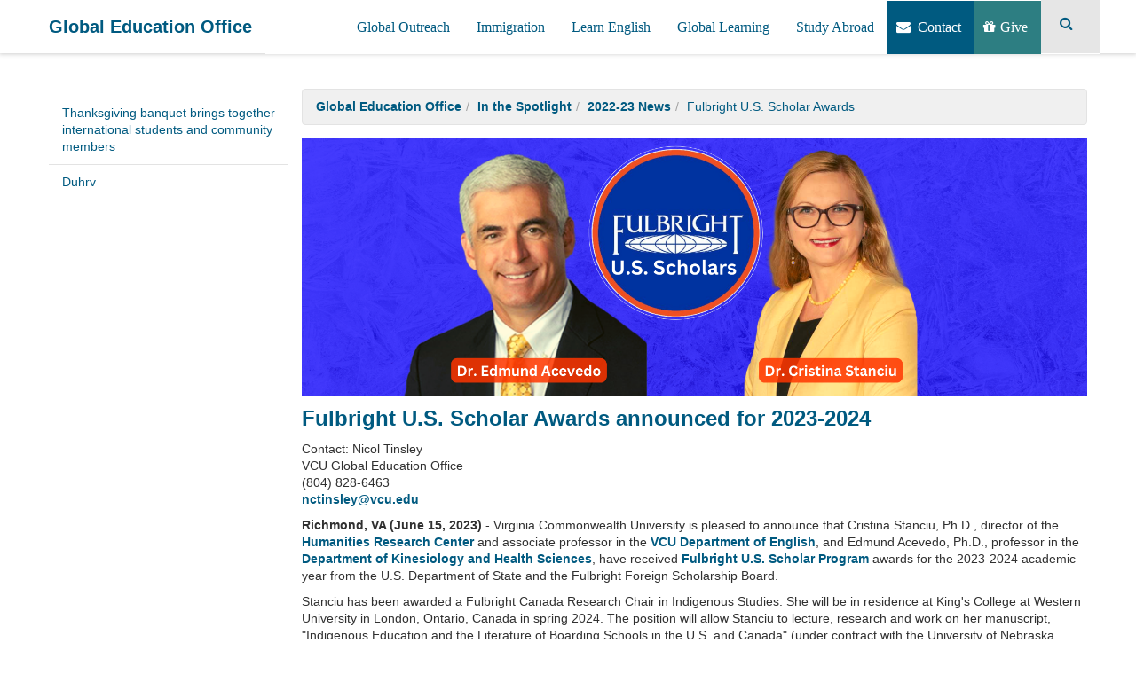

--- FILE ---
content_type: text/html
request_url: https://global.vcu.edu/newsroom/2022/fulbright-scholars-23/
body_size: 7474
content:

<!doctype html>
    <html lang="en">
        <head>
            <meta charset="UTF-8">
            <meta name="viewport" content="width=device-width, initial-scale=1">
            <meta http-equiv="X-UA-Compatible" content="IE=edge">
            <meta property="og:title" content="Fulbright U.S. Scholar Awards announced for 2023-2024" />
            <meta name="title" content="Fulbright U.S. Scholar Awards announced for 2023-2024" />
            <meta property="og:url" content="https://global.vcu.edu/newsroom/2022/fulbright-scholars-23/" />
            <meta property="og:image" content="https://global.vcu.edu/media/global/hero/news/Fulbright%20Scholars%2023.png" />
            <meta name="generator" content="TERMINALFOUR">
            <meta name="geo.region" content="US-VA">
            <meta name="geo.placename" content="Richmond">
            <meta name="robots" content="index,follow">
            <title>Fulbright U.S. Scholar Awards - Virginia Commonwealth University</title>
            <link type="image/x-icon" href="/media/plugins/favicons/favicon.ico" rel="icon">
            <link rel="apple-touch-icon-precomposed" sizes="57x57" href="/media/plugins/favicons/apple_icon57x57.png">
            <link rel="apple-touch-icon-precomposed" sizes="72x72" href="/media/plugins/favicons/apple_icon72x72.png">
            <link rel="apple-touch-icon-precomposed" sizes="114x114" href="/media/plugins/favicons/apple_icon114x114.png">
            <link rel="apple-touch-icon-precomposed" sizes="144x144" href="/media/plugins/favicons/apple_icon144x144.png">
            <link rel="stylesheet" href="//maxcdn.bootstrapcdn.com/font-awesome/4.7.0/css/font-awesome.min.css">
            <style>a,blockquote,body,dd,div,dl,dt,fieldset,form,h1,h2,h3,h4,h5,h6,html,img,input,label,li,ol,p,pre,td,th,ul{margin:0;padding:0;border:0;outline:none}*{box-sizing:border-box}body,html{width:100%;height:100%}html{font-size:14px;-webkit-font-smoothing:antialiased;-moz-osx-font-smoothing:grayscale;-webkit-text-size-adjust:100%}h2,h3,h4,ol h1,p,ul{margin:7.5px 0}ol,ul{margin-left:30px}small{font-size:.5em}strong{font-weight:700}em{font-style:italic}ol,p,ul{font-size:1em}h1,ol,p,ul{line-height:1.25em}h1{font-size:2em}h2{font-size:1.625em;line-height:1.15385em}h3{font-size:1.375em;line-height:1.13636em}h4{font-size:1.125em;line-height:1.11111em}blockquote{font-size:1.25em;line-height:1.25em}.container{width:100%;margin:0 auto}.row{width:100%;height:auto;clear:both;overflow:auto}[class*=col-]{width:100%;position:relative;float:left;box-sizing:border-box;padding:15px 30px}[class*=col-] .row{width:auto;margin-left:-30px;margin-right:-30px}[class*=offset-]{margin-left:0}[class*=pull-],[class*=push-]{right:auto;left:auto}.float-left{float:left}.float-right{float:right}.text-left{text-align:left}.text-center{text-align:center}.text-right{text-align:right}.text-justify{text-align:justify}.list-inline,.list-unstyled{list-style:none;margin-left:0;padding-left:0}.list-inline li{display:inline-block}.sr-only{position:absolute;width:1px;height:1px;padding:0;margin:-1px;overflow:hidden;clip:rect(0,0,0,0);border:0}.mgn-full-top{margin-top:15px}.mgn-dbl-top{margin-top:30px}.mgn-full-btm{margin-bottom:15px}.mgn-dbl-btm{margin-bottom:30px}.pad-full-top{padding-top:15px}.pad-dbl-top{padding-top:30px}.pad-full-btm{padding-bottom:15px}.pad-dbl-btm{padding-bottom:30px}.xs-show{display:block}.sm-show,.xs-hide{display:none}.sm-hide{display:block}.md-show{display:none}.md-hide{display:block}.lg-show{display:none}.lg-hide{display:block}@media (min-width:768px){.container{width:744px}[class*=col-]{padding:10px}[class*=col-] .row{margin-left:-10px;margin-right:-10px}.col-1{width:8.33333%}.col-2{width:16.66667%}.col-3{width:25%}.col-4{width:33.33333%}.col-5{width:41.66667%}.col-6{width:50%}.col-7{width:58.33333%}.col-8{width:66.66667%}.col-9{width:75%}.col-10{width:83.33333%}.col-11{width:91.66667%}.col-12{width:100%}ol,p,ul{font-size:1em}h1,ol,p,ul{line-height:1.25em}h1{font-size:2em}h2{font-size:1.625em;line-height:1.15385em}h3{font-size:1.375em;line-height:1.13636em}h4{font-size:1.125em;line-height:1.11111em}blockquote{font-size:1.25em;line-height:1.25em}.offset-1{margin-left:8.33333%}.offset-2{margin-left:16.66667%}.offset-3{margin-left:25%}.offset-4{margin-left:33.33333%}.offset-5{margin-left:41.66667%}.offset-6{margin-left:50%}.offset-7{margin-left:58.33333%}.offset-8{margin-left:66.66667%}.offset-9{margin-left:75%}.offset-10{margin-left:83.33333%}.offset-11{margin-left:91.66667%}.pull-1{right:8.33333%}.pull-2{right:16.66667%}.pull-3{right:25%}.pull-4{right:33.33333%}.pull-5{right:41.66667%}.pull-6{right:50%}.pull-7{right:58.33333%}.pull-8{right:66.66667%}.pull-9{right:75%}.pull-10{right:83.33333%}.pull-11{right:91.66667%}.pull-12{right:100%}.push-1{left:8.33333%}.push-2{left:16.66667%}.push-3{left:25%}.push-4{left:33.33333%}.push-5{left:41.66667%}.push-6{left:50%}.push-7{left:58.33333%}.push-8{left:66.66667%}.push-9{left:75%}.push-10{left:83.33333%}.push-11{left:91.66667%}.push-12{left:100%}.xs-show{display:none}.sm-show,.xs-hide{display:block}.md-show,.sm-hide{display:none}.md-hide{display:block}.lg-show{display:none}.lg-hide{display:block}}@media (min-width:992px){.container{width:960px}ol,p,ul{font-size:1em;line-height:1.375em}h1{font-size:2.5em;line-height:1.125em}h2{font-size:2em}h2,h3{line-height:1.25em}h3{font-size:1.5em}h4{font-size:1.125em;line-height:1.22222em}blockquote{font-size:1.5em;line-height:1.45833em}.xs-show{display:none}.xs-hide{display:block}.sm-show{display:none}.md-show,.sm-hide{display:block}.lg-show,.md-hide{display:none}.lg-hide{display:block}}@media (min-width:1200px){.container{width:1200px}[class*=col-]{padding:15px}[class*=col-] .row{margin-left:-15px;margin-right:-15px}ol,p,ul{font-size:1em;line-height:1.375em}h1{font-size:3em;line-height:1.05em}h2{font-size:2.25em}h2,h3{line-height:1.25em}h3{font-size:1.75em}h4{font-size:1.125em;line-height:1.22222em}blockquote{font-size:1.5em;line-height:1.45833em}.xs-show{display:none}.xs-hide{display:block}.sm-show{display:none}.sm-hide{display:block}.md-show{display:none}.lg-show,.md-hide{display:block}.lg-hide{display:none}}img{max-width:100%;height:auto!important}table{width:100%}.table-responsive{width:100%;min-height:.1%;overflow-x:auto;overflow-y:hidden;-ms-overflow-style:-ms-autohiding-scrollbar}#sticky-wrap{overflow-y:auto;min-height:calc(100% - 242px);margin:0 auto}@media (min-width:1170px){#sticky-wrap{min-height:calc(100% - 64px)}}</style>
            <script type="text/javascript" data-referrer="false" src="//branding.vcu.edu/bar/academic/latest.js" data-color-bottom="white"></script><link rel="stylesheet" type="text/css" href="/media/global/css/custom.css"><link rel="stylesheet" type="text/css" href="/media/global/css/nav.css"><link rel="stylesheet" type="text/css" href="/media/global/css/animate.css"><link rel="stylesheet" type="text/css" href="/media/global/css/event feed.css"><link rel="stylesheet" type="text/css" href="/media/global/css/jssor slider.css"><script type="text/javascript" src="/media/global/js/jssor slider.js"></script><link rel="stylesheet" type="text/css" href="/media/global/css/Homepage Cubes.css"><link rel="stylesheet" type="text/css" href="/media/global/css/ELP-jssor slider.css"><link rel="stylesheet" type="text/css" href="/media/global/css/VCU Globe custom.css"><link rel="stylesheet" type="text/css" href="/media/global/css/VCU Globe jssor-feature slider.css"><link rel="stylesheet" type="text/css" href="/media/global/css/global-new.css"><meta name="twitter:site" content="@VCU_Global">
<meta name="twitter:creator" content="@VCU_Global">
<meta name="twitter:card" content="summary_large_image"><link rel="stylesheet" type="text/css" href="/media/global/css/lightbox.css"><script type="text/javascript" src="/media/global/js/Pop Window.js"></script><link rel="stylesheet" type="text/css" href="/media/global/css/ImgEnlarge-Popup.css"><link rel="stylesheet" type="text/css" href="/media/global/css/instafeed.css"><link rel="stylesheet" type="text/css" href="/media/global/css/top-nav nth-child7.css"><script type="text/javascript" src="/media/global/js/google-analytics.js"></script><link rel="stylesheet" type="text/css" href="/media/global/css/lightbox img.css"><link rel="stylesheet" type="text/css" href="/media/global/css/applyelp.css"><meta name="google-site-verification" content="rpgj5mNowk8LlW_W4EtjCSn_wJJY9R6y2nEHoO7wrXQ" /><script type="text/javascript" src="/media/global/js/delayed modal.js"></script><script type="text/javascript" src="/media/global/js/delayed modal.js"></script><script type="text/javascript" src="/media/global/js/fb.js"></script>
            
            <link rel="stylesheet" href="/media/templates/katmai/themes/default.light.theme.min.css">
        </head>
        <body class="default">
            <div id="skip-links">
                <a href="#sidebar-nav" tabindex="1">Skip to sub-navigation</a>
                <a href="#content" tabindex="2">Skip to main content</a>
                <a href="#footer" tabindex="3">Skip to footer</a>
            </div>
            <div id="search" aria-expanded="false">
                <form class="field" action="https://search.vcu.edu/s/search.html">
                    <input type="hidden" name="collection" value="vcu-meta">
                    <input type="hidden" name="scope" value="https://global.vcu.edu/">
                    <label class="sr-only" for="query">Search</label>
                    <input type="text" name="query" id="query" class="input" placeholder="Search...">
                    <button type="submit" class="submit"><i class="fa fa-share"><span class="sr-only">Submit</span></i></button>
                </form>
            </div>
            <div id="sticky-wrap">
                <div id="top-wrap">
                    <div class="container">
                        <header id="header">
                            <h1><a href="/">Global Education Office</a></h1>
                            <button id="top-nav-toggle" aria-hidden="true"><i class="fa fa-bars"><span class="sr-only">Toggle Menu</span></i></button>
                        </header>
                        <nav id="top-nav" aria-role="navigation" aria-expanded="false"><ul aria-role="menu"><li><a href="/outreach/">Global Outreach</a>
<ul class="multilevel-linkul-0">
<li><a href="/outreach/facultydevelopment/">Faculty Development</a></li>
<li><a href="/outreach/partnerships/">Partnerships</a></li>
<li><a href="/outreach/specialprograms/">Special and Sponsored Programs</a></li>

</ul>

</li><li><a href="/students/">Immigration</a>
<ul class="multilevel-linkul-0">
<li><a href="/students/started/">Get Started</a></li>
<li><a href="/students/community/">Get Connected</a></li>
<li><a href="/students/housing/">Housing</a></li>
<li><a href="/students/immigration/">Immigration Services</a></li>

</ul>

</li><li><a href="/elp/">Learn English</a>
<ul class="multilevel-linkul-0">
<li><a href="/elp/sessions/">Sessions</a></li>
<li><a href="/elp/curriculum/">Courses</a></li>
<li><a href="/elp/fees/">Cost</a></li>
<li><a href="/elp/toeflprep/">TOEFL Preparation</a></li>

</ul>

</li><li><a href="/globallearning/">Global Learning</a>
<ul class="multilevel-linkul-0">
<li><a href="/globallearning/globe/">VCU Globe</a></li>
<li><a href="/globallearning/student-engagement/">Global Student Engagement</a></li>
<li><a href="https://vcu.studioabroad.com/_portal/home" target="_blank">Study Abroad Programs</a></li>
<li><a href="/globallearning/funding/">Funding</a></li>

</ul>

</li><li><a href="https://vcu.studioabroad.com/_portal/" target="_blank">Study Abroad</a></li><li><a href="/contact/">Contact</a></li><li><a href="https://www.support.vcu.edu/give/fund?fund=5003" target="_blank">Give</a></li><li><a href="#" aria-hidden="true" aria-role="button" toggle-search><i class="fa fa-search"><span class="sr-only">Search</span></i></a></li></ul></nav>
                    </div>
                </div>
                
                <div class="container" id="content-wrap">
                    <div class="row">
                        <aside class="col-3" id="sidebar"><ul id="sidebar-nav" data-type="siblings" aria-role="menu"><li><a href="https://news.vcu.edu/article/2022/11/thanksgiving-banquet-brings-together-international-students-and-community-members">Thanksgiving banquet brings together international students and community members</a></li><li><a href="https://news.vcu.edu/article/2022/12/class-of-2022-dhruv-fomra-thrived-in-rich-research-environment-at-vcu" target="_blank">Duhrv</a></li></ul></aside>
                        <main class="col-9" id="content" aria-role="main">
                            <ol class="breadcrumb"><li><a href="/">Global Education Office</a></li><li><a href="/newsroom/">In the Spotlight</a></li><li><a href="/newsroom/2022/">2022-23 News</a></li><li>Fulbright U.S. Scholar Awards</li></ol>

        <div id="d.en.1814097" class="plugin-general-content">
            <h2><img src="/media/global/hero/news/Fulbright Scholars 23.png" alt="Fulbright Scholars 2023" style="width:1640px; height:auto;    " /></h2>
<h2>Fulbright U.S. Scholar Awards announced for 2023-2024</h2>
<p><span>Contact: Nicol Tinsley</span><br /><span>VCU Global Education Office</span><br /><span>(804) 828-6463</span><br /><a href="mailto:nctinsley@vcu.edu">nctinsley@vcu.edu</a></p>
<p><strong>Richmond, VA (June 15, 2023) </strong>- Virginia Commonwealth University is pleased to announce that Cristina Stanciu, Ph.D., director of the <a href="https://humanitiescenter.vcu.edu/" target="_blank" rel="noopener">Humanities Research Center</a> and associate professor in the <a href="https://english.vcu.edu/">VCU Department of English</a>, and Edmund Acevedo, Ph.D., professor in the <a href="https://khs.vcu.edu/">Department of Kinesiology and Health Sciences</a>, have received <a href="https://fulbrightprogram.org">Fulbright U.S. Scholar Program</a> awards for the 2023-2024 academic year from the U.S. Department of State and the Fulbright Foreign Scholarship Board.</p>
<p>Stanciu has been awarded a Fulbright Canada Research Chair in Indigenous Studies. She will be in residence at King's College at Western University in London, Ontario, Canada in spring 2024. The position will allow Stanciu to lecture, research and work on her manuscript, "Indigenous Education and the Literature of Boarding Schools in the U.S. and Canada" (under contract with the University of Nebraska Press)." This is Stanciu's second Fulbright Award since joining the faculty at VCU in 2011.</p>
<p>As a Fulbright Scholar, Acevedo will work collaboratively with two distinguished investigators and their respective research teams from the Federal University of Rio Grande do Norte (UFRN) in Natal, Brazil, during the fall 2023 semester. His work will explore the &ldquo;Psychobiology of Physical Activity: Brain Stimulation for Fatigue and Predictors of Affective Response.&rdquo; Acevedo's Fulbright research activities are focused on gaining a greater understanding of the exercise experience to facilitate interventions for enhancing physical activity participation. His work with UFRN colleagues will entail a research study on brain stimulation and physical activity, a second study on implicit associations (attitudes) and affective responses to physical activity, and the coordination of a series of research seminars.</p>
<p>This Fulbright award also provides a unique opportunity for extending this shared expertise with students and colleagues, thus Acevedo will coordinate a research seminar series titled, &ldquo;International Perspectives on the Psychobiology of Physical Activity.&rdquo; The seminar will be offered in person to UFRN students and synchronized online for students from VCU.</p>
<p>"It is an honor to represent VCU as a Fulbright Scholar,&rdquo; said Acevedo. &ldquo;This professional opportunity supports not only my research interest but also my commitment to academic cultural exchange experiences that extend knowledge and can be transformative in how we address human challenges in society."</p>
<p>Stanciu and Acevedo are among more than 800 U.S. citizens who will teach or conduct research abroad for the 2023-2024 academic year through the Fulbright U.S. Scholar Program.</p>
<p>Fulbrighters engage in cutting-edge research and expand their professional networks, often continuing research collaborations started abroad and laying the groundwork for forging future partnerships between institutions.</p>
<p>&ldquo;The Fulbright is one of the most important opportunities for faculty members to engage globally in a way that not only benefits their research agenda but also increases international collaborations for the institution,&rdquo; said Jill Blondin, associate vice provost for global initiatives.</p>
<p>Upon returning to their home countries, institutions, labs, and classrooms, they share their stories and often become active supporters of international exchange, inviting foreign scholars to campus and encouraging colleagues and students to go abroad.</p>
<p>More than 800 U.S. scholars -- faculty members, artists, and professionals from all backgrounds -- teach or conduct research overseas through the Fulbright U.S. Scholar Program annually. In addition, more than 2,000 U.S. students, artists, and early career professionals from all backgrounds in more than 100 different fields of study receive Fulbright U.S. Student Program awards annually to study, teach English, and conduct research overseas.</p>
<p>For information about the application process and previous VCU scholars, visit <a href="https://global.vcu.edu/outreach/facultydevelopment/fulbright_scholars/">Fulbright U.S. Scholars</a>.</p>
<p>&nbsp;</p>
        </div>
                    </main>
                </div>
            </div>
            <div id="bottom-wrap-push" aria-hidden="true"></div>
        </div>
        <script src="//code.jquery.com/jquery-1.12.4.min.js" integrity="sha256-ZosEbRLbNQzLpnKIkEdrPv7lOy9C27hHQ+Xp8a4MxAQ=" crossorigin="anonymous"></script>
        <div id="bottom-wrap">
            
            <footer id="footer" aria-role="contentinfo">
    <div class="container">
        <div class="row">
            <section class="col-6" aria-label="general information and links">
                <ul class="list-unstyled">
                    <li><a href="https://www.vcu.edu" title="VCU main site" target="_blank">Virginia Commonwealth University</a></li>
                    
                    <li><a href="/" title="Global Education Office">Global Education Office</a></li>
                    <li>912 W. Grace Street, 4th Floor<br>
Box 843043</li>
                    <li>Richmond, VA 23284-3043</li>
                    <li>Phone: <a href="tel:8048288471">(804) 828-8471</a></li>
                    <li><a href="/contact/" title="Contact us">Contact us</a></li>
                    <li>Last Updated: <a class="t4Edit-page" href="https://v8.t4.vcu.edu/terminalfour/page/directEdit#edit/220/en/54416">06/16/2023</a></li>
                    <li><a href="#" aria-hidden="true" aria-role="button" toggle-search>Search</a> | <a href="https://www.vcu.edu/privacy-statement/" title="VCU privacy statement" target="_blank">Privacy</a> | <a href="https://accessibility.vcu.edu/" title="Accessibility at VCU" target="_blank">Accessibility</a> | <a href="mailto:webmaster@vcu.edu" title="Contact the VCU webmaster" target="_blank">Webmaster</a></li>
                </ul>
            </section>
            <aside class="col-6" aria-label="social media links"><ul class="list-inline"><li><a target="_blank" href="https://www.facebook.com/vcuglobal/" title="Facebook"><i class="fa fa-facebook"><span class="sr-only">Facebook</span></i></a></li><li><a target="_blank" href="https://www.instagram.com/vcuglobal/" title="Instagram"><i class="fa fa-instagram"><span class="sr-only">Instagram</span></i></a></li><li><a target="_blank" href="https://www.linkedin.com/company/vcu-global-education-office/" title="LinkedIn"><i class="fa fa-linkedin"><span class="sr-only">LinkedIn</span></i></a></li><li><a target="_blank" href="https://twitter.com/VCU_Global" title="Twitter"><i class="fa fa-twitter"><span class="sr-only">Twitter</span></i></a></li><li><a target="_blank" href="https://www.youtube.com/channel/UCsQTMo10x26M4tLoJjqkYqw?spfreload=10" title="YouTube"><i class="fa fa-youtube-play"><span class="sr-only">YouTube</span></i></a></li></ul></aside>
        </div>
    </div>
    <div style="display:flex;background-color:#303030;color:#ffb300;padding:15px;margin-bottom:-15px;">
        <p style="width:min(87ch,100%);text-align:center;margin-inline:auto;">Virginia Commonwealth University is a nationally renowned public research institution dedicated to the success and well-being of all members of its community. VCU student, faculty and staff groups and associations are open without regard to any characteristic or identity protected by law.</p>
    </div>
    </footer><script type="text/javascript" src="/media/global/js/wow.min.js"></script><script type="text/javascript" src="/media/global/js/isotope.pkgd.min.js"></script><script type="text/javascript" src="/media/global/js/bxslider.js"></script><script type="text/javascript" src="/media/global/js/isotope.js"></script><script type="text/javascript" src="/media/global/js/jssor.slider-26.9.0.min.js"></script><script type="text/javascript" src="/media/global/js/owl.carousel.min.js"></script><script type="text/javascript" src="/media/global/js/owl.carousel.js"></script><script type="text/javascript" src="/media/global/js/main.js"></script><script type="text/javascript" src="/media/global/js/Coffeescript.js"></script><script type="text/javascript" src="/media/global/js/VCUGlobe jssor-feature slider.js"></script><script type="text/javascript" src="/media/global/js/event feed.js"></script><script type="text/javascript" src="/media/global/js/default.theme.js"></script><script type="text/javascript" src="/media/global/js/payments.js"></script><script type="text/javascript" src="/media/global/js/PopupModal.js"></script><script type="text/javascript" src="/media/global/js/Popup-EnlargeImg.js"></script><script type="text/javascript" src="/media/global/js/slick.js"></script><script type="text/javascript" src="/media/global/js/slick.min.js"></script><script type="text/javascript" src="/media/global/js/slick-1.js"></script><script>
// Get the modal
var modal = document.getElementById("myModal");

// Get the image and insert it inside the modal - use its "alt" text as a caption
var img = document.getElementById("myImg");
var modalImg = document.getElementById("img01");
var captionText = document.getElementById("caption");
img.onclick = function(){
  modal.style.display = "block";
  modalImg.src = this.src;
  captionText.innerHTML = this.alt;
}

// Get the <span> element that closes the modal
var span = document.getElementsByClassName("close")[0];

// When the user clicks on <span> (x), close the modal
span.onclick = function() { 
  modal.style.display = "none";
}
</script><style>
.fa.fa-linkedin {
    background: #0077B5 !important;
    color: white;
}
</style>
        </div>
        <script type="text/javascript">"use strict";function getAbsoluteHeight(e){var t=window.getComputedStyle(e),t=parseFloat(t.marginTop)+parseFloat(t.marginBottom);return Math.ceil(e.offsetHeight+t)}function stickyBottomWrap(){var e=document.getElementById("sticky-wrap"),t=document.getElementById("bottom-wrap-push"),n=getAbsoluteHeight(document.getElementById("bottom-wrap"));t.style.height=n+"px",e.style.marginBottom=-n+"px"}function toggleDefaultTopNav(){var o;document.body.classList.contains("default")&&(o=document.getElementById("top-nav"),document.getElementById("top-nav-toggle").addEventListener("click",function(e){var t=o.classList.contains("open"),n="false"==o.getAttribute("aria-expanded");e.preventDefault(),t?o.classList.remove("open"):o.classList.add("open");o.setAttribute("aria-expanded",n?"true":"false")}))}function toggleSiteSearch(){var e,o=document.getElementById("search"),t=document.querySelectorAll("[toggle-search]");for(o&&(document.addEventListener("keyup",function(e){e.ctrlKey&&e.altKey&&83===e.which&&n(e)}),o.addEventListener("click",function(e){"search"==e.target.id&&n(e)}),o.addEventListener("keyup",function(e){27===e.which&&n(e)})),e=0;e<t.length;e++)t[e].addEventListener("click",n);function a(e){e.preventDefault()}function n(e){var t=o.classList.contains("open"),n="false"==o.getAttribute("aria-expanded");e.preventDefault(),t?o.classList.remove("open"):(o.classList.add("open"),o.getElementsByClassName("input")[0].value=""),o.setAttribute("aria-expanded",n?"true":"false"),o.classList.contains("open")&&o.getElementsByClassName("input")[0].focus(),t=o.classList.contains("open"),n=t?"hidden":"",document.body.style.height=t?"100%":"",document.body.style.overflow=n,t?document.body.addEventListener("touchmove",a):document.body.removeEventListener("touchmove",a)}}$(document).ready(function(){stickyBottomWrap(),toggleDefaultTopNav(),toggleSiteSearch(),$(window).resize(function(){stickyBottomWrap()})});</script>
        <script type="text/javascript" src="/media/templates/katmai/themes/default.light.theme.min.js"></script>
        
    </body>
    </html>

--- FILE ---
content_type: text/css
request_url: https://global.vcu.edu/media/global/css/custom.css
body_size: 12248
content:
@charset "utf-8";
/* CSS Document */

a.btn{float:left;margin:10px 0;padding:7px 7px;background:#005a80;color:#fff!important;text-align:center;-webkit-border-radius:0px;-moz-border-radius:0px;-ms-border-radius:0px;-o-border-radius:0px;border-radius:0px}a.btn:hover{background:#007eb3;text-decoration:none;color:#fff!important;}
a.btn-right{float:right;margin:2px 0;padding:7px 5px 7px 5px;background:#005a80;color:#fff!important;text-align:center;-webkit-border-radius:0px;-moz-border-radius:0px;-ms-border-radius:0px;-o-border-radius:0px;border-radius:0px;
}
a.btn-right:hover{background:#007eb3;text-decoration:none;color:#fff!important;
}
a.btn-rightwide{
float:right;margin:2px 0;padding:5px 10px 5px 10px;background:#005a80;color:#fff!important;text-align:center;-webkit-border-radius:0px;-moz-border-radius:0px;-ms-border-radius:0px;-o-border-radius:0px;border-radius:0px;
}
a.btn-rightwide:hover{background:#007eb3;text-decoration:none;color:#fff!important;
}
a.btn-center{
   margin: 0 auto;margin-left:20px !important;text-align:center;padding:10px 10px 10px 10px;height:250px;background:#005a80;color:#fff!important;-webkit-border-radius:0px;-moz-border-radius:0px;-ms-border-radius:0px;-o-border-radius:0px;border-radius:0px;
}
a.btn-center:hover{
    margin: 0 auto;background:#567bbd;text-decoration:none;color:#fff!important;
}
    a.btn-centerwide{
margin:0 auto;padding:5px 8px 5px 8px;background:#005a80;color:#fff!important;text-align:center;-webkit-border-radius:0px;-moz-border-radius:0px;-ms-border-radius:0px;-o-border-radius:0px;border-radius:0px;
}
    a.btn-centerwide:hover{
    margin: 0 auto;background:#567bbd;text-decoration:none;color:#fff!important;
}
.flex-container {
display:flex;
flex-wrap: wrap;
margin: 0 auto;
display: flex;
align-items: center;
justify-content: center;
}
.flex-column {
flex: 1 0 100px;
margin: 0 auto;
padding: 2em 2em 1em 2em;
}
.flex-column-2 {
flex: 1 0 225px;
margin: 0 auto;
margin-bottom: 0;
padding: 0 2em 0 0;
}
.flex-column-wide {
flex: 1 0 400px;
margin: 0 auto;
margin-bottom: 0;
padding: 0 2em 0 0;
}
@media (max-width: 100px) {
body {
width: 100%;
margin: 0;
padding: 1em 0 2em;
}	header {
			padding: 2% 2%;
            }
}
.module img{margin:0 0 0 0;border:none !important;background:none !important;-webkit-border-radius:none !important;-moz-border-radius:none !important;-ms-border-radius:none !important;-o-border-radius:none !important;border-radius:none !important;-webkit-box-shadow:none !important;-moz-box-shadow:none !important;box-shadow:none !important;}

.title-blue-large {color:#005a80!important;font-size:25px;
}
.title-blue-small {color:#005a80!important;font-size:18px;
}
@import url(//fonts.googleapis.com/css?family=Lato:300,400,900);
body {overflow-x:hidden!important;
}
img {max-width: 100%; height: auto; }
/*Slideshow*/
.plugin-slideshow-slide .slide .caption-wrap .caption {
-webkit-box-sizing: content-box!important;
  -moz-box-sizing: content-box!important;
  box-sizing: content-box!important;
  width:800px!important;
  height: auto!important;
  border: none!important;
  font: normal 20px/40px normal "Lato", Helvetica, sans-serif!important;
  -o-text-overflow: clip;
  text-overflow: clip;
text-shadow: 1px 2px 1px rgba(28,67,103,0.498039) , 2px 1px 2px rgba(5,13,20,0.498039) !important;
  -webkit-transition: all 200ms cubic-bezier(0.42, 0, 0.58, 1) 10ms!important;
  -moz-transition: all 200ms cubic-bezier(0.42, 0, 0.58, 1) 10ms!important;
  -o-transition: all 200ms cubic-bezier(0.42, 0, 0.58, 1) 10ms!important;
  transition: all 200ms cubic-bezier(0.42, 0, 0.58, 1) 10ms!important;
 color: #FFF!important;
  padding: 10px 10px 10px 10px!important;
display:block!important;
bottom: 0!important;
right: 0 !important;
position: absolute !important;
width: 100%;
    background-color: transparent!important;
}
@media(min-width: 768px) {
.plugin-slideshow-slide .slide {
height: 500px!important;
}
.plugin-slideshow-slide .slide .caption-wrap .caption {
bottom: 50% !important;
transform: translateY(50%);
text-align:center!important;
background-color: rgba(40,39,39,0.38)!important;
}
}
.plugin-slideshow-slide .slide {
height: 500px !important;
}
.plugin-slideshow-slide .slide .caption-wrap .caption.bottom-right {
width:800px!important;
height:auto!important;
padding: 10px 10px 10px 10px!important;
background-color: transparent!important;
display: inline-block;
-webkit-box-sizing: content-box;
-moz-box-sizing: content-box;
box-sizing: content-box;
float: none;
z-index: auto;
position: static;
cursor: pointer;
opacity: 1;
margin: 0;
overflow: visible;
border: none;
-webkit-border-radius: 20px;
border-radius: 20px;
font: normal normal bold 2em!important "lato", Helvetica, sans-serif;
color: black;
-o-text-overflow: clip;
text-overflow: clip;
text-shadow: 0 1px 0 #fff ;
-webkit-transition: none;
-moz-transition: none;
-o-transition: none;
transition: none;
-webkit-transform: none;
transform: none;
-webkit-transform-origin: 50% 50% 0;
transform-origin: 50% 50% 0;
}
/***btn hover***/
.plugin-slideshow-slide .slide .caption-wrap .caption.bottom-right:hover{
display: inline-block;
-webkit-box-sizing: content-box;
-moz-box-sizing: content-box;
box-sizing: content-box;
float: none;
z-index: auto;
width: auto;
height: auto;
position: static;
cursor: pointer;
opacity: 1;
margin: 0;
padding: 0 20px;
overflow: visible;
border: none;
-webkit-border-radius: 20px;
border-radius: 20px;
font: normal normal bold 20px/40px "lato", Helvetica, sans-serif;
color: black;
-o-text-overflow: clip;
text-overflow: clip;
background: #FFF;
-webkit-box-shadow: 0 1px 0 0 rgb(119,119,119) , 0 2px 0 0 rgb(119,119,119) , 0 3px 0 0 rgb(119,119,119) , 0 4px 0 0 rgb(119,119,119) , 0 5px 0 0 rgb(119,119,119) , 0 6px 0 0 rgb(119,119,119) , 0 0 5px 0 rgba(0,0,0,0.0980392) , 0 1px 3px 0 rgba(0,0,0,0.298039) , 0 3px 5px 0 rgba(0,0,0,0.2) , 0 5px 10px 0 rgba(0,0,0,0.247059) , 0 10px 10px 0 rgba(0,0,0,0.2) , 0 20px 20px 0 rgba(0,0,0,0.14902) ;
box-shadow: 0 1px 0 0 rgb(119,119,119) , 0 2px 0 0 rgb(119,119,119) , 0 3px 0 0 rgb(119,119,119) , 0 4px 0 0 rgb(119,119,119) , 0 5px 0 0 rgb(119,119,119) , 0 6px 0 0 rgb(119,119,119) , 0 0 5px 0 rgba(0,0,0,0.0980392) , 0 1px 3px 0 rgba(0,0,0,0.298039) , 0 3px 5px 0 rgba(0,0,0,0.2) , 0 5px 10px 0 rgba(0,0,0,0.247059) , 0 10px 10px 0 rgba(0,0,0,0.2) , 0 20px 20px 0 rgba(0,0,0,0.14902) ;
text-shadow: 0 1px 0 #FFF ;
-webkit-transition: none;
-moz-transition: none;
-o-transition: none;
transition: none;
-webkit-transform: none;
transform: none;
-webkit-transform-origin: 50% 50% 0;
transform-origin: 50% 50% 0;
}
.plugin-slideshow-slide .slide .caption-wrap .caption.bottom-left {
width:500px!important;
padding: 10px 10px 10px 10px!important;
background-color:#36969b!important;
opacity:.9;
} 
.plugin-slideshow-slide .slide .caption-wrap .caption.top-right {
width:500px!important;
padding: 10px 10px 10px 10px!important;
background-color:#a4a615!important;
opacity:.9;
} 
.plugin-slideshow-slide .slide .caption-wrap .caption.top-left {
width:500px!important;
padding: 10px 10px 10px 10px!important;
background-color:#ff7423!important;
opacity:.9;
} 
#outer-box {
  width: 600px;
  height: 500px;
  display: block;
  position: relative;
background-color:#fff;
-webkit-clip-path: polygon(41% 0, 100% 0, 100% 100%, 0% 100%)!important;
clip-path: polygon(41% 0, 100% 0, 100% 100%, 0% 100%)!important;
}
#outer-box img {
  width: 300px;
  height: auto;
}
#outer-box #inner-box {
-webkit-clip-path: polygon(41% 0, 100% 0, 100% 100%, 0% 100%)!important;
clip-path: polygon(41% 0, 100% 0, 100% 100%, 0% 100%)!important;
background-color:#a4a615!important;  
  height: 100%;
  width: 100%;
  opacity: 0;
  top: 0;
  left: 0;
  position: absolute;
  padding: 0;
  transition: opacity .5s;
}
 /* CTA */
.cta {
    padding: 50px 0 35px 0;
}
.container-fluid {
    padding-right: 15px;
    padding-left: 15px;
    margin-right: auto;
    margin-left: auto;
}
.geo-ctas {display:inline;width:auto;height:auto;
}
.container-cta {height:auto; margin: auto;padding:0;display:inline;
}
.cta-icons {
display: inline-block;
    font-size: 70px;
    line-height: 98px;
    color: #fff;
    width: 100px;
    height: 100px;
    text-align: center;
    vertical-align: bottom;
}
.cta-icons-gold a{color:#fff!important;
}
.cta-icons-gold{ 
display: inline-block;
    font-size: 65px;
    line-height: 98px;
    background-color: #959713;
    color: white;
    width: 100px;
    height: 100px;
    text-align: center;
    vertical-align: bottom;
    border-radius: 150px 150px 150px 150px;
    padding: 0px 0 0 0px;
}
.cta-icons-gold:hover {
opacity:.7;
}
.cta-icons-blue a{color:#fff!important;
}
.cta-icons-blue{    
display: inline-block;
    font-size: 56px;
    line-height: 98px;
    background-color: #005a80;
    color: white;
    width: 100px;
    height: 100px;
    text-align: center;
    vertical-align: bottom;
    border-radius: 150px 150px 150px 150px;
padding: 0px 0px 0 4px;
}
.cta-icons-blue:hover {
opacity: .7;
}
.cta-icons-teal a {color:#fff!important;
}
.cta-icons-teal {    
display: inline-block;
    font-size: 70px;
    line-height: 98px;
    background-color: #36969b;
    color: white;
    width: 100px;
    height: 100px;
    text-align: center;
    vertical-align: bottom;
    border-radius: 150px 150px 150px 150px;
padding: 0 0 0 0;
}
.cta-icons-teal:hover {
opacity: .7;
}
.cta-icons-orange a{color:#fff!important;
}
.cta-icons-orange{    
display: inline-block;
    font-size: 65px;
    line-height: 98px;
    background-color: #ff5f01;
    color: #fff;
    width: 100px;
    height: 100px;
    text-align: center;
    vertical-align: bottom;
    border-radius: 150px 150px 150px 150px;
    padding: 0px 0 0 10px;
}
.cta-icons-orange:hover {
opacity: .7;
}
.social-icons {
    display: inline-block;
    font-size: 25px;
    line-height: 43px;
    color: #fff;
    width: 40px;
    height: 40px;
    text-align: center;
    border-radius: 100px 100px 100px 100px;
    padding: 0px 5px 10px -2px;
    background-color: #567bbd;
margin: -5px 5px 15px 0;
}
body{font-family:"Lato",helvetica,sans-serif!important;font-size:14px;line-height:22px!important;-webkit-font-smoothing:subpixel-antialiased}
body h1,h2,body h3,body h4{@import url(//fonts.googleapis.com/css?family=Lato:300,400,900);color:#005a80!important;}body p, body h2, body h3, body h4{margin:10px 0;font-family:"Lato",helvetica,sans-serif;}body h1{font-size:30px!important;}body h2{font-size:24px!important;}body h3{border-bottom:1px solid #ccc;font-size:20px!important;}body h5{font-size:14px}a{color:#005a80!important;text-decoration:none;font-weight:bold!important;}a:hover{color:#006691;text-decoration:none!important;}a:focus{border:dotted thin #bbb;}a:visited {color:#005a80!important;} a.btn{float:left;margin:10px 0;padding:7px 7px;background:#005a80!important;color:#fff!important;text-align:center;-webkit-border-radius:0px;-moz-border-radius:0px;-ms-border-radius:0px;-o-border-radius:0px;border-radius:0px}a.readmore{float:right;padding:10px 20px;background:url(/media/global/sub-imgs/layout/external-arrow.png) no-repeat right center;color:#005a80!important;text-decoration:none;font-weight:bold!important;} a.readmore:hover{color:#005a80!important;font-weight:bold;}

.release {
  position: relative;
  width: 100vw;
background-color:#e6e6e6;
}
.release-divider {
  position: relative;
background-color:#e6e6e6;
  height: 85px;
}
.release-box {
  position: relative;
  width: 100vw;
background-color:#e6e6e6;
}
.release-picture {
  left: 50%;
  margin-left: -50vw;
  position: relative;
  width: 100vw;
  background-image: url(/media/global/sub-imgs/layout/IMG_4857.jpg);
}
/* section */
.section {
  padding: 90px 0;
  position: relative;
  z-index: 5;
  background-color: #ffffff; }
  .section.dark .section-heading span, .section.dark .section-heading h2 {
    color: #ffffff; }
.section-heading {
  position: relative;
  text-align: center;
  color: #FFF;
  padding-bottom: 10px;
  margin-bottom: 45px;
  text-transform: uppercase; }
  @media only screen and (max-width: 992px) {
    .section-heading {
      margin-bottom: 60px; } }
  .section-heading span {
    margin-bottom: 15px;
    letter-spacing: 1px;
    margin-top: 0px;
    font-size: 12px; }

.section-heading::after {
  content: '';
  width: 16px;
  height: 1px;
  background-color: #000;
  position: absolute;
  left: -webkit-calc(50% - 8px);
  left: calc(50% - 8px);
  bottom: 0; }
.dark-bg .section-heading {
  color: #fff; }
.dark-bg .section-heading::after {
  background-color: #fff; }
.header-classic {
  display: block;
  height: auto;
  overflow-y: hidden;
  padding: 200px 0 90px 0; }
  .header-classic .header-wrapper-inner {
    display: block; }
.section-content * {
  -webkit-box-sizing: border-box;
     -moz-box-sizing: border-box;
          box-sizing: border-box;
}
.header-inner {
  padding-top: 200px;
  background-color: black;
  background-image: url(/media/global/slider-imgs/elp/elp-testimonial-carousel/bg-testimonial-ELP.jpg);
  background-size: cover;
  text-align: center; }
  .header-inner .breadcrumb {
    background-color: transparent;
    color: rgba(254, 254, 255, 0.7); }
    .header-inner .breadcrumb a {
      color: inherit; }
    .header-inner .breadcrumb i {
      margin: 0 10px; }
.module {width: auto;
    height: 375px;
    background-color: #fff;
    padding: 23px 10px 0 10px;
    -webkit-box-shadow: 1px 3px 5px #ccc;
    -moz-box-shadow: 1px 3px 5px #ccc;
    box-shadow: 1px 3px 5px #ccc;
    margin: 15px 20px 20px 0;
}
#bottom-wrap #footer {
    padding: 15px 0 0 75px!important;
    background-color: #e6e6e6!important;
    color: #000!important;
}
#bottom-wrap #footer a {
    color: #000!important;
font-weight:bold!important;
text-decoration:underline!important;
}
#bottom-wrap #footer a:hover {
    color: #000!important;
font-weight:bold!important;
text-decoration:underline!important;
}
#bottom-wrap #footer a:visited {
    color: #000!important;
font-weight:bold!important;
text-decoration:underline!important;
}
.bluebox {
margin-left: 10px;
margin-right: 10px;
margin-bottom: 10px;
margin-top: 10px;
left: 0;
bottom: 0;
right: 0;
border-radius: 0px;
padding: 30px 5px 20px 5px; 
    width: 155px;
    height: 130px;
position: relative;
  background-color: #2F7DBD;
}
.bluebox-light {
margin-left: 10px;
margin-right: 10px;
  margin-bottom: 10px;
  margin-top: 10px;
left: 0;
bottom: 0;
right: 0;
border-radius: 0px;
padding: 30px 5px 20px 5px;  
    width: 155px;
    height: 130px;
position: relative;
  background-color: #72ACDC;
}
.bluebox-gray {
margin-left: 10px;
margin-right: 10px;
margin-bottom: 10px;
margin-top: 10px;
left: 0;
bottom: 0;
right: 0;
border-radius: 0px;
padding: 30px 5px 20px 5px; 
    width: 155px;
    height: 130px;
position: relative;
  background-color: #999;
}
.bluebox-blank {
margin-left: 10px;
margin-right: 10px;
  margin-bottom: 10px;
  margin-top: 10px;
left: 0;
bottom: 0;
right: 0;
border-radius: 0px;
padding: 20px 5px 20px 5px;  
    width: 155px;
    height: 130px;
position: relative;
  background-color: #72ACDC;
}
    .bluebox-blank:hover {
    cursor: none; cursor: none;
    background-color: #72ACDC;
    }
.bluebox-border {
border: 1px solid #999;
}
.bluebox-solid {
background-color: #FFF;
}
.bluebox:hover {
    display: inline-block;
    background-color: #BBD7EE;
  cursor: pointer; 
}
.bluebox-light:hover {
    display: inline-block;
    background-color: #BBD7EE;
  cursor: pointer; 
}
.bluebox-inner {
position: absolute;
top:-20px;
left: 0;
bottom: 0;
right: 0;
text-align: center;
}
.bluebox-text {
	font-size: 20px;
	font-style: normal;
	line-height: normal;
	font-weight: normal;
	color: #FFF;
    text-align:center;text-decoration:none;
}
    .bluebox-text:hover {
	font-size: 20px;
	font-style: normal;
	line-height: normal;
	font-weight: normal;
	color: #000;
    text-align:center;text-decoration:none;
}
.bluebox h2{text-align:center;text-color:#FFF!important;}
.bluebox:font-style{margin:10px 0;padding:10px 10px;text-color:#FFF!important;text-align:center;text-decoration:none;
}  
.bluebox-light h2{text-align:center;text-color:#FFF!important;}
.bluebox:font-style{margin:10px 0;padding:10px 10px;text-color:#FFF!important;text-align:center;text-decoration:none;
}
.bluebox-gray h2{text-align:center;text-color:#FFF!important;}
.bluebox:font-style{margin:10px 0;padding:10px 10px;text-color:#FFF!important;text-align:center;text-decoration:none;
}
a.bluebox:hover{font-color:#FFF;text-decoration:none;
    }
    a.btn2{color:#fefefe;text-align:center;text-decoration:none;font-size: 18px;
	font-style: normal;
	line-height: normal;
	font-weight: normal;
    }
    a.btn2:hover{color:#2C75B1; text-align:center; text-decoration:none;
    }


ul.social{margin:auto 0;padding:0.}ul.social li{list-style:none !important}ul.social li a{display:inline-block;float:left;margin:3px 3px 0 0;width:30px;height:30px;background-image:url(/media/global/sub-imgs/layout/social.png);text-indent:-9999px}ul.social li a:hover{background-image:url("/media/global/sub-imgs/layout/social2.png")}ul.social li a.pinterest{background-position:150px 0}ul.social li a.facebook{background-position:120px 0px}ul.social li a.google{background-position:90px 0px}ul.social li a.youtube{background-position:60px 0px}ul.social li a.tumblr{background-position:30px 0px}ul.social li a.wordpress{background-position:0px 30px}ul.social li a.flickr{background-position:120px 30px}ul.social li a.rss{background-position:90px 30px}ul.social li a.instagram{background-position:60px 30px}ul.social li a.twitter{background-position:30px 30px}#instagram{position:relative;margin:35px 0 0 0 !important;padding:0}#instagram img{width:100% !important;margin:0 !important;border:none !important;padding:0;background:none;-webkit-border-radius:0 !important;-moz-border-radius:0 !important;-ms-border-radius:0 !important;-o-border-radius:0 !important;border-radius:0 !important;-webkit-box-shadow:none !important;-moz-box-shadow:none !important;box-shadow:none !important}#instagram p{margin:0;padding:5px 10px}#instagram .icon{position:absolute;top:185px;right:10px;width:25px;height:25px;background:url("/media/global/sub-imgs/layout/instagram.png")}
#instagram p{margin:0;padding:5px 10px}
#instagram .img{position:absolute;top:30px;left:10px;width:25px;height:25px;background:url();}
#homeboxes .one-third {padding:0px 10px;margin-left:-10px;max-width:250px;}

/* Boxes */
#homeboxes{background:#567bbd;padding-top:15px; padding-left:28px; padding-bottom:10px;max-height:100px;}
#homeboxes .one-third {margin-left:200px;max-width:250px;}
#homeboxes .one-third h2{font-size:16px;color:#FFFFFF; padding-left:100px;}
#homeboxes .one-third p{font-size: 14px; margin: 20px 50px;}
#homeboxes .one-third.middle{border-right:solid 1px #9c9c9c;border-left:solid 1px #9c9c9c;}
}
.inset-box-right{margin:20px 0 5px 20px;border:1px solid #ccc;padding:10px 20px !important;background:#f8f8f8;
}
.inset-box-tight{margin:0 0 0 0 !important;border:1px solid #ccc;padding:2px 2px 2px 2px !important;background:#f8f8f8;
}
.inset-box-blue{margin:0 0 0 0 !important;border:1px solid #ccc;border-radius:10px 10px 10px 10px;padding:2px 2px 2px 2px !important;background:#c4e6ff;
}
.twitter-module{margin:20px 0 50px 0;padding:25px;background:#c4e6ff;word-wrap:break-word;max-height:500px;overflow:hidden;-webkit-box-shadow:1px 3px 5px #ccc;-moz-box-shadow:1px 3px 5px #ccc;box-shadow:1px 3px 5px #ccc;border-radius:10px;
}
.slider-module{padding:0px;word-wrap:break-word;max-width:600px!important;overflow:hidden;
}
.caption-btn{
  display: inline-block;
  -webkit-box-sizing: content-box;
  -moz-box-sizing: content-box;
  box-sizing: content-box;
  cursor: pointer;
  padding: 0 15px;
  border: none;
  -webkit-border-radius: 20px;
  border-radius: 20px;
  font: normal normal bold 20px/40px "Baumans", Helvetica, sans-serif;
  color: black;
  -o-text-overflow: clip;
  text-overflow: clip;
  background: rgb(221, 221, 221);
  -webkit-box-shadow: 0 1px 0 0 rgb(119,119,119) , 0 2px 0 0 rgb(119,119,119) , 0 3px 0 0 rgb(119,119,119) , 0 4px 0 0 rgb(119,119,119) , 0 5px 0 0 rgb(119,119,119) , 0 6px 0 0 rgb(119,119,119) , 0 0 5px 0 rgba(0,0,0,0.0980392) , 0 1px 3px 0 rgba(0,0,0,0.298039) , 0 3px 5px 0 rgba(0,0,0,0.2) , 0 5px 10px 0 rgba(0,0,0,0.247059) , 0 10px 10px 0 rgba(0,0,0,0.2) , 0 20px 20px 0 rgba(0,0,0,0.14902) ;
  box-shadow: 0 1px 0 0 rgb(119,119,119) , 0 2px 0 0 rgb(119,119,119) , 0 3px 0 0 rgb(119,119,119) , 0 4px 0 0 rgb(119,119,119) , 0 5px 0 0 rgb(119,119,119) , 0 6px 0 0 rgb(119,119,119) , 0 0 5px 0 rgba(0,0,0,0.0980392) , 0 1px 3px 0 rgba(0,0,0,0.298039) , 0 3px 5px 0 rgba(0,0,0,0.2) , 0 5px 10px 0 rgba(0,0,0,0.247059) , 0 10px 10px 0 rgba(0,0,0,0.2) , 0 20px 20px 0 rgba(0,0,0,0.14902) ;
  text-shadow: 0 1px 0 #FFFFFF;
margin:49px 0px -74px 2px;
}
.caption-btn:hover {
  background: #567bbd;
}
.caption-btn:active {
  margin: 6px 0 0;
  background: rgb(221, 221, 221);
  -webkit-box-shadow: 0 -1px 10px 0 rgba(0,0,0,0.247059) , 0 4px 10px 0 rgba(0,0,0,0.2) , 0 14px 20px 0 rgba(0,0,0,0.14902) ;
  box-shadow: 0 -1px 10px 0 rgba(0,0,0,0.247059) , 0 4px 10px 0 rgba(0,0,0,0.2) , 0 14px 20px 0 rgba(0,0,0,0.14902) ;
}
.caption-btn:focus {
  background: rgb(221, 221, 221);
}
#video-wrap {
width:100%;
height:100%;
top:-100px;
position:relative;
}

.icon a.fas {
  text-indent: -9999px;
  display: inline-block;
  padding: 5px 0;
}
.icon a.fas:before {
    display: inline-block;
    margin-right: .5em;
    font: normal normal normal 14px/1 FontAwesome;
    font-size: inherit;
    text-rendering: auto;
    -webkit-font-smoothing: antialiased;
    -moz-osx-font-smoothing: grayscale;
    transform: translate(0, 0);
text-indent: 9999px;
width: 20px;
}
.social {
width:300px;
    display: inline-block;
}
#content-wrap #sidebar {
    padding: 15px;
    margin-top: 25px;
}
.box-container {
  position: relative;
  width: 50%;
}
.image {
  display: block;
  width: 100%;
  height: auto;
}
.overlay {
  position: absolute;
  bottom: 0;
  left: 0;
  right: 0;
  background-color: #008CBA;
  overflow: hidden;
  width: 0;
  height: 100%;
  transition: .5s ease;
}
.box-container:hover .overlay {
  width: 100%;
}
.text {
  color: white;
  font-size: 20px;
  position: absolute;
  top: 50%;
  left: 50%;
  transform: translate(-50%, -50%);
  -ms-transform: translate(-50%, -50%);
  white-space: nowrap;
}

.center {
    margin: auto;
    width: 60%;
}
.news-articles {
width:400px;
padding:0 0 150px 20px;
font-weight:bold;
font-size:16px;
}
@import url(https://fonts.googleapis.com/css?family=Open+Sans);
#circle-shape { 
  margin: 2rem; 
width:300px;
}
#circle-shape p { 
  line-height: 1.8; 
}
#circle-shape .curve { 
  width: 33%; height: auto;
  min-width: 150px;
  float: right;
  margin-right:2rem; 
  border-radius: 50%;
  -webkit-shape-outside:circle();
  shape-outside:circle();
}
.oval {
    width: 250px;
    height: 250px;
    background: MediumPurple;
    color: #111;
    border-radius: 50%;
    text-align: center;
    font-size: 90px;
    float:left;
    shape-outside: circle();
background: url(/media/global/sub-imgs/geo-staff/staff/230720_007_km_sr_4x6.jpg) no-repeat;
}
span {
    display: inline-block;
}
.center {
    display: block;
    margin-left: auto;
    margin-right: auto;
    width: 50%;
}
.center-both {
  margin: 0;
  position: absolute;
  top: 50%;
  left: 50%;
  -ms-transform: translate(-50%, -50%);
  transform: translate(-50%, -50%);
}
#quote-box {
color:#000;
text-align:center;
margin:0 0 50px 0;
position: relative;
padding:20px 20px 20px 20px;
}
#quote-box p {
  line-height: 1.5;
    display: inline-block;
    vertical-align: middle;
font-size:24px;
color:#000;
}
#quote-box .teal {
background-color:#85d0d4;
line-height:250px;
height:250px;
border-radius:25px;
font-size:24px;
color:#000;
text-align:center;
border:#36969b solid 3px;
width: auto;
}
#quote-box .quote-right {
    position:relative;
}    
#quote-box .quote-right:before {
    content: "\f10e";  /* this is your text. You can also use UTF-8 character codes as I do here */
    font-family: "FontAwesome";
    left:100px;
    position:absolute;
    top:200px;
font-weight:900;
font-size:50px;
color:#000;
line-height:1.5;
 }
#quote-box .quote-left {
    position:relative;
}    
#quote-box .quote-left:before {
    content: "\f10d";  /* this is your text. You can also use UTF-8 character codes as I do here */
    font-family: "FontAwesome";
    left:-5px;
    position:absolute;
    top:0;
font-weight:900;
font-size:50px;
color:#000;
line-height:1.5;
 }
.title {
padding:20px 20px 20px 20px;
}
  .heading {
padding:20px 20px 20px 20px;
}
.fa {
    padding: 7px 9px;
    font-size: 20px;
    text-align: center;
    text-decoration: none;
    border-radius: 50%;
position:relative;
color:#fff;
overflow:hidden;
margin: 2px;
}
.fa.fa.icons {
font-size:69px;
}
/* Add a hover effect if you want */
.fa.fa:hover {
opacity: 0.7;
color:#fff;
}
/* Set a specific color for each brand */

/* Facebook */
.fa.fa-facebook {
    background: #3b5999!important;
    color: white;
    padding: 8px 10px 6px 13px!important;
    margin: 2px -2px 0 0!important;
}

/* Twitter */
.fa.fa-twitter {
    background: #007dba!important;
    color: white;
}
/* YouTube*/
.fa.fa-youtube-play{
    background: #cd201f!important;
    color: white;
}
/* Instagram*/
.fa.fa-instagram {
    background: #e02b53!important;
    color: white;
}
/* Pinterest*/
.fa.fa-pinterest {
    background: #bd081c!important;
    color: white;
}
.fa.fa-search {
color:#005a80!important;
font-size: 16px!important;
    padding: 18px 14px 0px 4px!important;
}
.fa.fa-search:hover{
color:#007eb3;
}
.fa.fa-bars {
color: #2a2727!important;
    font-size: 20px!important;
}
#skip-links {
background-color:#000;
}
#skip-links a{
color:#fff!important;
}
#skip-links a:visited{
color:#fff!important;
}
#skip-links a:hover{
color:#fff!important;
}
header a:focus {color:blue; border: 1px solid #ccc;background-color:#ccc;
}

.clearfix {
    overflow: auto;
}
.quote-icon-left {
    position:relative;
}    
.quote-icon-left:before {
    content: "\f10e";  /* this is your text. You can also use UTF-8 character codes as I do here */
    font-family: "FontAwesome";
    left:-5px;
    position:absolute;
    top:0;
font-weight:900;
font-size:50px;
line-height:24px;
 }
.center-text {
height:250px;
line-height:250px;
font-size:24px;
}
.center-text p {
line-height: 1.5;
    display: inline-block;
    vertical-align: middle;
}
#callout {
	font-family: "Trebuchet MS", Arial, Helvetica, sans-serif;
	font-size: 22px;
	font-style: italic;
	font-weight: normal;
	line-height: 30px;
	color: #999999;
	background-color: #A5DBF8;
      margin:0 0 0 10px;
	padding: 10px;
	border-top-color: #999999;
	border-right-color: #999999;
	border-bottom-color: #999999;
	border-left-color: #999999;
	text-indent:hanging;
      	box-shadow:#666666;
	border: .5px solid #999999;
     float:right;
      overflow:hidden;
       width: 300px;
      height: auto;
}
    #callout-left {
	font-family: "Trebuchet MS", Arial, Helvetica, sans-serif;
	font-size: 22px;
	font-style: italic;
	font-weight: normal;
	line-height: 30px;
	color: #999999;
	background-color: #A5DBF8;
      margin:0 10px 0 0;
	padding: 10px;
	border-top-color: #999999;
	border-right-color: #999999;
	border-bottom-color: #999999;
	border-left-color: #999999;
	text-indent:hanging;
      	box-shadow:#666666;
	border: .5px solid #999999;
     float:left;
      overflow:hidden;
      width: 300px;
      height: auto;
}    
ol.breadcrumb {
color:#005a80!important;
}
ol.breadcrumb li a {
color:#005a80!important;
}
ol.breadcrumb li a:visited {
color:#005a80!important;
}
.default #content-wrap #sidebar ul li a {
color:#005a80!important;
}
.default #content-wrap #sidebar ul li a:visited {
color:#005a80!important;
}
.carousel-fade .carousel-control {
    z-index: 2;
    height: 96vh;
}
/* Text meant only for screen readers. */
.screen-reader-text {
  border: 0;
  clip: rect(1px, 1px, 1px, 1px);
  clip-path: inset(50%);
  height: 1px;
  margin: -1px;
  overflow: hidden;
  padding: 0;
  position: absolute;
  width: 1px;
  word-wrap: normal;
}
.title {
font:"lato", Helvetica, sans-serif;font-size:24px;font-weight:bold;padding:-20px 10px 20px 10px;
}
.title-reverse {
font:"lato", Helvetica, sans-serif;font-size:24px;font-weight:bold;color:#fff;padding:-20px 10px 20px 10px;
}
.title-reverse-small {
font:"lato", Helvetica, sans-serif;font-size:18px;font-weight:bold;color:#fff;padding:-20px 10px 20px 10px;
}
  .title-reverse-top {
font:"lato", Helvetica, sans-serif;font-size:24px;font-weight:bold;color:#fff;padding:10px 10px 20px 10px;
}
.button {font-weight: normal; color: black;
}
.button:focus{border:solid thin #ccc;background-color:#000!important;
}

#quicklinks {
    color: #005a80;
font-size: 16px;
line-height:20px;
}
#quicklinks a{
color:#005a80;
}
.icon::before {
    display: inline-block;
    margin-right: 2px;
    font: normal normal normal 14px/1 FontAwesome;
    font-size: inherit;
    text-rendering: auto;
    -webkit-font-smoothing: antialiased;
    -moz-osx-font-smoothing: grayscale;
    transform: translate(0, 0);
margin-left:30px;
}
#icon {
margin:0 0 0 20px;
width: 200px;
height:auto;
    padding: 3px;
    text-align: center;
    text-decoration: none;
}
.fa {
    padding: 7px 9px;
    font-size: 20px;
    text-align: center;
    text-decoration: none;
    border-radius: 50%;
position:relative;
color:#fff;
overflow:hidden;
margin: 2px;
}
/* Add a hover effect if you want */
.fa.fa:hover {
opacity: 0.7;
color:#fff;
}
/* Set a specific color for each brand */

/* Facebook */
.fa.fa-facebook {
    background: #3b5999!important;
    color: white;
    padding: 8px 10px 6px 13px!important;
    margin: 2px -2px 0 0!important;
}

/* Twitter */
.fa.fa-twitter {
    background: #55acee!important;
    color: white;
}
/* YouTube*/
.fa.fa-youtube-play{
    background: #cd201f!important;
    color: white;
}
/* Instagram*/
.fa.fa-instagram {
    background: #e4405f!important;
    color: white;
}
/* Pinterest*/
.fa.fa-pinterest {
    background: #bd081c!important;
    color: white;
}
.flex-container {
  display: flex;
  flex-wrap: wrap;
flex-direction: row;
margin-left: -20px;
}
.flex-container > div {
  width: 10px;
  text-align: center;
  line-height: 15px;
  font-size: 10px;
padding: 10px 30px 0px 20px;
}

/*

/*effect reveal - cubes all homepages */
.story-grid-block {
    overflow: hidden;
}

.story-grid {
    position: relative;
    float: left;
    clear: both;
    margin: 0 auto;
    padding: 1em 0;
    max-width: 1100px;
    list-style: none;
    text-align: center;
    overflow: hidden;
}


/* Common style */

.story-grid figure {
    position: relative;
    float: left;
    overflow: hidden;
    margin: 10px 1%;
    max-width: 400px !important;
    max-height: 360px;
    height: auto;
    background: #3085a3;
    text-align: center;
    cursor: pointer;
    max-width: 100%;
    width: 100%;
    margin: 0;
}
.story-grid figure img {
    position: relative;
    display: block;
    height: auto;
    min-height: auto;
    width: auto;
    max-width: 100%;
    opacity: 1;
    -ms-filter: "progid:DXImageTransform.Microsoft.Alpha(Opacity=100)";
}

@media (min-width:1420px) {
    .story-grid figure {
        max-width: 480px;
        width: 50%;
    }
}

.story-grid figure img {
    position: relative;
    display: block;
    min-height: auto;
    max-width: 100%;
    opacity: 1;
    -ms-filter: "progid:DXImageTransform.Microsoft.Alpha(Opacity=100)";
}

.story-grid figure figcaption {
    padding: 2em;
    color: #fff;
    text-transform: uppercase;
    font-size: 1.25em;
    -webkit-backface-visibility: hidden;
    backface-visibility: hidden;
}

.story-grid figure figcaption:before,
.story-grid figure figcaption:after {
    pointer-events: none;
}

.story-grid figure figcaption
/*.story-grid figure figcaption > a*/

{
    position: absolute;
    top: 0;
    left: 0;
    width: 100%;
    height: 100%;
}


/* Anchor will cover the whole item by default */


.story-grid figure figcaption > a {
            z-index: 1000;
            text-indent: 200%;
            white-space: nowrap;
            font-size: 0;
            opacity: 0;
          }*/

.story-grid figure h3 {
    font-family: "Lato";
    font-weight: 700;
    font-size: 30px;
}

.story-grid figure h3,
.story-grid figure p {
    margin: 0 !important;
}

.story-grid figure p {
    letter-spacing: 1px;
    font-size: 68.5%;
}


/* Hover effect-reveal **/

figure.effect-reveal {
background: rgba(48, 48, 48, .8)!important;
}

figure.effect-reveal img,
figure.effect-reveal h3 {
    -webkit-transition: -webkit-transform 0.35s;
    transition: -webkit-transform 0.35s;
    transition: transform 0.35s;
    transition: transform 0.35s, -webkit-transform 0.35s;
    transition: transform 0.35s, -webkit-transform 0.35s;
}

figure.effect-reveal img {
    -webkit-backface-visibility: hidden;
    backface-visibility: hidden;
}

figure.effect-reveal h3,
figure.effect-reveal p {
    position: absolute !important;
    bottom: 0 !important;
    left: 0 !important;
    padding: 30px !important;
    text-align: left !important;
color:#fff!important;
background:rgba(48, 48, 48, .8)!important;
}
figure.effect-reveal h3 span {
    position: relative !important;
}

figure.effect-reveal h3 span.angled-pointer:before {
    position: absolute;
    border-left: 30px solid #fff;
    content: "";
    left: -42px;
    top: 0;
    height: 100%;
    max-height: 30px;
}
figure.effect-reveal p {
background: rgba(48, 48, 48, .8)!important;
    width: 100%;
    color: #fff!important;
    text-transform: none;
    font-size: 96%;
    opacity: 0;
    -ms-filter: "progid:DXImageTransform.Microsoft.Alpha(Opacity=0)";
    -webkit-transition: opacity 0.35s, -webkit-transform 0.35s;
    transition: opacity 0.35s, -webkit-transform 0.35s;
    transition: opacity 0.35s, transform 0.35s;
    transition: opacity 0.35s, transform 0.35s, -webkit-transform 0.35s;
    -webkit-transform: translate3d(0, 50px, 0);
    transform: translate3d(0, 50px, 0);
}

figure.effect-reveal:hover img {}

figure.effect-reveal:hover h3 {
    -webkit-transform: translate3d(0, -200px, 0);
    transform: translate3d(0, -200px, 0);
}

figure.effect-reveal:hover p {
    opacity: 1;
    -ms-filter: "progid:DXImageTransform.Microsoft.Alpha(Opacity=100)";
    -webkit-transform: translate3d(0, 0, 0);
    transform: translate3d(0, 0, 0);
background: rgba(48, 48, 48, .8)!important;
color:#fff;
}

.story-grid figure {
background: #000!important;
    border-right: 10px solid #fff;
    border-bottom: 10px solid #fff;
}

figure.effect-reveal h3 {
    position: absolute;
    bottom: 0;
    left: 0;
    right: 0;
    padding: 20px 20px 20px 25px;
    text-align: left;
    background:rgba(48, 48, 48, .8)!important;
    font-size: 22px;
    color: #fff!important;
}

@media (max-width:600px) {
    figure.effect-reveal h3 {
        font-size: 20px;
font-family: Lato;
    }
}

figure.effect-reveal:hover h3 {
    background-color:rgba(48, 48, 48, .8);
}

figure.effect-reveal img {
    -webkit-transition: all 0.3s ease-in-out;
    transition: all 0.3s ease-in-out;
}

figure.effect-reveal:hover img {
    opacity: 0.5;
    -ms-filter: "progid:DXImageTransform.Microsoft.Alpha(Opacity=50)";
}

/* Read More links in Story Grid */

.story-grid .story-grid-readmore {
    display: block;
    margin: 0;
    padding: 10px;
    position: relative;
    font-size: 15px;
    line-height: 24px;
    font-weight: 400;
color:#fff!important;
}
.story-grid .story-grid-readmore a{
color:#fff!important;
}
.story-grid .story-grid-readmore {
    color: #fff!important;
    font-weight: 700 !important;
    line-height: 1 !important;
    text-transform: uppercase !important;
    border: 0 !important;
    padding: 0 !important;
    margin: 10px 0 0 !important;
}

.story-grid .story-grid-readmore :hover,
.story-grid .story-grid-readmore :focus {
    color: #fff!important;
    text-decoration: underline!important;
}

.story-grid .story-grid-readmore:after {
    position: relative;
    font-family: FontAwesome;
    font-weight: 400;
    font-size: 16px;
    color: #e57200;
    content: "\f105";
    display: inline-block;
    margin: 0;
    padding: 0;
    line-height: 1;
    padding-left: 8px;
    top: -1px;
    vertical-align: middle;
}
.cube box {
width: auto;
margin: auto 0;
}
/*end*/

/* upcoming event stream on homepages */

.event_item{position: relative;
    border-top: 1px solid #ccc;
    padding: 10px 0;
    background: url(/media/global/sub-imgs/layout/external-arrow.png) no-repeat center right;
    width: 225px;}
.event_item dt{font-size:12px}.over3{border-top:5px solid gray;}
.verticalLine {border-right: 1px solid #ccc;} 
.verticalLine .left {border-left: 1px solid #ccc;} 
.events-colorbox{width:430px;height:510px;padding:5px;overflow:visible;z-index:1;background-color:#e6e6e6;margin:15px 0 0 -20px;
}
/*end */
.grid {display:grid;
  grid-template-columns: 1fr 1fr;
border-color:#fff;
  grid-column-gap: 10px;
}
#apply-box {
width:auto;
border:#ccc solid thin;
height:450px;
background-color:#fff;
padding:10px 10px 10px 10px;
}
#apply-box .top-blue {
text-align:center;
font-weight:bold;
font-size:24px;
padding:5px 0 0px 0;
background-color:#005a80;
height:125px;
}
#apply-box .top-blue a{
color:#fff!important;
}
#apply-box .top-orange {
height:125px;
color:#fff;
text-align:center;
font-weight:bold;
font-size:24px;
padding:5px 0 30px 0;
background-color:#ff7423;
}
#apply-box .top-orange a{
color:#fff!important;
}
#apply-box .top-green {
height:125px;
color:#fff;
text-align:center;
font-weight:bold;
font-size:24px;
padding:5px 0 20px 0;
background-color:#a4a615;
}
#apply-box .top-green a{
color:#fff!important;
}
#apply-box .top-teal {
height:125px;
color:#fff;
text-align:center;
font-weight:bold;
font-size:24px;
padding:5px 0 20px 0;
background-color:#36969b;
}
#apply-box .top-teal a{
color:#fff!important;
}
#apply-box .top-blue .short{
text-align:center;
font-weight:bold;
font-size:24px;
padding:5px 0 0px 0;
background-color:#005a80;
height:25px!important;
  color:#fff;
}
/* pagination- news excerpts */
.excerpt {padding: 0px 0px 0px 0px;margin-bottom:50px;height:200px;font-size:14px;border-bottom:solid thin #ccc 2px;
}
.excerpt .img {width:100px;height:100px;
}
.excerpt-text {font-size:14px;margin-bottom:15px;
}
.body {width:450px!important;
}
.article-box {height:200px;
}
.feature-bar {color:#fff;background-color:#eee;width:950px;height:50px;
}
#sticky-wrap{overflow-y:auto;min-height:calc(100% - 242px);margin:0 auto}@media (min-width:1170px){#sticky-wrap{min-height:calc(100% - 64px)}}

w3-modal{z-index:3;display:none;padding-top:100px;position:fixed;left:0;top:0;width:100%;height:100%;overflow:auto;background-color:rgb(0,0,0);background-color:rgba(0,0,0,0.4)}
.w3-modal-content{margin:auto;background-color:#fff;position:relative;padding:0;outline:0;width:600px}

@media (min-width: 616px)
.feature-contact {
    padding-bottom: 0;
}

.feature-contact {
    clear: both;
    position: relative;
    width: 100%;
    height: 100%;
    overflow: hidden;
    padding-bottom: 40px;
}
.feature-contact-section {
    right: 0;
    max-width: 250px;
  float: right;
   position: absolute;
    top: 70px;
    margin: 0;
    z-index: 50;
    padding: 5px 10px;
    background: #005a80;
    color: #fff;
    font-weight: 100;
    text-decoration: none;
    -webkit-box-shadow: 1px 3px 5px #585654;
    -moz-box-shadow: 1px 3px 5px #585654;
    box-shadow: 1px 3px 5px #585654;
-webkit-clip-path: polygon(36% 0, 100% 0, 100% 100%, 0% 100%);
clip-path: polygon(36% 0, 100% 0, 100% 100%, 0% 100%);
}
.feature-contact-section a {
    float: right;
   position: absolute;
    top: 70px;
    margin: 0;
    z-index: 50;
    padding: 5px 10px;
    background: #005a80;
    color: #fff;
    font-weight: 100;
    text-decoration: none;
    -webkit-box-shadow: 1px 3px 5px #585654;
    -moz-box-shadow: 1px 3px 5px #585654;
    box-shadow: 1px 3px 5px #585654;
-webkit-clip-path: polygon(36% 0, 100% 0, 100% 100%, 0% 100%);
clip-path: polygon(36% 0, 100% 0, 100% 100%, 0% 100%);
}
.feature-contact-section a::before { 
  content: "Contact Us";
      color: #fff;
  float:right;
  font-weight:bold;
}

@media(min-width: 768px) {
.contact {
  width: 100%;
   bottom: 50% !important;
transform: translateY(50%);
text-align:center!important;
background-color:#005a80;
  color:#fff;
}
.contact {
  position: absolute;
  top: 40px;
      background:#005a80;
-webkit-clip-path: polygon(30% 0, 100% 0, 100% 100%, 0% 100%);
clip-path: polygon(30% 0, 100% 0, 100% 100%, 0% 100%);
height:50px;
width:200px;
right:0;
  color:#fff;
  z-index:55;
  padding:15px 0 0 0;
}
}
.contact-container {
  width: 100%;
  background: #005a80;
  color: #fff;
}
@media(min-width: 768px) {
.contact-container {
  position: relative;
  text-align: center;
  color: white;
}
}
.contact a::before { 
  content: "CONTACT US";
  font-weight:bold;
  font-size:20px;
  left:50%;
  top:50%;
  margin:20px 10px 10px 50px;
  width:100%;
  text-align:center;
  background:#005a80;
  color:#fff;
}
@media(min-width: 768px) {
.contact a::before { 
  content: "CONTACT US";
      color: #fff;
  font-weight:bold;
  font-size:20px;
  left:50%;
  top:50%;
    background: #005a80;
  padding-top:20px;
}
}

#inset-box-blue {
  background-color:#fff;
  border: solid 2px #005a80;
  color: #000;
  padding:5px 10px 5px 10px;
  margin: 5px 10px 5px 10px;
  position:relative;
  width: 100%;
  height: auto;
  border-radius:unset;
}
#inset-box-blue a{
  color:#005a80!important;
}
#inset-box-blue a.btn{
  color:#fff!important;
}
.default #top-wrap #top-nav ul li:nth-child(6) {
    position: relative;
    background-color: #005a80!important;
}
.default #top-wrap #top-nav ul li:nth-child(6) a{
    position: relative;
    color: #fff!important;
}
.default #top-wrap #top-nav ul li:nth-child(6) a:hover{
    position: relative;
    color: #005a80!important;
}
.default #top-wrap #top-nav ul li:nth-child(6) a:focus{
    position: relative;
    color: #fff!important;
}

.default #top-wrap #top-nav ul li:nth-child(6) :active{
    position: relative;
background-color:#005a80!important;
}

.default #top-wrap #top-nav ul span.currentbranch0 a {
    background-color: #f0f0f0;
    color: #005a80!important;
}
.bootCols{
  height:100px;
  margin:0;
  box-sizing:border-box;
  padding:5px;
  border:2px solid black;
  background-color:red;
}

.default #top-wrap .container {
    height: auto;
    overflow: auto;
    padding-left:0!important;
  padding-right:0!important;
}
@media (min-width: 1200px)
.container {
    width: 1200px!important;
}

.slideshow-img {
  max-width:555px!important;
  text-align:center;
  margin:0 auto;
}
.alert-geo {
    position: relative;
    width: 100vw;
    background-color: #FFBA00;
      font-size: 20px;
padding:10px 0 10px 0
}
.w3-image{max-width:100%;height:auto}img{vertical-align:middle}a{color:inherit}
.w3-table,.w3-table-all{border-collapse:collapse;border-spacing:0;width:100%;display:table}.w3-table-all{border:1px solid #ccc}
.w3-bordered tr,.w3-table-all tr{border-bottom:1px solid #ddd}.w3-striped tbody tr:nth-child(even){background-color:#f1f1f1}
.w3-table-all tr:nth-child(odd){background-color:#fff}.w3-table-all tr:nth-child(even){background-color:#f1f1f1}
.w3-hoverable tbody tr:hover,.w3-ul.w3-hoverable li:hover{background-color:#ccc}.w3-centered tr th,.w3-centered tr td{text-align:center}
.w3-table td,.w3-table th,.w3-table-all td,.w3-table-all th{padding:8px 8px;display:table-cell;text-align:left;vertical-align:top}
.w3-table th:first-child,.w3-table td:first-child,.w3-table-all th:first-child,.w3-table-all td:first-child{padding-left:16px}
.w3-btn,.w3-button{border:none;display:inline-block;padding:8px 16px;vertical-align:middle;overflow:hidden;text-decoration:none;color:inherit;background-color:inherit;text-align:center;cursor:pointer;white-space:nowrap}
.w3-btn:hover{box-shadow:0 8px 16px 0 rgba(0,0,0,0.2),0 6px 20px 0 rgba(0,0,0,0.19)}
.w3-btn,.w3-button{-webkit-touch-callout:none;-webkit-user-select:none;-khtml-user-select:none;-moz-user-select:none;-ms-user-select:none;user-select:none}   
.w3-disabled,.w3-btn:disabled,.w3-button:disabled{cursor:not-allowed;opacity:0.3}.w3-disabled *,:disabled *{pointer-events:none}
.w3-btn.w3-disabled:hover,.w3-btn:disabled:hover{box-shadow:none}
.w3-badge,.w3-tag{background-color:#000;color:#fff;display:inline-block;padding-left:8px;padding-right:8px;text-align:center}.w3-badge{border-radius:50%}
.w3-ul{list-style-type:none;padding:0;margin:0}.w3-ul li{padding:8px 16px;border-bottom:1px solid #ddd}.w3-ul li:last-child{border-bottom:none}
.w3-tooltip,.w3-display-container{position:relative}.w3-tooltip .w3-text{display:none}.w3-tooltip:hover .w3-text{display:inline-block}
.w3-ripple:active{opacity:0.5}.w3-ripple{transition:opacity 0s}
.w3-input{padding:8px;display:block;border:none;border-bottom:1px solid #ccc;width:100%}
.w3-select{padding:9px 0;width:100%;border:none;border-bottom:1px solid #ccc}
.w3-dropdown-click,.w3-dropdown-hover{position:relative;display:inline-block;cursor:pointer}
.w3-dropdown-hover:hover .w3-dropdown-content{display:block}
.w3-dropdown-hover:first-child,.w3-dropdown-click:hover{background-color:#ccc;color:#000}
.w3-dropdown-hover:hover > .w3-button:first-child,.w3-dropdown-click:hover > .w3-button:first-child{background-color:#ccc;color:#000}
.w3-dropdown-content{cursor:auto;color:#000;background-color:#fff;display:none;position:absolute;min-width:160px;margin:0;padding:0;z-index:1}
.w3-check,.w3-radio{width:24px;height:24px;position:relative;top:6px}
.w3-sidebar{height:100%;width:200px;background-color:#fff;position:fixed!important;z-index:1;overflow:auto}
.w3-bar-block .w3-dropdown-hover,.w3-bar-block .w3-dropdown-click{width:100%}
.w3-bar-block .w3-dropdown-hover .w3-dropdown-content,.w3-bar-block .w3-dropdown-click .w3-dropdown-content{min-width:100%}
.w3-bar-block .w3-dropdown-hover .w3-button,.w3-bar-block .w3-dropdown-click .w3-button{width:100%;text-align:left;padding:8px 16px}
.w3-main,#main{transition:margin-left .4s}
.w3-modal{z-index:3;display:none;padding-top:100px;position:fixed;left:0;top:0;width:100%;height:100%;overflow:auto;background-color:rgb(0,0,0);background-color:rgba(0,0,0,0.4)}
.w3-modal-content{margin:auto;background-color:#fff;position:relative;padding:0;outline:0;width:600px}
.w3-bar{width:100%;overflow:hidden}.w3-center .w3-bar{display:inline-block;width:auto}
.w3-bar .w3-bar-item{padding:8px 16px;float:left;width:auto;border:none;display:block;outline:0}
.w3-bar .w3-dropdown-hover,.w3-bar .w3-dropdown-click{position:static;float:left}
.w3-bar .w3-button{white-space:normal}
.w3-bar-block .w3-bar-item{width:100%;display:block;padding:8px 16px;text-align:left;border:none;white-space:normal;float:none;outline:0}
.w3-bar-block.w3-center .w3-bar-item{text-align:center}.w3-block{display:block;width:100%}
.w3-responsive{display:block;overflow-x:auto}
.w3-container:after,.w3-container:before,.w3-panel:after,.w3-panel:before,.w3-row:after,.w3-row:before,.w3-row-padding:after,.w3-row-padding:before,
.w3-cell-row:before,.w3-cell-row:after,.w3-clear:after,.w3-clear:before,.w3-bar:before,.w3-bar:after{content:"";display:table;clear:both}
.w3-col,.w3-half,.w3-third,.w3-twothird,.w3-threequarter,.w3-quarter{float:left;width:100%}
.w3-col.s1{width:8.33333%}.w3-col.s2{width:16.66666%}.w3-col.s3{width:24.99999%}.w3-col.s4{width:33.33333%}
.w3-col.s5{width:41.66666%}.w3-col.s6{width:49.99999%}.w3-col.s7{width:58.33333%}.w3-col.s8{width:66.66666%}
.w3-col.s9{width:74.99999%}.w3-col.s10{width:83.33333%}.w3-col.s11{width:91.66666%}.w3-col.s12{width:99.99999%}
@media (min-width:601px){.w3-col.m1{width:8.33333%}.w3-col.m2{width:16.66666%}.w3-col.m3,.w3-quarter{width:24.99999%}.w3-col.m4,.w3-third{width:33.33333%}
.w3-col.m5{width:41.66666%}.w3-col.m6,.w3-half{width:49.99999%}.w3-col.m7{width:58.33333%}.w3-col.m8,.w3-twothird{width:66.66666%}
.w3-col.m9,.w3-threequarter{width:74.99999%}.w3-col.m10{width:83.33333%}.w3-col.m11{width:91.66666%}.w3-col.m12{width:99.99999%}}
@media (min-width:993px){.w3-col.l1{width:8.33333%}.w3-col.l2{width:16.66666%}.w3-col.l3{width:24.99999%}.w3-col.l4{width:33.33333%}
.w3-col.l5{width:41.66666%}.w3-col.l6{width:49.99999%}.w3-col.l7{width:58.33333%}.w3-col.l8{width:66.66666%}
.w3-col.l9{width:74.99999%}.w3-col.l10{width:83.33333%}.w3-col.l11{width:91.66666%}.w3-col.l12{width:99.99999%}}
.w3-rest{overflow:hidden}.w3-stretch{margin-left:-16px;margin-right:-16px}
.w3-content,.w3-auto{margin-left:auto;margin-right:auto}.w3-content{max-width:980px}.w3-auto{max-width:1140px}
.w3-cell-row{display:table;width:100%}.w3-cell{display:table-cell}
.w3-cell-top{vertical-align:top}.w3-cell-middle{vertical-align:middle}.w3-cell-bottom{vertical-align:bottom}
.w3-hide{display:none!important}.w3-show-block,.w3-show{display:block!important}.w3-show-inline-block{display:inline-block!important}
@media (max-width:1205px){.w3-auto{max-width:95%}}
@media (max-width:600px){.w3-modal-content{margin:0 10px;width:auto!important}.w3-modal{padding-top:30px}
.w3-dropdown-hover.w3-mobile .w3-dropdown-content,.w3-dropdown-click.w3-mobile .w3-dropdown-content{position:relative}	
.w3-hide-small{display:none!important}.w3-mobile{display:block;width:100%!important}.w3-bar-item.w3-mobile,.w3-dropdown-hover.w3-mobile,.w3-dropdown-click.w3-mobile{text-align:center}
.w3-dropdown-hover.w3-mobile,.w3-dropdown-hover.w3-mobile .w3-btn,.w3-dropdown-hover.w3-mobile .w3-button,.w3-dropdown-click.w3-mobile,.w3-dropdown-click.w3-mobile .w3-btn,.w3-dropdown-click.w3-mobile .w3-button{width:100%}}
@media (max-width:768px){.w3-modal-content{width:500px}.w3-modal{padding-top:50px}}
@media (min-width:993px){.w3-modal-content{width:900px}.w3-hide-large{display:none!important}.w3-sidebar.w3-collapse{display:block!important}}
@media (max-width:992px) and (min-width:601px){.w3-hide-medium{display:none!important}}
@media (max-width:992px){.w3-sidebar.w3-collapse{display:none}.w3-main{margin-left:0!important;margin-right:0!important}.w3-auto{max-width:100%}}
.w3-top,.w3-bottom{position:fixed;width:100%;z-index:1}.w3-top{top:0}.w3-bottom{bottom:0}
.w3-overlay{position:fixed;display:none;width:100%;height:100%;top:0;left:0;right:0;bottom:0;background-color:rgba(0,0,0,0.5);z-index:2}
.w3-display-topleft{position:absolute;left:0;top:0}.w3-display-topright{position:absolute;right:0;top:0}
.w3-display-bottomleft{position:absolute;left:0;bottom:0}.w3-display-bottomright{position:absolute;right:0;bottom:0}
.w3-display-middle{position:absolute;top:50%;left:50%;transform:translate(-50%,-50%);-ms-transform:translate(-50%,-50%)}
.w3-display-left{position:absolute;top:50%;left:0%;transform:translate(0%,-50%);-ms-transform:translate(-0%,-50%)}
.w3-display-right{position:absolute;top:50%;right:0%;transform:translate(0%,-50%);-ms-transform:translate(0%,-50%)}
.w3-display-topmiddle{position:absolute;left:50%;top:0;transform:translate(-50%,0%);-ms-transform:translate(-50%,0%)}
.w3-display-bottommiddle{position:absolute;left:50%;bottom:0;transform:translate(-50%,0%);-ms-transform:translate(-50%,0%)}
.w3-display-container:hover .w3-display-hover{display:block}.w3-display-container:hover span.w3-display-hover{display:inline-block}.w3-display-hover{display:none}
.w3-display-position{position:absolute}
.w3-circle{border-radius:50%}
.w3-round-small{border-radius:2px}.w3-round,.w3-round-medium{border-radius:4px}.w3-round-large{border-radius:8px}.w3-round-xlarge{border-radius:16px}.w3-round-xxlarge{border-radius:32px}
.w3-row-padding,.w3-row-padding>.w3-half,.w3-row-padding>.w3-third,.w3-row-padding>.w3-twothird,.w3-row-padding>.w3-threequarter,.w3-row-padding>.w3-quarter,.w3-row-padding>.w3-col{padding:0 8px}
.w3-container,.w3-panel{padding:0.01em 16px}.w3-panel{margin-top:16px;margin-bottom:16px}
.w3-code,.w3-codespan{font-family:Consolas,"courier new";font-size:16px}
.w3-code{width:auto;background-color:#fff;padding:8px 12px;border-left:4px solid #4CAF50;word-wrap:break-word}
.w3-codespan{color:crimson;background-color:#f1f1f1;padding-left:4px;padding-right:4px;font-size:110%}
.w3-card,.w3-card-2{box-shadow:0 2px 5px 0 rgba(0,0,0,0.16),0 2px 10px 0 rgba(0,0,0,0.12)}
.w3-card-4,.w3-hover-shadow:hover{box-shadow:0 4px 10px 0 rgba(0,0,0,0.2),0 4px 20px 0 rgba(0,0,0,0.19)}
.w3-spin{animation:w3-spin 2s infinite linear}@keyframes w3-spin{0%{transform:rotate(0deg)}100%{transform:rotate(359deg)}}
.w3-animate-fading{animation:fading 10s infinite}@keyframes fading{0%{opacity:0}50%{opacity:1}100%{opacity:0}}
.w3-animate-opacity{animation:opac 0.8s}@keyframes opac{from{opacity:0} to{opacity:1}}
.w3-animate-top{position:relative;animation:animatetop 0.4s}@keyframes animatetop{from{top:-300px;opacity:0} to{top:0;opacity:1}}
.w3-animate-left{position:relative;animation:animateleft 0.4s}@keyframes animateleft{from{left:-300px;opacity:0} to{left:0;opacity:1}}
.w3-animate-right{position:relative;animation:animateright 0.4s}@keyframes animateright{from{right:-300px;opacity:0} to{right:0;opacity:1}}
.w3-animate-bottom{position:relative;animation:animatebottom 0.4s}@keyframes animatebottom{from{bottom:-300px;opacity:0} to{bottom:0;opacity:1}}
.w3-animate-zoom {animation:animatezoom 0.6s}@keyframes animatezoom{from{transform:scale(0)} to{transform:scale(1)}}
.w3-animate-input{transition:width 0.4s ease-in-out}.w3-animate-input:focus{width:100%!important}
.w3-opacity,.w3-hover-opacity:hover{opacity:0.60}.w3-opacity-off,.w3-hover-opacity-off:hover{opacity:1}
.w3-opacity-max{opacity:0.25}.w3-opacity-min{opacity:0.75}
.w3-greyscale-max,.w3-grayscale-max,.w3-hover-greyscale:hover,.w3-hover-grayscale:hover{filter:grayscale(100%)}
.w3-greyscale,.w3-grayscale{filter:grayscale(75%)}.w3-greyscale-min,.w3-grayscale-min{filter:grayscale(50%)}
.w3-sepia{filter:sepia(75%)}.w3-sepia-max,.w3-hover-sepia:hover{filter:sepia(100%)}.w3-sepia-min{filter:sepia(50%)}
.w3-tiny{font-size:10px!important}.w3-small{font-size:12px!important}.w3-medium{font-size:15px!important}.w3-large{font-size:18px!important}
.w3-xlarge{font-size:24px!important}.w3-xxlarge{font-size:36px!important}.w3-xxxlarge{font-size:48px!important}.w3-jumbo{font-size:64px!important}
.w3-left-align{text-align:left!important}.w3-right-align{text-align:right!important}.w3-justify{text-align:justify!important}.w3-center{text-align:center!important}
.w3-border-0{border:0!important}.w3-border{border:1px solid #ccc!important}
.w3-border-top{border-top:1px solid #ccc!important}.w3-border-bottom{border-bottom:1px solid #ccc!important}
.w3-border-left{border-left:1px solid #ccc!important}.w3-border-right{border-right:1px solid #ccc!important}
.w3-topbar{border-top:6px solid #ccc!important}.w3-bottombar{border-bottom:6px solid #ccc!important}
.w3-leftbar{border-left:6px solid #ccc!important}.w3-rightbar{border-right:6px solid #ccc!important}
.w3-section,.w3-code{margin-top:16px!important;margin-bottom:16px!important}
.w3-margin{margin:16px!important}.w3-margin-top{margin-top:16px!important}.w3-margin-bottom{margin-bottom:16px!important}
.w3-margin-left{margin-left:16px!important}.w3-margin-right{margin-right:16px!important}
.w3-padding-small{padding:4px 8px!important}.w3-padding{padding:8px 16px!important}.w3-padding-large{padding:12px 24px!important}
.w3-padding-16{padding-top:16px!important;padding-bottom:16px!important}.w3-padding-24{padding-top:24px!important;padding-bottom:24px!important}
.w3-padding-32{padding-top:32px!important;padding-bottom:32px!important}.w3-padding-48{padding-top:48px!important;padding-bottom:48px!important}
.w3-padding-64{padding-top:64px!important;padding-bottom:64px!important}
.w3-left{float:left!important}.w3-right{float:right!important}
.w3-button:hover{color:#000!important;background-color:#ccc!important}
.w3-transparent,.w3-hover-none:hover{background-color:transparent!important}
.w3-hover-none:hover{box-shadow:none!important}
/* Colors */
.w3-amber,.w3-hover-amber:hover{color:#000!important;background-color:#ffc107!important}
.w3-aqua,.w3-hover-aqua:hover{color:#000!important;background-color:#00ffff!important}
.w3-blue,.w3-hover-blue:hover{color:#fff!important;background-color:#2196F3!important}
.w3-light-blue,.w3-hover-light-blue:hover{color:#000!important;background-color:#87CEEB!important}
.w3-brown,.w3-hover-brown:hover{color:#fff!important;background-color:#795548!important}
.w3-cyan,.w3-hover-cyan:hover{color:#000!important;background-color:#00bcd4!important}
.w3-blue-grey,.w3-hover-blue-grey:hover,.w3-blue-gray,.w3-hover-blue-gray:hover{color:#fff!important;background-color:#607d8b!important}
.w3-green,.w3-hover-green:hover{color:#fff!important;background-color:#4CAF50!important}
.w3-light-green,.w3-hover-light-green:hover{color:#000!important;background-color:#8bc34a!important}
.w3-indigo,.w3-hover-indigo:hover{color:#fff!important;background-color:#3f51b5!important}
.w3-khaki,.w3-hover-khaki:hover{color:#000!important;background-color:#f0e68c!important}
.w3-lime,.w3-hover-lime:hover{color:#000!important;background-color:#cddc39!important}
.w3-orange,.w3-hover-orange:hover{color:#000!important;background-color:#ff9800!important}
.w3-deep-orange,.w3-hover-deep-orange:hover{color:#fff!important;background-color:#ff5722!important}
.w3-pink,.w3-hover-pink:hover{color:#fff!important;background-color:#e91e63!important}
.w3-purple,.w3-hover-purple:hover{color:#fff!important;background-color:#9c27b0!important}
.w3-deep-purple,.w3-hover-deep-purple:hover{color:#fff!important;background-color:#673ab7!important}
.w3-red,.w3-hover-red:hover{color:#fff!important;background-color:#f44336!important}
.w3-sand,.w3-hover-sand:hover{color:#000!important;background-color:#fdf5e6!important}
.w3-teal,.w3-hover-teal:hover{color:#fff!important;background-color:#009688!important}
.w3-yellow,.w3-hover-yellow:hover{color:#000!important;background-color:#ffeb3b!important}
.w3-white,.w3-hover-white:hover{color:#000!important;background-color:#fff!important}
.w3-black,.w3-hover-black:hover{color:#fff!important;background-color:#000!important}
.w3-grey,.w3-hover-grey:hover,.w3-gray,.w3-hover-gray:hover{color:#000!important;background-color:#9e9e9e!important}
.w3-light-grey,.w3-hover-light-grey:hover,.w3-light-gray,.w3-hover-light-gray:hover{color:#000!important;background-color:#f1f1f1!important}
.w3-dark-grey,.w3-hover-dark-grey:hover,.w3-dark-gray,.w3-hover-dark-gray:hover{color:#fff!important;background-color:#616161!important}
.w3-pale-red,.w3-hover-pale-red:hover{color:#000!important;background-color:#ffdddd!important}
.w3-pale-green,.w3-hover-pale-green:hover{color:#000!important;background-color:#ddffdd!important}
.w3-pale-yellow,.w3-hover-pale-yellow:hover{color:#000!important;background-color:#ffffcc!important}
.w3-pale-blue,.w3-hover-pale-blue:hover{color:#000!important;background-color:#ddffff!important}
.w3-text-amber,.w3-hover-text-amber:hover{color:#ffc107!important}
.w3-text-aqua,.w3-hover-text-aqua:hover{color:#00ffff!important}
.w3-text-blue,.w3-hover-text-blue:hover{color:#2196F3!important}
.w3-text-light-blue,.w3-hover-text-light-blue:hover{color:#87CEEB!important}
.w3-text-brown,.w3-hover-text-brown:hover{color:#795548!important}
.w3-text-cyan,.w3-hover-text-cyan:hover{color:#00bcd4!important}
.w3-text-blue-grey,.w3-hover-text-blue-grey:hover,.w3-text-blue-gray,.w3-hover-text-blue-gray:hover{color:#607d8b!important}
.w3-text-green,.w3-hover-text-green:hover{color:#4CAF50!important}
.w3-text-light-green,.w3-hover-text-light-green:hover{color:#8bc34a!important}
.w3-text-indigo,.w3-hover-text-indigo:hover{color:#3f51b5!important}
.w3-text-khaki,.w3-hover-text-khaki:hover{color:#b4aa50!important}
.w3-text-lime,.w3-hover-text-lime:hover{color:#cddc39!important}
.w3-text-orange,.w3-hover-text-orange:hover{color:#ff9800!important}
.w3-text-deep-orange,.w3-hover-text-deep-orange:hover{color:#ff5722!important}
.w3-text-pink,.w3-hover-text-pink:hover{color:#e91e63!important}
.w3-text-purple,.w3-hover-text-purple:hover{color:#9c27b0!important}
.w3-text-deep-purple,.w3-hover-text-deep-purple:hover{color:#673ab7!important}
.w3-text-red,.w3-hover-text-red:hover{color:#f44336!important}
.w3-text-sand,.w3-hover-text-sand:hover{color:#fdf5e6!important}
.w3-text-teal,.w3-hover-text-teal:hover{color:#009688!important}
.w3-text-yellow,.w3-hover-text-yellow:hover{color:#d2be0e!important}
.w3-text-white,.w3-hover-text-white:hover{color:#fff!important}
.w3-text-black,.w3-hover-text-black:hover{color:#000!important}
.w3-text-grey,.w3-hover-text-grey:hover,.w3-text-gray,.w3-hover-text-gray:hover{color:#757575!important}
.w3-text-light-grey,.w3-hover-text-light-grey:hover,.w3-text-light-gray,.w3-hover-text-light-gray:hover{color:#f1f1f1!important}
.w3-text-dark-grey,.w3-hover-text-dark-grey:hover,.w3-text-dark-gray,.w3-hover-text-dark-gray:hover{color:#3a3a3a!important}
.w3-border-amber,.w3-hover-border-amber:hover{border-color:#ffc107!important}
.w3-border-aqua,.w3-hover-border-aqua:hover{border-color:#00ffff!important}
.w3-border-blue,.w3-hover-border-blue:hover{border-color:#2196F3!important}
.w3-border-light-blue,.w3-hover-border-light-blue:hover{border-color:#87CEEB!important}
.w3-border-brown,.w3-hover-border-brown:hover{border-color:#795548!important}
.w3-border-cyan,.w3-hover-border-cyan:hover{border-color:#00bcd4!important}
.w3-border-blue-grey,.w3-hover-border-blue-grey:hover,.w3-border-blue-gray,.w3-hover-border-blue-gray:hover{border-color:#607d8b!important}
.w3-border-green,.w3-hover-border-green:hover{border-color:#4CAF50!important}
.w3-border-light-green,.w3-hover-border-light-green:hover{border-color:#8bc34a!important}
.w3-border-indigo,.w3-hover-border-indigo:hover{border-color:#3f51b5!important}
.w3-border-khaki,.w3-hover-border-khaki:hover{border-color:#f0e68c!important}
.w3-border-lime,.w3-hover-border-lime:hover{border-color:#cddc39!important}
.w3-border-orange,.w3-hover-border-orange:hover{border-color:#ff9800!important}
.w3-border-deep-orange,.w3-hover-border-deep-orange:hover{border-color:#ff5722!important}
.w3-border-pink,.w3-hover-border-pink:hover{border-color:#e91e63!important}
.w3-border-purple,.w3-hover-border-purple:hover{border-color:#9c27b0!important}
.w3-border-deep-purple,.w3-hover-border-deep-purple:hover{border-color:#673ab7!important}
.w3-border-red,.w3-hover-border-red:hover{border-color:#f44336!important}
.w3-border-sand,.w3-hover-border-sand:hover{border-color:#fdf5e6!important}
.w3-border-teal,.w3-hover-border-teal:hover{border-color:#009688!important}
.w3-border-yellow,.w3-hover-border-yellow:hover{border-color:#ffeb3b!important}
.w3-border-white,.w3-hover-border-white:hover{border-color:#fff!important}
.w3-border-black,.w3-hover-border-black:hover{border-color:#000!important}
.w3-border-grey,.w3-hover-border-grey:hover,.w3-border-gray,.w3-hover-border-gray:hover{border-color:#9e9e9e!important}
.w3-border-light-grey,.w3-hover-border-light-grey:hover,.w3-border-light-gray,.w3-hover-border-light-gray:hover{border-color:#f1f1f1!important}
.w3-border-dark-grey,.w3-hover-border-dark-grey:hover,.w3-border-dark-gray,.w3-hover-border-dark-gray:hover{border-color:#616161!important}
.w3-border-pale-red,.w3-hover-border-pale-red:hover{border-color:#ffe7e7!important}.w3-border-pale-green,.w3-hover-border-pale-green:hover{border-color:#e7ffe7!important}
.w3-border-pale-yellow,.w3-hover-border-pale-yellow:hover{border-color:#ffffcc!important}.w3-border-pale-blue,.w3-hover-border-pale-blue:hover{border-color:#e7ffff!important}
.w3-bluegreen{background-color:#36969b;
    height: 80px;
    color: #fff!important;
    text-align: center;
    padding: 10px 0px 10px 10px;
    vertical-align: middle;
    text-align: left;
  position: relative;}
a.top {
    float: right;
    padding: 10px 20px;
    background: url(/media/global/sub-imgs/top-arrow.png) no-repeat right center;
    color: gray;
    text-decoration: none;
font-weight: normal!important;
}
.feature-img {
width:500px;
height: auto;
}
.article-img {
width:auto;
height:auto;
padding: 0 20px 20px 0px;
}
#newsroomContainer {
    max-width: 1200px;
    padding: 0 15px;
}
.articles {
width:auto;
border-bottom: solid thin #ccc;
height:auto;
position:relative;
}
.articles h2 {font-size:14px!important;padding-bottom:5px;
}
.articles .group{padding:0px 10px 10px 10px;margin-left:70px;
}
.articles .readmore a{font-size:12px!important;
}














































































































































--- FILE ---
content_type: text/css
request_url: https://global.vcu.edu/media/global/css/nav.css
body_size: 369
content:
@charset "utf-8";
/* CSS Document */

.default #top-wrap #top-nav ul a:focus {
background-color: #005a80!important;
color:#fff!important;
}
.default #top-wrap #top-nav ul li a:focus {
color:#fff!important;
background-color: #005a80!important;
}
.default #top-wrap #top-nav ul li ul {
 background-color: #FFF!important;
color:#005a80!important;
font-family: Lato!important;
    margin-top: 0px!important;
font-weight:normal!important;
}
.default #top-wrap #top-nav ul {background-color: #FFF!important;font-size:12pt!important;padding:0 0 0 0!important;
font-family: Lato!important;margin: -2px 0 0px 0!important;
font-weight:normal!important;
}
.default #top-wrap #top-nav ul li a{display:block; color:#005a80!important;
font-family: Lato!important;
font-weight:normal!important;
}
.default #top-wrap #top-nav ul li ul a:hover{
background-color:#005a80!important;color:#fff!important;
font-weight:bold!important;
}
.default #top-wrap #header h1 {
    display: inline-block;
    margin: 0;
    font-size: 1.4em!important;
}
.default #top-wrap #header h1 a {
    color: #005a80!important;
}
.default #content-wrap #sidebar ul {
font-weight:normal!important;
}
.default #content-wrap #sidebar ul li a {
    color: #005a80!important;
    font-weight: normal!important;
}
.default #top-wrap #top-nav ul li a:hover {
font-weight:bold!important;
}








--- FILE ---
content_type: text/css
request_url: https://global.vcu.edu/media/global/css/event%20feed.css
body_size: 340
content:
@charset "utf-8";
/* CSS Document */

.event_item{position: relative;
    border-top: 1px solid #ccc;
    padding: 10px 0 0 10px;
    background: url(/media/global/sub-imgs/layout/external-arrow.png) no-repeat center right;
    width: 310px;}
.event_item dt{font-size:12px}.over3{border-top:5px solid gray;}
.verticalLine {border-right: 1px solid #ccc;} 
.verticalLine .left {border-left: 1px solid #ccc;} 
.events-colorbox{width:430px;height:510px;padding:5px;overflow:visible;z-index:1;background-color:#e6e6e6;margin:15px 0 0 -20px;
}



--- FILE ---
content_type: text/css
request_url: https://global.vcu.edu/media/global/css/jssor%20slider.css
body_size: 441
content:
@charset "utf-8";
<link href="//fonts.googleapis.com/css?family=Lato:100,100italic,300,300italic,regular,italic,700,700italic,900,900italic&subset=latin-ext,latin" rel="stylesheet" type="text/css" />
    .jssorl-009-spin img{animation-name:jssorl-009-spin;animation-duration:1.6s;animation-iteration-count:infinite;animation-timing-function:linear}@keyframes jssorl-009-spin{from{transform:rotate(0);}to{transform:rotate(360deg);}}.jssorb032{position:absolute}.jssorb032 .i{position:absolute;cursor:pointer}.jssorb032 .i .b{fill:#fff;fill-opacity:.7;stroke:#000;stroke-width:1200;stroke-miterlimit:10;stroke-opacity:.25}.jssorb032 .i:hover .b{fill:#000;fill-opacity:.6;stroke:#fff;stroke-opacity:.35}.jssorb032 .iav .b{fill:#000;fill-opacity:1;stroke:#fff;stroke-opacity:.35}.jssorb032 .i.idn{opacity:.3}.shadow {color: #000;text-shadow: 2px 2px 4px #000000;
}




--- FILE ---
content_type: text/css
request_url: https://global.vcu.edu/media/global/css/Homepage%20Cubes.css
body_size: 1450
content:
@charset "utf-8";

/*HOMEPAGE CUBES */

.story-grid-block {
    overflow: hidden;
}

.story-grid {
    position: relative;
    float: left;
    clear: both;
    margin: 0 auto;
    padding: 1em 0;
    max-width: 1100px;
    list-style: none;
    text-align: center;
    overflow: hidden;
}


/* Common style */

.story-grid figure {
    position: relative;
    float: left;
    overflow: hidden;
    margin: 10px 1%;
    max-width: 400px !important;
    max-height: 360px;
    height: auto;
    background: #3085a3;
    text-align: center;
    cursor: pointer;
    max-width: 100%;
    width: 100%;
    margin: 0;
}
.story-grid figure img {
    position: relative;
    display: block;
    height: auto;
    min-height: auto;
    width: auto;
    max-width: 100%;
    opacity: 1;
    -ms-filter: "progid:DXImageTransform.Microsoft.Alpha(Opacity=100)";
}

@media (min-width:1420px) {
    .story-grid figure {
        max-width: 480px;
        width: 50%;
    }
}

.story-grid figure img {
    position: relative;
    display: block;
    min-height: auto;
    max-width: 100%;
    opacity: 1;
    -ms-filter: "progid:DXImageTransform.Microsoft.Alpha(Opacity=100)";
}

.story-grid figure figcaption {
    padding: 2em;
    color: #fff;
    text-transform: uppercase;
    font-size: 1.25em;
    -webkit-backface-visibility: hidden;
    backface-visibility: hidden;
}

.story-grid figure figcaption:before,
.story-grid figure figcaption:after {
    pointer-events: none;
}

.story-grid figure figcaption
/*.story-grid figure figcaption > a*/

{
    position: absolute;
    top: 0;
    left: 0;
    width: 100%;
    height: 100%;
}


/* Anchor will cover the whole item by default */


/*.story-grid figure figcaption > a {
            z-index: 1000;
            text-indent: 200%;
            white-space: nowrap;
            font-size: 0;
            opacity: 0;
          }*/

.story-grid figure h3 {
    font-family: "Lato",helvetica,sans-serif;
    font-weight: 700;
    font-size: 30px;
}

.story-grid figure h3,
.story-grid figure p {
    margin: 0 !important;
}

.story-grid figure p {
    letter-spacing: 1px;
    font-size: 68.5%;
}


/* Hover effect-reveal **/

figure.effect-reveal {
background: rgba(48, 48, 48, .8)!important;
}

figure.effect-reveal img,
figure.effect-reveal h3 {
    -webkit-transition: -webkit-transform 0.35s;
    transition: -webkit-transform 0.35s;
    transition: transform 0.35s;
    transition: transform 0.35s, -webkit-transform 0.35s;
    transition: transform 0.35s, -webkit-transform 0.35s;
}

figure.effect-reveal img {
    -webkit-backface-visibility: hidden;
    backface-visibility: hidden;
}

figure.effect-reveal h3,
figure.effect-reveal p {
    position: absolute !important;
    bottom: 0 !important;
    left: 0 !important;
    padding: 30px !important;
    text-align: left !important;
color:#fff!important;
background:rgba(48, 48, 48, .8)!important;
}
figure.effect-reveal h3 span {
    position: relative !important;
}

figure.effect-reveal h3 span.angled-pointer:before {
    position: absolute;
    border-left: 30px solid #fff;
    content: "";
    left: -42px;
    top: 0;
    height: 100%;
    max-height: 30px;
}
figure.effect-reveal p {
background: rgba(48, 48, 48, .8)!important;
    width: 100%;
    color: #fff!important;
    text-transform: none;
    font-size: 96%;
    opacity: 0;
    -ms-filter: "progid:DXImageTransform.Microsoft.Alpha(Opacity=0)";
    -webkit-transition: opacity 0.35s, -webkit-transform 0.35s;
    transition: opacity 0.35s, -webkit-transform 0.35s;
    transition: opacity 0.35s, transform 0.35s;
    transition: opacity 0.35s, transform 0.35s, -webkit-transform 0.35s;
    -webkit-transform: translate3d(0, 50px, 0);
    transform: translate3d(0, 50px, 0);
}

figure.effect-reveal:hover img {}

figure.effect-reveal:hover h3 {
    -webkit-transform: translate3d(0, -200px, 0);
    transform: translate3d(0, -200px, 0);
}

figure.effect-reveal:hover p {
    opacity: 1;
    -ms-filter: "progid:DXImageTransform.Microsoft.Alpha(Opacity=100)";
    -webkit-transform: translate3d(0, 0, 0);
    transform: translate3d(0, 0, 0);
background: rgba(48, 48, 48, .8)!important;
color:#fff;
}

.story-grid figure {
background: #000!important;
    border-right: 10px solid #fff;
    border-bottom: 10px solid #fff;
}

figure.effect-reveal h3 {
    position: absolute;
    bottom: 0;
    left: 0;
    right: 0;
    padding: 20px 20px 20px 25px;
    text-align: left;
    background:rgba(48, 48, 48, .8)!important;
    font-size: 22px;
    color: #fff!important;
}

@media (max-width:600px) {
    figure.effect-reveal h3 {
        font-size: 20px;
font-family: Lato;
    }
}

figure.effect-reveal:hover h3 {
    background-color:rgba(48, 48, 48, .8);
}

figure.effect-reveal img {
    -webkit-transition: all 0.3s ease-in-out;
    transition: all 0.3s ease-in-out;
}

figure.effect-reveal:hover img {
    opacity: 0.5;
    -ms-filter: "progid:DXImageTransform.Microsoft.Alpha(Opacity=50)";
}

/* Read More links in Story Grid */

.story-grid .story-grid-readmore {
    display: block;
    margin: 0;
    padding: 10px;
    position: relative;
    font-size: 15px;
    line-height: 24px;
    font-weight: 400;
color:#fff!important;
}
.story-grid .story-grid-readmore a{
color:#fff!important;
}
.story-grid .story-grid-readmore {
    color: #fff!important;
    font-weight: 700 !important;
    line-height: 1 !important;
    text-transform: uppercase !important;
    border: 0 !important;
    padding: 0 !important;
    margin: 10px 0 0 !important;
}

.story-grid .story-grid-readmore :hover,
.story-grid .story-grid-readmore :focus {
    color: #fff!important;
    text-decoration: underline!important;
}

.story-grid .story-grid-readmore:after {
    position: relative;
    font-family: FontAwesome;
    font-weight: 400;
    font-size: 16px;
    color: #e57200;
    content: "\f105";
    display: inline-block;
    margin: 0;
    padding: 0;
    line-height: 1;
    padding-left: 8px;
    top: -1px;
    vertical-align: middle;
}
.cube box {
width: auto;
margin: auto 0;
}





--- FILE ---
content_type: text/css
request_url: https://global.vcu.edu/media/global/css/ELP-jssor%20slider.css
body_size: 459
content:

<link href="https://fonts.googleapis.com/css?family=Lato:100,100italic,300,300italic,regular,italic,700,700italic,900,900italic&subset=latin-ext,latin" rel="stylesheet" type="text/css" />
.jssorl-009-spin img{animation-name:jssorl-009-spin;animation-duration:1.6s;animation-iteration-count:infinite;animation-timing-function:linear}@keyframes jssorl-009-spin{from{transform:rotate(0);}to{transform:rotate(360deg);}}.jssorb032{position:absolute}.jssorb032 .i{position:absolute;cursor:pointer}.jssorb032 .i .b{fill:#fff;fill-opacity:.7;stroke:#000;stroke-width:1200;stroke-miterlimit:10;stroke-opacity:.25}.jssorb032 .i:hover .b{fill:#000;fill-opacity:.6;stroke:#fff;stroke-opacity:.35}.jssorb032 .iav .b{fill:#000;fill-opacity:1;stroke:#fff;stroke-opacity:.35}.jssorb032 .i.idn{opacity:.3}.jssora091{display:block;position:absolute;cursor:pointer}.jssora091 .c{fill:#fff;fill-opacity:.7}.jssora091 .a{fill:#333}.jssora091:hover{opacity:.8}.jssora091.jssora091dn{opacity:.5}.jssora091.jssora091ds{opacity:.3;pointer-events:none}



--- FILE ---
content_type: text/css
request_url: https://global.vcu.edu/media/global/css/VCU%20Globe%20custom.css
body_size: 490
content:
@charset "utf-8";
/* VCU Globe hp css */

.globe-sidebar-content-well .profile{
  width: 950px!important;
    height:auto;
position:relative;
margin:0 0 15px 500px!important;
}
.globe-sidebar-content-well {
    width: auto;
    height:auto;
position:relative;
margin-bottom:15px;
}
.globe-sidebar-content-well-content {
    border: 2px solid #959713;
    border-radius: 0px!important;
    background-color: #FFF;
 color: #000!important;
position:relative;
padding: 20px 10px 20px 20px;
}
.globe-sidebar-content-well a{
color: #005a80!important;
}
.globe-sidebar-content-well a:hover {
color: #005a80!important;
opacity: .8;
}
.globe-sidebar-content-well h2, h3{
color: #fff!important;
}
.globe-sidebar-well-top {
background-color: #959713;
height: 50px;
color:#fff!important;
text-align: center;
padding: 10px 0px 6px 0px;
vertical-align: middle;
position:relative;
width: auto;
    height:auto;
}
.globe-sidebar-well-top h2{
color: #fff!important;
font-size:24px!important;
    margin-top: 3px!important;
}
#quicklinks {
    color: #005a80;
font-size: 16px;
line-height:20px;
}
#quicklinks a{
color:#005a80;
}
.fb-box {border-color:#959713; background-color:#fff;
}
#globe-box {
width:100%;
border-color:#959713;
position:relative;
padding:20px 20px 20px 0px;
}
#globe-box .img {
width:250px;
height:auto;
margin:0 0 0 60px;
}




--- FILE ---
content_type: text/css
request_url: https://global.vcu.edu/media/global/css/global-new.css
body_size: 946
content:
@charset "utf-8";
/* global css */

a{color:#005a80!important;text-decoration:none!important;}a:hover{color:#006691;text-decoration:none!important;}a.top:hover{color:#5099d3}ul,ol{margin:10px 0;padding:0 20px}blockquote{margin:10px 0;border-left:10px #f8f4eb solid;padding-left:10px;font-style:italic}blockquote span{float:left;margin-top:5px;font-size:14px;font-style:normal;font-weight:bold}table{width:100%;margin:10px 0;border:1px solid #ccc;border-collapse:collapse}table tr{border-bottom:1px solid #ccc}table tr:nth-child(even){background:#f8f8f8}table td{min-width:100px;padding:6px 6px 6px 12px}table th{border-bottom:1px solid #ccc;border-right:1px solid #ccc;padding:8px 6px 8px 12px;font-weight:bold;text-align:left}.grid{width:100%;margin:0 auto}.grid:after{display:table;clear:both;content:""}[class*='col-']{float:left;padding-left:20px}[class*='col-']:first-of-type{padding-left:0}[class*='col-'] [class*='col-']{padding-bottom:0}.col-1-1{width:100%}.col-1-2{width:50%}.col-2-3{width:66.66%}.col-1-3{width:33.33%}.col-1-4{width:25%}.col-1-5{width:20%}.col-3-4{width:75%}.pull-right{float:right}.pull-left{float:left}.text-pull-right{text-align:right}.text-pull-left{text-align:left}.text-pull-center{text-align:center}.clear{clear:both}
.pcard-excerpt {width:30%; margin-right: 20px}
.pcard-excerpt img {margin:0 2% 0 0}
.pcard-excerpt h5 {margin:0!important;padding:0!important}
.pcard-excerpt p {margin:0!important;padding:0!important}
.inset-box-right{margin:20px 0 5px 20px;border:1px solid #ccc;padding:10px 20px !important;background:#f8f8f8;
}
.inset-box-tight{margin:0 0 0 0 !important;border:1px solid #ccc;padding:2px 2px 2px 2px !important;background:#f8f8f8;
}
a.btn-right{
float:right;margin:2px 0;padding:7px 5px 7px 5px;background:#567bbd;color:#fefefe;text-align:center;-webkit-border-radius:0px;-moz-border-radius:0px;-ms-border-radius:0px;-o-border-radius:0px;border-radius:0px;
}
a.btn-right:hover{background:#5099d3;text-decoration:none;
}
a.btn-rightwide{
float:right;margin:2px 0;padding:5px 10px 5px 10px;background:#5099d3;color:#fefefe;text-align:center;-webkit-border-radius:0px;-moz-border-radius:0px;-ms-border-radius:0px;-o-border-radius:0px;border-radius:0px;
}
a.btn-rightwide:hover{background:#567bbd;text-decoration:none;
}
a.btn-center{
   margin: 0 auto;margin-left:20px !important;text-align:center;padding:10px 10px 10px 10px;height:250px;background:#005a980;color:#fefefe;-webkit-border-radius:0px;-moz-border-radius:0px;-ms-border-radius:0px;-o-border-radius:0px;border-radius:0px;
}
a.btn-center:hover{
    margin: 0 auto;background:#006691;text-decoration:none;
}
    a.btn-centerwide{
margin:0 auto;padding:5px 8px 5px 8px;background:#005a80;color:#fff;text-align:center;-webkit-border-radius:0px;-moz-border-radius:0px;-ms-border-radius:0px;-o-border-radius:0px;border-radius:0px;
}
    a.btn-centerwide:hover{
    margin: 0 auto;background:#5099d3;text-decoration:none;
}
    .imageresize-left {
  width:300px;
  height:auto;
  padding: 2px 2px 2px 2px !important;
       margin-left:-20px;
}
.imageresize-right {
  max-width:300px;
  max-height:auto;
  padding: 2px 2px 0px 2px !important;
  float:right;
      margin-bottom: 0;
border:solid thin #ccc;
}


--- FILE ---
content_type: text/css
request_url: https://global.vcu.edu/media/global/css/lightbox.css
body_size: 472
content:
@charset "utf-8";
/* Lightbox*/

.lightbox { 
	position: absolute;
	height: 50%;
	width: 100%;
	    left: -134%;
    top: -143px; 
}

/* when thumb is clicked, make target visible by changing its position.
set the z-index higher so that is on the top of page contents.
 */				
.lightbox:target { 
	left: -9px;
    z-index: 8;
    top: 0;	
}

/* set z-index higest, so that the content is on top of lightbox.	 */		
.lightbox:target div { 
	background: #FFFFFF; 
	position: absolute; 
	left: 50%; 
	top: 50%; 
	z-index: 9; 	
}

/* set hight and width of the content div. */
.lightbox-content { 
	height: 290px;
	width: 950px;
	margin-left: -491px; 
	margin-top: -214px; 
	padding:10px 10px 10px 10px ;
}

/* add some margin for the caption */
.lightbox-content span{
	margin-top:5px;
	display:block;
}

/* the close link should be 100% on the screen.	 */

.lightbox-close{
	position: absolute;
	height: 100%;
	width: 100%;
	background: #000000;
	opacity: 0.8;		
}















--- FILE ---
content_type: text/css
request_url: https://global.vcu.edu/media/global/css/instafeed.css
body_size: 1192
content:
@charset "utf-8";
/* CSS Document */

#instafeed .image-grid{max-width:1170px;margin:0px 0px 0px 0px}#instafeed .image-grid-hdr{padding:34px 1em 29px}#instafeed .image-grid-hdr h3{margin:0;padding:0;line-height:1}#instafeed .image-grid-hdr h3:before{color:#ffba00;font-family:FontAwesome;content:"\f16d";display:inline-block;margin-right:12px}@media (min-width:768px){#instafeed .image-grid-hdr h3{font-size:36px}}#instafeed .image-grid .image-grid-item:after{position:absolute;bottom:10px;left:10px;width:10px;height:10px}a.image-grid-thumbnail{margin:0;padding:0;border:0;text-decoration:none;line-height:1}a.image-grid-thumbnail:focus{text-decoration:blink}.flexbox .vcuhp-flextable.image-grid .flex-item{margin:0;padding:0}.flexbox .vcuhp-flextable.image-grid>.flex-item-2,.flexbox .vcuhp-flextable.image-grid>.flex-item-4{-webkit-box-flex:1;-ms-flex:1;flex:1;width:50%;max-width:50%;-ms-flex-preferred-size:50%;flex-basis:50%}.flexbox .vcuhp-flextable.image-grid .flex-item{margin:0;padding:0}@media (min-width:640px){.flexbox .vcuhp-flextable.image-grid>.flex-item-2,.flexbox .vcuhp-flextable.image-grid>.flex-item-4{width:25%;max-width:25%;-ms-flex-preferred-size:25%;flex-basis:25%}}@media (min-width:0){.image-grid-caption{display:none}}@media (min-width:800px){.image-grid-caption{display:block}}
  
#instafeed .likes {
  font-family:sans-serif;
  font-size:1em;
  position:absolute;
    color: mediumvioletred;
right:5px;
  top:15px;
  left:5px;
  opacity:0;
  text-align:center;
  line-height:15px;
  text-shadow:0 1px rgba(0,0,0,0.8);
  -webkit-font-smoothing:antialiased;
  -webkit-transition: opacity 100ms ease;
	-moz-transition: opacity 100ms ease;
	-o-transition: opacity 100ms ease;
	-ms-transition: opacity 100ms ease;
	transition: opacity 100ms ease;
}

#instafeed a:hover .likes{
  opacity:1;
}
.textbox {
width:auto;
height:50px;
background-color:#ccc;
color:#000;
top:-350px;
z-index:3;
padding: 0 0 0 10px;
}
.textbox.user {
      display: flex;
      align-items: center;
      flex-wrap: wrap;
    }
.textbox.user img {
height: 40px;
        width: 40px;
        border-radius: 50%;
        margin-right: .5rem;
        box-shadow: 0 0 0 1px rgba(255,255,255,0.4);
    }
.instaimg {
width:auto;
height:auto;
padding:0px!important;
background-color:#fff;
        min-height: 268px;
    min-width: 268px;
}
.instaimg img {
margin: 0 0 0 0;
border:solid thin #fff;
width:250px;
height:250px;
padding:0px!important;
}
.instaimg img:hover {
background: rgba(0, 0, 0, 0.8);
width:250px!important;
height:250px!important;
}
.insta-wrap {
  width: 250px;
    height: 250px;
padding: 0 0 0 0;
}
.image {
  display: block;
  width: 100%;
  height: auto;
}
.overlay {
  position: absolute; 
  bottom: 0; 
  background: rgba(0, 0, 0, 0.8); /*overlay */
  color: #f1f1f1; 
  transition: .5s ease;
  opacity:0;
  color: white;
  font-size: 20px;
  padding: 20px;
  text-align: center;
width:268px!important;
height:268px!important;
}
.insta-wrap:hover .overlay {
  opacity: 1;
}
.text-wrap {
max-height:250px;
width:auto;
padding:25px 5px 20px 5px;
overflow:hidden;
}
.caption {
color:#fff;
text-align:center;
top:5px;
font:Lato;
font-size:14px;
width:auto;
max-height:250px;
}
.image-grid {
padding:0 0 0 0!important;
background-color:#fff!important;
}
.sep-tab {-webkit-clip-path: polygon(0 0, 100% 0, 70% 70%, 30% 70%);
clip-path: polygon(0 0, 100% 0, 70% 70%, 30% 70%);
margin:auto;
background-color:#ccc;
width:250px;
height:40px;
padding-top: 9px;
left:50%;
right:50%;
}





























--- FILE ---
content_type: text/css
request_url: https://global.vcu.edu/media/global/css/top-nav%20nth-child7.css
body_size: 690
content:
@charset "utf-8";
/* top-nav nth-child(6) */

.default #top-wrap #top-nav ul li:nth-child(6) {
    position: relative;
    background-color: #005a80!important;
padding-left:5px!important;
}
.default #top-wrap #top-nav ul li:nth-child(6):before{
    position: relative;
color: #fff!important;
content: "\f0e0";  /* this is your text. You can also use UTF-8 character codes as I do here */
    font-family: FontAwesome;
padding-left: 5px;
    background-color: #005a80!important;
}
@media screen and (max-width: 414px) {
.default #top-wrap #top-nav ul li:nth-child(6):before{
    position: relative;
color: #fff!important;
content: "\f0e0";  /* this is your text. You can also use UTF-8 character codes as I do here */
    font-family: FontAwesome;
padding-left: 5px;
    background-color: #005a80!important;
display:none;
}
}
.default #top-wrap #top-nav ul li:nth-child(6) a{
    position: relative;
  color:#fff!important;
   content: "\f0e0";  /* this is your text. You can also use UTF-8 character codes as I do here */
font-family: FontAwesome;
background-color: #005a80!important;
    padding-left: 8px!important;
}
.default #top-wrap #top-nav ul li:nth-child(6) a:hover{
    position: relative;
   content: "\f0e0";  /* this is your text. You can also use UTF-8 character codes as I do here */
font-family: FontAwesome;
  color:#ccc!important;
  font-weight:900px;
background-color:#005a80!important;
font-weight:bold;
}
.default #top-wrap #top-nav ul li:nth-child(6) a:focus{
    position: relative;
  color:#fff!important;
   content: "\f0e0";  /* this is your text. You can also use UTF-8 character codes as I do here */
font-family: FontAwesome;
    background-color:#005a80!important;
  font-weight:bold;
  color:#ccc!important;
}
.default #top-wrap #top-nav ul li:nth-child(6) :active{
    position: relative;
background-color:#fff!important;
   content: "\f0e0";  /* this is your text. You can also use UTF-8 character codes as I do here */
font-family: FontAwesome;
  color:#005a80!important;
font-size:20px;
  padding-right:5px!important;
}

/* top-nav nth-child(7) #f9f9f9 */

.default #top-wrap #top-nav ul li:nth-child(7) {
    position: relative;
      background-color:#2d7e82!important;
padding-left:5px!important;
}
.default #top-wrap #top-nav ul li:nth-child(7):before{
    position: relative;
   content: "\f06b";  /* this is your text. You can also use UTF-8 character codes as I do here */
    font-family: FontAwesome;
  padding-left:5px;
      background-color:#2d7e82!important;
    color: #fff!important;
}
@media screen and (max-width: 414px) {
 .default #top-wrap #top-nav ul li:nth-child(7):before{
    position: relative;
   content: "\f06b";  /* this is your text. You can also use UTF-8 character codes as I do here */
    font-family: FontAwesome;
  padding-left:5px;
      background-color:#2d7e82!important;
    color: #fff!important;
display:none;
}
}
.default #top-wrap #top-nav ul li:nth-child(7) a{
    position: relative;
content: "\f06b";  /* this is your text. You can also use UTF-8 character codes as I do here */
    font-family: FontAwesome;
      background-color:#2d7e82!important;
padding-left:5px!important;
    color: #fff!important;
}
.default #top-wrap #top-nav ul li:nth-child(7) a:hover{
    position: relative;
   content: "\f06b";  /* this is your text. You can also use UTF-8 character codes as I do here */
    font-family: FontAwesome;
  color:#fefefe!important;
font-weight:900px;
      background-color:#2d7e82!important;
padding-left:5px!important;
font-weight:bold;
}
.default #top-wrap #top-nav ul li:nth-child(7) a:focus{
    position: relative;
content: "\f06b";  /* this is your text. You can also use UTF-8 character codes as I do here */
    font-family: FontAwesome;
font-weight:900px;
      background-color:#2d7e82!important;
padding-left:5px!important;
  color:#fefefe!important;
font-weight:bold;
}
.default #top-wrap #top-nav ul li:nth-child(7) :active{
    position: relative;
      background-color:#2d7e82!important;
   content: "\f06b";  /* this is your text. You can also use UTF-8 character codes as I do here */
    font-family: FontAwesome;
font-weight:900px;
    color: #fff!important;
padding-left:5px!important;
}


/* top-nav nth-child(8) */

.default #top-wrap #top-nav ul li:nth-child(8) {
    position: relative;
    background-color: #e6e6e6!important;
color:#fff!important;
}
.default #top-wrap #top-nav ul li:nth-child(8):before{
    position: relative;
    font-family: FontAwesome;
  padding-left:5px;
font-weight:900px;
    background-color: #e6e6e6!important;
    color: #fff!important;
}
.default #top-wrap #top-nav ul li:nth-child(8) a{
    position: relative;
    font-family: FontAwesome;
  font-weight:900px;
    background-color: #e6e6e6!important;
    color: #fff!important;
    height: 62px!important;
}
.default #top-wrap #top-nav ul li:nth-child(8) a:hover{
    position: relative;
    font-family: FontAwesome;
    color: #fefbf4!important;
font-weight:900px;
    background-color: #ccc!important;
}
.default #top-wrap #top-nav ul li:nth-child(8) a:focus{
    position: relative;
  color:#fefbf4!important;
    font-family: FontAwesome;
font-weight:900px;
    background-color: #e6e6e6!important;
}
.default #top-wrap #top-nav ul li:nth-child(8) :active{
    position: relative;
    background-color: #e6e6e6!important;
    font-family: FontAwesome;
font-weight:900px;
    color: #fff!important;
margin-left:0!important;
margin-right:0!important;
}



















































--- FILE ---
content_type: text/css
request_url: https://global.vcu.edu/media/global/css/lightbox%20img.css
body_size: 811
content:
@charset "utf-8";
/* Lightbox img css */
.lightbox { 
	position: absolute;
	width: 100%;
	top: 0px; 
}

/* when thumb is clicked, make target visible by changing its position.
set the z-index higher so that is on the top of page contents.
 */				
.lightbox:target { 
	left: 0px;
	z-index: 8;	
}

/* set z-index highest, so that the content is on top of lightbox.	 */		
.lightbox:target div { 
	background: #FFFFFF; 
	position: absolute; 
	left: 50%; 
	top: 50%; 
	z-index: 9; 	
}

/* set height and width of the content div. */
.lightbox-content { 
	height: 427px;
	width: 640px;
	margin-left: -320px; 
	margin-top: -200px; 
	padding:10px 10px 30px 10px;
}

/* add some margin for the caption */
.lightbox-content span{
	margin-top:5px;
	display:block;
color:#fff;
font-size:20px;
text-align:center;
font-family:Lato,helvetica, sans serif;
}

/* the close link should be 100% on the screen.	 */
.close{
	position: absolute;
	height: 100%;
	width: 100%;
	background: #000000;
    	opacity: 0.8;
    }
    
  .lightbox-close :before{
  content: "\f057";  /* this is your text. You can also use UTF-8 character codes as I do here */
    font-family: FontAwesome;
    left: 845px;
    position: absolute;
    top: 681px;
    color:#fff;
    font-size:20px;
        font-style: normal;
        z-index:9;
    }
.thumb {
    border: solid thin #ccc!important;
padding: 10px;
    background:none!important;
    margin: 0 0 15px -15px;
}
.thumb-icon {
    position:relative;
}    
.thumb-icon:before {
    content: "\f055";  /* this is your text. You can also use UTF-8 character codes. */
    font-family: FontAwesome;
       left: 300px;
    position: absolute;
    top: 18px;
    color: #fff;
    font-size: 20px;
 } 

.text-caption {font-size:12px;color:#000!important;text-align:center;margin:5px 0 0 0px;font-family:Lato;text-align:left;font-weight:normal;line-height:18px;
}



--- FILE ---
content_type: text/css
request_url: https://global.vcu.edu/media/global/css/applyelp.css
body_size: 362
content:
@charset "utf-8";
/* Apply to ELP buttons css */



#ApplyESLLinks{ font-family:Arial, Helvetica, sans-serif}
#ApplyESLLinks ul{ 

margin: 0; 

padding: 0; 

list-style: none; 

}

#ApplyESLLinks li{ 

display: inline; 

padding: 0; 

margin: 0;

font-size:110%;

font-weight:bold;

}

#ApplyESLLinks li a{

display: block; 

border-radius: 0;

padding: 8px 7px;

text-decoration: none;

width: 160px; 

margin: 10px 0px;

text-align: center;

font-size: 100%;

background-color: #005980;/*Button Color*/

color: #ffffff!important;/*Text Color*/

}

#ApplyESLLinks li a:hover{

background-color: #007db3;/*Mouseover Button Color*/

color: #ffffff!important;/*Text Color*/
}







--- FILE ---
content_type: text/css
request_url: https://global.vcu.edu/media/templates/katmai/themes/default.light.theme.min.css
body_size: 3575
content:
html{font-family:system,-apple-system,\.SFNSText-Regular,San Francisco,Roboto,Segoe UI,Helvetica Neue,Lucida Grande,sans-serif;color:#303030}a{color:#1976d2;transition:color .2s ease,background-color .2s ease}a:hover{color:#0d47a1}a:visited{color:#673ab7}a:focus{color:#bf360c}blockquote{padding-left:15px;border-left:5px solid #f0f0f0}table{background-color:#fff}table td,table th{padding:10px 15px;vertical-align:top;border-top:1px solid #f0f0f0}table thead{font-weight:700}table thead th{vertical-align:bottom;border-bottom:2px solid #f0f0f0}table tbody+tbody{border-top:2px solid #f0f0f0}.table-responsive{border:1px solid #f0f0f0}#skip-links{position:absolute;left:0;top:0;width:100%;margin-left:0;list-style:outside none}#skip-links a{position:absolute;left:15px;top:-100px;z-index:10000;height:auto;margin:0 auto;padding:10px 15px;background-color:transparent;color:#ffba00;outline:none;transition:top .2s,background-color .2s}#skip-links a:active,#skip-links a:focus{top:0;background-color:#303030}#search{display:none;box-sizing:border-box;justify-content:center;align-items:center;position:fixed;top:0;right:0;bottom:0;left:0;background:rgba(0,0,0,.5);z-index:10000}#search.open{display:flex}#search .field{width:100%;align-items:stretch;padding:15px 30px;z-index:10001}#search .field .input{width:100%;padding:15px;outline:none;border:none;border-radius:4px;box-shadow:0 5px 10px rgba(0,0,0,.2);font-size:24px}#search .field .submit{display:table-cell;width:100%;padding:15px;border:none;vertical-align:middle;background-color:transparent;font-size:24px;color:#fff}#top-wrap{position:relative;background-color:#fff;box-shadow:0 0 5px 1px rgba(0,0,0,.2);z-index:1}#top-wrap a{padding:0 15px;text-decoration:none;color:#303030}#content{margin-top:15px}ol.breadcrumb{margin-bottom:15px;margin-left:0;padding:10px 15px;border:1px solid #e3e3e3;border-radius:4px;background-color:#f0f0f0;color:#646464}ol.breadcrumb li{display:inline-block}ol.breadcrumb li a{color:#303030}ol.breadcrumb li a:focus,ol.breadcrumb li a:hover{color:#000}ol.breadcrumb li+li:before{padding:0 5px;color:#a4a4a4;content:"/\00a0"}#bottom-wrap{margin-top:15px}#bottom-wrap #footer{padding:15px 0;background-color:#f0f0f0;color:#303030}#bottom-wrap #footer a{color:#303030}#bottom-wrap #footer a:focus,#bottom-wrap #footer a:hover{color:#000}#bottom-wrap #footer aside,#bottom-wrap #footer section{text-align:center}#bottom-wrap #footer aside{font-size:2em}#bottom-wrap #footer aside ul li{margin-right:5px}#bottom-wrap #footer aside ul li:last-child{margin-right:0}label{display:inline-block;margin-bottom:10px}.form-group{margin-bottom:15px}.form-control{display:block;width:100%;padding:10px 15px;border:1px solid #e3e3e3;border-radius:4px;background-clip:padding-box;font-size:1em;line-height:1.375em;transition:border-color .2s ease}.form-control,.form-control:focus{background-color:#fff;color:#303030}.form-control:focus{outline:0;border-color:#1976d2}select.form-control:not([size]):not([multiple]){height:calc(1em + 30px);text-indent:7.5px}.form-check{position:relative;display:block;margin-bottom:10px}.form-check-label{padding-left:20px;margin-bottom:0}.form-check-input{position:absolute;margin-left:-20px}.form-check-input:focus{border-radius:100%;box-shadow:0 2px 5px rgba(0,0,0,.3)}.btn{display:inline-block;padding:10px 15px;border:1px solid transparent;border-radius:4px;font-size:1em;font-weight:700;text-align:center;text-decoration:none;transition:background-color .2s ease}.btn.btn-primary{background-color:#1976d2;border-color:#0d47a1;color:#fff}.btn.btn-primary:hover{background-color:#0d47a1}.btn.btn-primary:focus{outline:none;box-shadow:0 0 0 2px rgba(13,71,161,.5)}.btn.btn-secondary{background-color:#fff;border-color:#e3e3e3;color:#303030}.btn.btn-secondary:hover{background-color:#e3e3e3}.btn.btn-secondary:focus{outline:none;box-shadow:0 0 0 2px hsla(0,0%,89%,.5)}.btn.btn-success{background-color:#2e7d32;border-color:#1b5e20;color:#fff}.btn.btn-success:hover{background-color:#1b5e20}.btn.btn-success:focus{outline:none;box-shadow:0 0 0 2px rgba(27,94,32,.5)}.btn.btn-danger{background-color:#d32f2f;border-color:#b71c1c;color:#fff}.btn.btn-danger:hover{background-color:#b71c1c}.btn.btn-danger:focus{outline:none;box-shadow:0 0 0 2px rgba(183,28,28,.5)}.default #top-wrap{margin-bottom:0}.default #top-wrap a{height:60px;line-height:60px}.default #top-wrap a:focus,.default #top-wrap a:hover{color:#000;background-color:#f0f0f0}.default #top-wrap .container{height:auto;overflow:auto}.default #top-wrap #header h1{display:inline-block;margin:0;font-size:1.2em}.default #top-wrap #header h1 a{display:inline-block}.default #top-wrap #header .custom-header.two-lines{display:inline-flex;height:60px;flex-direction:column-reverse;justify-content:center}.default #top-wrap #header .custom-header.two-lines h2{margin:0;font-size:.9em;font-weight:400}.default #top-wrap #header .custom-header.two-lines a{height:auto;line-height:normal}.default #top-wrap #header .custom-header.two-lines a:focus,.default #top-wrap #header .custom-header.two-lines a:hover{background-color:transparent}.default #top-wrap #header #top-nav-toggle{display:inline-block;float:right;height:60px;padding:0 15px;border:none;outline:none;background-color:#fff;font-size:1em;color:#303030;line-height:60px;transition:color .2s ease,background-color .2s ease}.default #top-wrap #header #top-nav-toggle:focus,.default #top-wrap #header #top-nav-toggle:hover{color:#000;background-color:#f0f0f0}.default #top-wrap #top-nav{display:none;text-align:left}.default #top-wrap #top-nav ul{padding:0;margin:0;list-style:none}.default #top-wrap #top-nav ul li{position:relative;border-top:1px solid #f0f0f0}.default #top-wrap #top-nav ul li a{display:block}.default #top-wrap #top-nav ul li ul{display:none}.default #top-wrap #top-nav ul span.currentbranch0 a{background-color:#f0f0f0}.default #top-wrap #top-nav.open{display:block}.default #content-wrap #sidebar{padding:0}.default #content-wrap #sidebar ul{padding:0;margin:0 0 15px;white-space:nowrap;overflow-x:scroll;overflow-y:hidden;-webkit-overflow-scrolling:touch;background-color:#f0f0f0;list-style:none}.default #content-wrap #sidebar ul:-webkit-scrollbar{display:none}.default #content-wrap #sidebar ul li{display:inline-block}.default #content-wrap #sidebar ul li a{display:block;padding:10px 15px;color:#303030;text-decoration:none}.default #content-wrap #sidebar ul li a:focus,.default #content-wrap #sidebar ul li a:hover{background-color:#e3e3e3}.default #content-wrap #sidebar .sidebar-content{padding:15px 30px}.lab #top-wrap{text-align:center}.lab #top-wrap .container{height:auto;overflow:auto}.lab #top-wrap a:focus,.lab #top-wrap a:hover{color:#000}.lab #top-wrap #header h1{display:inline-block;margin:0;font-size:1.625em}.lab #top-wrap #header h1 a{display:inline-block;padding:30px 15px}.lab #top-wrap #header .custom-header.two-lines{display:inline-flex;flex-direction:column-reverse;justify-content:center}.lab #top-wrap #header .custom-header.two-lines h1 a{padding-top:0}.lab #top-wrap #header .custom-header.two-lines h2{margin:0;font-size:1.25em;font-weight:400}.lab #top-wrap #header .custom-header.two-lines h2 a{display:block;padding:30px 15px 0}.lab #content-wrap #sidebar-nav{margin-bottom:0;background-color:transparent}.lab #content-wrap #sidebar-nav ul{margin:7.5px 0;background-color:transparent}.lab #content-wrap #sidebar-nav ul li{display:block;border-bottom:1px solid #e3e3e3}.lab #content-wrap #sidebar-nav ul li:last-child{border-bottom:none}.lab #content-wrap #sidebar-nav ul li a{display:block;padding:10px 15px;color:#1976d2;text-decoration:none}.lab #content-wrap #sidebar-nav ul li a:focus,.lab #content-wrap #sidebar-nav ul li a:hover{color:#1669bb;background-color:#f0f0f0}.lab #content-wrap #sidebar-nav ul li span[class^=currentbranch] a{color:#fff;font-weight:700}.lab #content-wrap #sidebar-nav ul li span.currentbranch0 a{background-color:#1976d2}.lab #content-wrap #sidebar-nav ul li span.currentbranch0 a:focus,.lab #content-wrap #sidebar-nav ul li span.currentbranch0 a:hover{background-color:#1669bb}.lab #content-wrap #sidebar-nav ul li ul{margin:0;background-color:#f0f0f0}.lab #content-wrap #sidebar-nav ul li ul li a{color:#1669bb}.lab #content-wrap #sidebar-nav ul li ul li a:focus,.lab #content-wrap #sidebar-nav ul li ul li a:hover{color:#145ca4;background-color:#e3e3e3}.lab #content-wrap #sidebar-nav ul li ul li span.currentbranch1 a{color:#fff;background-color:#1669bb}.lab #content-wrap #sidebar-nav ul li ul li span.currentbranch1 a:focus,.lab #content-wrap #sidebar-nav ul li ul li span.currentbranch1 a:hover{background-color:#145ca4}.lab #content-wrap #sidebar-nav ul li ul li ul{background-color:#e3e3e3}.lab #content-wrap #sidebar-nav ul li ul li ul li{border-color:#d7d7d7}.lab #content-wrap #sidebar-nav ul li ul li ul li a{color:#145ca4}.lab #content-wrap #sidebar-nav ul li ul li ul li a:focus,.lab #content-wrap #sidebar-nav ul li ul li ul li a:hover{color:#11508e;background-color:#d7d7d7}.lab #content-wrap #sidebar-nav ul li ul li ul li span.currentbranch2 a{color:#fff;background-color:#1669bb}.lab #content-wrap #sidebar-nav ul li ul li ul li span.currentbranch2 a:focus,.lab #content-wrap #sidebar-nav ul li ul li ul li span.currentbranch2 a:hover{background-color:#11508e}.lab #content-wrap #sidebar-nav .sidebar-content{padding:15px 30px}.splash #top-wrap{display:flex;flex-direction:column-reverse;text-align:center}.splash #top-wrap a:focus,.splash #top-wrap a:hover{color:#000}.splash #top-wrap #header h1{display:inline-block;margin:0}.splash #top-wrap #header h1 a{display:inline-block;padding:30px 15px}.splash #top-wrap #header .custom-header.two-lines{display:inline-flex;flex-direction:column-reverse;justify-content:center}.splash #top-wrap #header .custom-header.two-lines h1 a{padding-top:0}.splash #top-wrap #header .custom-header.two-lines h2{margin:0;font-size:1.375em;font-weight:400}.splash #top-wrap #header .custom-header.two-lines h2 a{display:block;padding:30px 15px 0}.splash #top-wrap #top-nav{background-color:#f0f0f0}.splash #top-wrap #top-nav ul{display:flex;padding:0;margin:0;list-style:none}.splash #top-wrap #top-nav ul li{flex:auto;display:inline-block}.splash #top-wrap #top-nav ul li a{display:block;padding:10px 15px}.splash #top-wrap #top-nav ul li a:focus,.splash #top-wrap #top-nav ul li a:hover{background-color:#e3e3e3}#feature .plugin-accordion{flex-direction:column-reverse}#feature .plugin-accordion__toggle{margin-bottom:0;margin-top:.5rem}#bottom-wrap .plugin-accordion,#feature .plugin-accordion{margin-bottom:0}#bottom-wrap .plugin-accordion__toggle,#feature .plugin-accordion__toggle{margin-right:.5rem}.plugin-atoz-listing ul.plugin-atoz-listing-list{margin-left:0;list-style:none}.plugin-atoz-listing ul.plugin-atoz-listing-list li{border-bottom:1px solid #f0f0f0}.plugin-atoz-listing ul.plugin-atoz-listing-list li a{display:block;padding:10px 15px;color:#1976d2}.plugin-atoz-listing ul.plugin-atoz-listing-list li a:focus,.plugin-atoz-listing ul.plugin-atoz-listing-list li a:hover{background-color:#f0f0f0;text-decoration:none;color:#1669bb}.plugin-atoz-listing ul.plugin-atoz-listing-list li:last-child{border-bottom:none}.plugin-bulletin-course-info .courseblock p.courseblocktitle{font-size:1.5em}.plugin-bulletin-subject-info .courseblock{padding:10px 0;border-bottom:1px solid #f0f0f0}.plugin-bulletin-subject-info .courseblock p.courseblocktitle{font-size:1.5em}.plugin-bulletin-subject-info .courseblock:first-child{padding-top:0}.plugin-bulletin-subject-info .courseblock:last-child{padding-bottom:0;border-bottom:none}#bottom-wrap .plugin-callout,#feature .plugin-callout{margin-bottom:0}#bottom-wrap .plugin-callout__container,#feature .plugin-callout__container{padding-left:0;padding-right:0}#bottom-wrap .plugin-callout__wysiwyg,#feature .plugin-callout__wysiwyg{max-width:1200px;margin-left:auto;margin-right:auto;padding-left:1rem;padding-right:1rem}.plugin-child-pages-list ol,.plugin-child-pages-list ul{margin-left:0;list-style:none}.plugin-child-pages-list ol li,.plugin-child-pages-list ul li{border-bottom:1px solid #e3e3e3}.plugin-child-pages-list ol li a,.plugin-child-pages-list ul li a{display:block;padding:10px 15px;color:#1976d2;text-decoration:none}.plugin-child-pages-list ol li a:focus,.plugin-child-pages-list ol li a:hover,.plugin-child-pages-list ul li a:focus,.plugin-child-pages-list ul li a:hover{color:#1669bb;background-color:#f0f0f0}.plugin-child-pages-list ol li:last-child,.plugin-child-pages-list ul li:last-child{border-bottom:none}.plugin-child-pages-list-advanced ol,.plugin-child-pages-list-advanced ul{margin-left:0;list-style:none}.plugin-child-pages-list-advanced ol li,.plugin-child-pages-list-advanced ul li{border-bottom:1px solid #e3e3e3}.plugin-child-pages-list-advanced ol li a,.plugin-child-pages-list-advanced ul li a{display:block;padding:10px 15px;color:#1976d2;text-decoration:none}.plugin-child-pages-list-advanced ol li a:focus,.plugin-child-pages-list-advanced ol li a:hover,.plugin-child-pages-list-advanced ul li a:focus,.plugin-child-pages-list-advanced ul li a:hover{color:#1669bb;background-color:#f0f0f0}.plugin-child-pages-list-advanced ol li ul,.plugin-child-pages-list-advanced ul li ul{position:relative;margin:0;padding-left:30px;border-top:1px solid #e3e3e3}.plugin-child-pages-list-advanced ol li ul li a,.plugin-child-pages-list-advanced ul li ul li a{border-left:1px solid #e3e3e3}.plugin-child-pages-list-advanced ol li:last-child,.plugin-child-pages-list-advanced ul li:last-child{border-bottom:none}.plugin-hero{background-color:#303030;color:#fff}.plugin-hero__content{max-width:1200px}#feature .plugin-hero{box-shadow:0 0 5px 1px rgba(0,0,0,.2)}#bottom-wrap .plugin-hero,#feature .plugin-hero{margin-bottom:0}.plugin-photo-slideshow .owl-nav [class*=owl-]{padding:10px 15px;border:1px solid #e3e3e3;border-radius:4px;background-color:#f0f0f0;color:#303030;transition:background .2s ease}.plugin-photo-slideshow .owl-nav [class*=owl-]:focus,.plugin-photo-slideshow .owl-nav [class*=owl-]:hover{background-color:#e3e3e3;color:#303030}.plugin-photo-slideshow .owl-dots .owl-dot span{border:1px solid #e3e3e3;background:#f0f0f0;transition:background .2s ease,border-color .2s ease}.plugin-photo-slideshow .owl-dots .owl-dot.active span,.plugin-photo-slideshow .owl-dots .owl-dot:focus span,.plugin-photo-slideshow .owl-dots .owl-dot:hover span{border-color:#cacaca;background-color:#cacaca}#bottom-wrap .plugin-photo-slideshow,#feature .plugin-photo-slideshow{z-index:0}#feature .plugin-photo-slideshow .owl-stage-outer{box-shadow:0 0 5px 1px rgba(0,0,0,.2)}.plugin-sitemap ul{margin-left:0;list-style:none}.plugin-sitemap ul li{border-bottom:1px solid #e3e3e3}.plugin-sitemap ul li a{display:block;padding:10px 15px;color:#1976d2;text-decoration:none}.plugin-sitemap ul li a:focus,.plugin-sitemap ul li a:hover{color:#1669bb;background-color:#f0f0f0}.plugin-sitemap ul li ul{position:relative;margin:0;padding-left:30px;border-top:1px solid #e3e3e3}.plugin-sitemap ul li ul li a{border-left:1px solid #e3e3e3}.plugin-sitemap ul li:last-child{border-bottom:none}.plugin-slideshow-slide .caption-wrap{margin:0 auto}.plugin-slideshow-slide .caption-wrap .caption{border-radius:4px}.plugin-slideshow-slide .caption-wrap .caption :first-child{margin-top:0}.plugin-slideshow-slide .caption-wrap .caption :last-child{margin-bottom:0}.plugin-slideshow-slide .caption-wrap .caption.bottom-right{bottom:15px;right:30px}.plugin-slideshow-slide .caption-wrap .caption.bottom-left{bottom:15px;left:30px}.plugin-slideshow-slide .caption-wrap .caption.top-left{top:15px;left:30px}.plugin-slideshow-slide .caption-wrap .caption.top-right{top:15px;right:30px}.plugin-slideshow-slide .owl-wrapper-outer{box-shadow:0 0 5px 1px rgba(0,0,0,.2)}.plugin-slideshow-slide .owl-controls .owl-page span{filter:Alpha(Opacity=100);opacity:1;border:1px solid #e3e3e3;background:#f0f0f0;transition:background .2s ease,border-color .2s ease}.plugin-slideshow-slide .owl-controls .owl-page.active span,.plugin-slideshow-slide .owl-controls .owl-page:focus span,.plugin-slideshow-slide .owl-controls .owl-page:hover span{border-color:#cacaca;background-color:#cacaca}.plugin-slideshow-slide .owl-controls .owl-page:focus{outline:1px dotted #212121;outline:5px auto -webkit-focus-ring-color}.plugin-wordpress-feed ul{margin-left:0;list-style:none}.plugin-wordpress-feed ul li{border-bottom:1px solid #e3e3e3}.plugin-wordpress-feed ul li a{display:block;padding:10px 15px;color:#1976d2;text-decoration:none}.plugin-wordpress-feed ul li a:focus,.plugin-wordpress-feed ul li a:hover{color:#1669bb;background-color:#f0f0f0}.plugin-wordpress-feed ul li:last-child{border-bottom:none}@media (min-width:768px){#search .field{display:flex;width:744px;padding:10px}#search .field .input{flex:1;width:auto}#search .field .submit{width:auto}#bottom-wrap #footer section{text-align:left}#bottom-wrap #footer aside{text-align:right}.default #top-wrap .container{display:flex;height:60px;overflow:visible}.default #top-wrap #header{display:inline-block}.default #top-wrap #header #top-nav-toggle{display:none}.default #top-wrap #top-nav{display:block;flex:1;text-align:right}.default #top-wrap #top-nav ul li{display:inline-block;border-top:none}.default #top-wrap #top-nav ul li a{display:inline-block}.default #top-wrap #top-nav ul li ul{display:block;position:absolute;left:-99999px;width:14em;padding:0;background-color:#303030;z-index:99999}.default #top-wrap #top-nav ul li ul.open{top:100%;right:0;left:auto}.default #top-wrap #top-nav ul li ul a{height:auto;padding:10px 15px;line-height:normal;color:#fff}.default #top-wrap #top-nav ul li ul a:focus,.default #top-wrap #top-nav ul li ul a:hover{background-color:#3d3d3d;color:#fff}.default #top-wrap #top-nav ul li ul li{display:block;width:100%}.default #top-wrap #top-nav ul li ul li a{display:inline-block;width:100%;text-align:left}.default #top-wrap #top-nav ul li:hover>a,.default #top-wrap #top-nav ul li>a:focus,.default #top-wrap #top-nav ul li>a:hover{color:#000;background-color:#f0f0f0}.default #top-wrap #top-nav ul li:hover>ul,.default #top-wrap #top-nav ul li>a:focus+ul{top:100%;right:0;left:auto}.default #content-wrap #sidebar{margin-bottom:0;padding:10px;background-color:transparent}.default #content-wrap #sidebar ul{margin:7.5px 0;white-space:normal;overflow:visible;background-color:transparent}.default #content-wrap #sidebar ul li{display:block;border-bottom:1px solid #e3e3e3}.default #content-wrap #sidebar ul li:last-child{border-bottom:none}.default #content-wrap #sidebar ul li a{color:#1976d2}.default #content-wrap #sidebar ul li a:focus,.default #content-wrap #sidebar ul li a:hover{color:#1669bb;background-color:#f0f0f0}.default #content-wrap #sidebar .sidebar-content{padding:0}.lab #top-wrap{text-align:left}.lab #content-wrap #sidebar-nav .sidebar-content{padding:0}.splash #top-wrap{text-align:left}.splash #top-wrap ul{display:block}.splash #top-wrap ul li{flex:none!important}.plugin-slideshow-slide .slide .caption-wrap .caption.bottom-right{bottom:10px;right:10px}.plugin-slideshow-slide .slide .caption-wrap .caption.bottom-left{bottom:10px;left:10px}.plugin-slideshow-slide .slide .caption-wrap .caption.top-left{top:10px;left:10px}.plugin-slideshow-slide .slide .caption-wrap .caption.top-right{top:10px;right:10px}.plugin-slideshow-slide.full .slide .caption-wrap{width:744px}}@media (min-width:992px){#search .field{width:960px}.lab #top-wrap #header h1{font-size:2em}.splash #top-wrap #header .custom-header.two-lines h2{font-size:1.5em}.plugin-slideshow-slide.full .slide .caption-wrap{width:960px}}@media (min-width:1200px){#search .field{width:1200px;padding:15px}.default #content-wrap #sidebar{padding:15px}.lab #top-wrap #header h1{font-size:2.5em}.splash #top-wrap #header .custom-header.two-lines h2{font-size:1.75em}.plugin-hero__background{display:block;position:absolute;top:50%;width:100%;transform:translateY(-50%) scale(1.1);-webkit-filter:blur(2rem);filter:blur(2rem);opacity:.5}.plugin-slideshow-slide .slide .caption-wrap .caption.bottom-right{bottom:15px;right:15px}.plugin-slideshow-slide .slide .caption-wrap .caption.bottom-left{bottom:15px;left:15px}.plugin-slideshow-slide .slide .caption-wrap .caption.top-left{top:15px;left:15px}.plugin-slideshow-slide .slide .caption-wrap .caption.top-right{top:15px;right:15px}.plugin-slideshow-slide.full .slide .caption-wrap{width:1200px}}

--- FILE ---
content_type: application/javascript
request_url: https://global.vcu.edu/media/global/js/Pop%20Window.js
body_size: 885
content:
// JavaScript Document
<SCRIPT LANGUAGE="JavaScript">
<!-- Original:  Rick Johnson (frj11@ev1.net) -->
<!-- Web Site:  http://rickjohnson.tripod.com -->

<!-- This script and many more are available free online at -->
<!-- The JavaScript Source!! http://www.javascriptsource.com -->

<!-- Begin
function popupWin() {
text =  "<html>\n<head>\n<title>Pop Window</title>\n<body>\n";
text += "<center>\n<br>";
text += "<script>(function(t,e,n,s){var o,c,a;t.SMCX=t.SMCX||[],e.getElementById(s)||(o=e.getElementsByTagName(n),c=o[o.length-1],a=e.createElement(n),a.type="text/javascript",a.async=!0,a.id=s,a.src=["https:"===location.protocol?"https://":"http://","widget.surveymonkey.com/collect/website/js/XRYL_2FrU8d01YL6Cs3PI5TKDVu5w_2FmCK3ei1M_2FatXGqWNhzPa74GUJh1Jn7mTOHF6.js"].join(""),c.parentNode.insertBefore(a,c))})(window,document,"script","smcx-sdk");</script><a style="font: 12px Helvetica, sans-serif; color: #999; text-decoration: none;" href=https://www.surveymonkey.com/mp/customer-satisfaction-surveys/> Create your own user feedback survey </a>";
text += "</center>\n</body>\n</html>\n";
setTimeout('windowProp(text)', 30000); 		// delay 3 seconds before opening
}
function windowProp(text) {
newWindow = window.open('','newWin','width=400,height=600');
newWindow.document.write(text);
setTimeout('closeWin(newWindow)', 20000);	// delay 5 seconds before closing
}
function closeWin(newWindow) {
newWindow.close();				// close small window and depart
}
//  End -->



--- FILE ---
content_type: application/javascript
request_url: https://global.vcu.edu/media/global/js/google-analytics.js
body_size: 313
content:
// Google analytics

		var _gaq = _gaq || [];
		_gaq.push(['_setAccount', 'UA-31503374-1']);
		_gaq.push(['_trackPageview']);
		(function() {
	    var ga = document.createElement('script'); ga.type = 'text/javascript'; ga.async = true;
	    ga.src = ('https:' == document.location.protocol ? 'https://ssl' : 'http://www') + '.google-analytics.com/ga.js';
	    var s = document.getElementsByTagName('script')[0]; s.parentNode.insertBefore(ga, s);})();


--- FILE ---
content_type: application/javascript
request_url: https://global.vcu.edu/media/global/js/payments.js
body_size: 1128
content:
"use strict";function setCookie(e,t){document.cookie=e+"="+t+";path=/"}function getCookie(e){for(var t=e+"=",n=document.cookie.split(";"),o=0;o<n.length;o++){for(var a=n[o];" "==a.charAt(0);)a=a.substring(1);if(0===a.indexOf(t))return a.substring(t.length,a.length)}return""}function getAbsoluteHeight(e){var t=window.getComputedStyle(e),n=parseFloat(t.marginTop)+parseFloat(t.marginBottom);return Math.ceil(e.offsetHeight+n)}function stickyBottomWrap(){var e=document.getElementById("sticky-wrap"),t=document.getElementById("bottom-wrap-push"),n=document.getElementById("bottom-wrap"),o=getAbsoluteHeight(n);t.style.height=o+"px",e.style.marginBottom=-o+"px"}function toggleDefaultTopNav(){function e(e){var n=t.classList.contains("open"),o="false"==t.getAttribute("aria-expanded");e.preventDefault(),n?t.classList.remove("open"):t.classList.add("open"),t.setAttribute("aria-expanded",o?"true":"false")}var t,n,o=document.body.classList.contains("default");o&&(t=document.getElementById("top-nav"),n=document.getElementById("top-nav-toggle"),n.addEventListener("click",e))}function toggleSiteSearch(){function e(){c.classList.contains("open")&&c.getElementsByClassName("input")[0].focus()}function t(e){e.preventDefault()}function n(){var e=c.classList.contains("open"),n=e?"100%":"",o=e?"hidden":"";document.body.style.height=n,document.body.style.overflow=o,e?document.body.addEventListener("touchmove",t):document.body.removeEventListener("touchmove",t)}function o(t){var o=c.classList.contains("open"),a="false"==c.getAttribute("aria-expanded");t.preventDefault(),o?c.classList.remove("open"):(c.classList.add("open"),c.getElementsByClassName("input")[0].value=""),c.setAttribute("aria-expanded",a?"true":"false"),e(),n()}function a(e){27===e.which&&o(e)}function i(e){"search"==e.target.id&&o(e)}function r(e){e.ctrlKey&&e.altKey&&83===e.which&&o(e)}var s,c=document.getElementById("search"),l=document.querySelectorAll("[toggle-search]");for(c&&(document.addEventListener("keyup",r),c.addEventListener("click",i),c.addEventListener("keyup",a)),s=0;s<l.length;s++){var d=l[s];d.addEventListener("click",o)}}function toggleTextVersion(){function e(e){e.preventDefault();var t=getCookie("viewTextVersion");return setCookie("viewTextVersion","true"==t?"false":"true"),location.reload()}function t(){var e=getCookie("viewTextVersion");if("true"==e){var t,o,a,i=document.getElementsByTagName("link"),r=document.getElementsByTagName("style"),s=document.getElementsByTagName("script"),c=document.getElementById("vcu-branding-bar--top"),l=document.getElementById("vcu-branding-bar--bottom");for(t=0;t<i.length;t++){var d=i[t];d.href=""}for(o=0;o<r.length;o++){var u=r[o];u.parentNode.removeChild(u)}for(a=0;a<s.length;a++){var g=s[a];g.src=""}c.parentNode.removeChild(c),l.parentNode.removeChild(l),n.innerHTML="View Full Version"}}var n=document.getElementById("text-version-toggle");n.addEventListener("click",e),t()}$(document).ready(function(){stickyBottomWrap(),toggleDefaultTopNav(),toggleSiteSearch(),toggleTextVersion(),$(window).resize(function(){stickyBottomWrap()})});

--- FILE ---
content_type: application/javascript
request_url: https://global.vcu.edu/media/global/js/slick-1.js
body_size: 120
content:
// JavaScript Document
$(document).ready(function(){
  $('.slick-slider').slick({
    setting-name: setting-value
  });
});


--- FILE ---
content_type: application/javascript
request_url: https://global.vcu.edu/media/global/js/default.theme.js
body_size: 1150
content:
// JavaScript Document  
"use strict";function setCookie(e,t){document.cookie=e+"="+t+";path=/"}function getCookie(e){for(var t=e+"=",n=document.cookie.split(";"),o=0;o<n.length;o++){for(var a=n[o];" "==a.charAt(0);)a=a.substring(1);if(0===a.indexOf(t))return a.substring(t.length,a.length)}return""}function getAbsoluteHeight(e){var t=window.getComputedStyle(e),n=parseFloat(t.marginTop)+parseFloat(t.marginBottom);return Math.ceil(e.offsetHeight+n)}function stickyBottomWrap(){var e=document.getElementById("sticky-wrap"),t=document.getElementById("bottom-wrap-push"),n=document.getElementById("bottom-wrap"),o=getAbsoluteHeight(n);t.style.height=o+"px",e.style.marginBottom=-o+"px"}function toggleDefaultTopNav(){function e(e){var n=t.classList.contains("open"),o="false"==t.getAttribute("aria-expanded");e.preventDefault(),n?t.classList.remove("open"):t.classList.add("open"),t.setAttribute("aria-expanded",o?"true":"false")}var t,n,o=document.body.classList.contains("default");o&&(t=document.getElementById("top-nav"),n=document.getElementById("top-nav-toggle"),n.addEventListener("click",e))}function toggleSiteSearch(){function e(){c.classList.contains("open")&&c.getElementsByClassName("input")[0].focus()}function t(e){e.preventDefault()}function n(){var e=c.classList.contains("open"),n=e?"100%":"",o=e?"hidden":"";document.body.style.height=n,document.body.style.overflow=o,e?document.body.addEventListener("touchmove",t):document.body.removeEventListener("touchmove",t)}function o(t){var o=c.classList.contains("open"),a="false"==c.getAttribute("aria-expanded");t.preventDefault(),o?c.classList.remove("open"):(c.classList.add("open"),c.getElementsByClassName("input")[0].value=""),c.setAttribute("aria-expanded",a?"true":"false"),e(),n()}function a(e){27===e.which&&o(e)}function i(e){"search"==e.target.id&&o(e)}function r(e){e.ctrlKey&&e.altKey&&83===e.which&&o(e)}var s,c=document.getElementById("search"),l=document.querySelectorAll("[toggle-search]");for(c&&(document.addEventListener("keyup",r),c.addEventListener("click",i),c.addEventListener("keyup",a)),s=0;s<l.length;s++){var d=l[s];d.addEventListener("click",o)}}function toggleTextVersion(){function e(e){e.preventDefault();var t=getCookie("viewTextVersion");return setCookie("viewTextVersion","true"==t?"false":"true"),location.reload()}function t(){var e=getCookie("viewTextVersion");if("true"==e){var t,o,a,i=document.getElementsByTagName("link"),r=document.getElementsByTagName("style"),s=document.getElementsByTagName("script"),c=document.getElementById("vcu-branding-bar--top"),l=document.getElementById("vcu-branding-bar--bottom");for(t=0;t<i.length;t++){var d=i[t];d.href=""}for(o=0;o<r.length;o++){var u=r[o];u.parentNode.removeChild(u)}for(a=0;a<s.length;a++){var g=s[a];g.src=""}c.parentNode.removeChild(c),l.parentNode.removeChild(l),n.innerHTML="View Full Version"}}var n=document.getElementById("text-version-toggle");n.addEventListener("click",e),t()}$(document).ready(function(){stickyBottomWrap(),toggleDefaultTopNav(),toggleSiteSearch(),toggleTextVersion(),$(window).resize(function(){stickyBottomWrap()})});

--- FILE ---
content_type: application/javascript
request_url: https://global.vcu.edu/media/global/js/jssor%20slider.js
body_size: 17776
content:
// JavaScript Document<!-- #region Jssor Slider Begin -->
<!-- Generator: Jssor Slider Maker -->
<!-- This is deep minimized code which works independently. -->
    !function(h,i,m,e,d,k,f){new(function(){});var c={E:m.PI,v:m.max,u:m.min,bb:m.ceil,ab:m.floor,Ab:m.abs,zb:m.sin,jc:m.cos,se:m.tan,Ye:m.atan,ic:m.sqrt,q:m.pow,re:m.random,z:m.round},g={rf:function(a){return-c.jc(a*c.E)/2+.5},mb:function(a){return a},of:function(a){return a*a},Xd:function(a){return-a*(a-2)},Ve:function(a){return(a*=2)<1?1/2*a*a:-1/2*(--a*(a-2)-1)},sd:function(a){return a*a*a},bf:function(a){return(a-=1)*a*a+1},ef:function(a){return(a*=2)<1?1/2*a*a*a:1/2*((a-=2)*a*a+2)},ff:function(a){return a*a*a*a},gf:function(a){return-((a-=1)*a*a*a-1)},kf:function(a){return(a*=2)<1?1/2*a*a*a*a:-1/2*((a-=2)*a*a*a-2)},mf:function(a){return a*a*a*a*a},Vd:function(a){return(a-=1)*a*a*a*a+1},uf:function(a){return(a*=2)<1?1/2*a*a*a*a*a:1/2*((a-=2)*a*a*a*a+2)},yf:function(a){return 1-c.jc(c.E/2*a)},Xe:function(a){return c.zb(c.E/2*a)},Af:function(a){return-1/2*(c.jc(c.E*a)-1)},ve:function(a){return a==0?0:c.q(2,10*(a-1))},Ee:function(a){return a==1?1:-c.q(2,-10*a)+1},te:function(a){return a==0||a==1?a:(a*=2)<1?1/2*c.q(2,10*(a-1)):1/2*(-c.q(2,-10*--a)+2)},ue:function(a){return-(c.ic(1-a*a)-1)},we:function(a){return c.ic(1-(a-=1)*a)},Fe:function(a){return(a*=2)<1?-1/2*(c.ic(1-a*a)-1):1/2*(c.ic(1-(a-=2)*a)+1)},ye:function(a){if(!a||a==1)return a;var b=.3,d=.075;return-(c.q(2,10*(a-=1))*c.zb((a-d)*2*c.E/b))},ze:function(a){if(!a||a==1)return a;var b=.3,d=.075;return c.q(2,-10*a)*c.zb((a-d)*2*c.E/b)+1},Be:function(a){if(!a||a==1)return a;var b=.45,d=.1125;return(a*=2)<1?-.5*c.q(2,10*(a-=1))*c.zb((a-d)*2*c.E/b):c.q(2,-10*(a-=1))*c.zb((a-d)*2*c.E/b)*.5+1},De:function(a){var b=1.70158;return a*a*((b+1)*a-b)},He:function(a){var b=1.70158;return(a-=1)*a*((b+1)*a+b)+1},Ie:function(a){var b=1.70158;return(a*=2)<1?1/2*a*a*(((b*=1.525)+1)*a-b):1/2*((a-=2)*a*(((b*=1.525)+1)*a+b)+2)},Hd:function(a){return 1-g.fd(1-a)},fd:function(a){return a<1/2.75?7.5625*a*a:a<2/2.75?7.5625*(a-=1.5/2.75)*a+.75:a<2.5/2.75?7.5625*(a-=2.25/2.75)*a+.9375:7.5625*(a-=2.625/2.75)*a+.984375},Ne:function(a){return a<1/2?g.Hd(a*2)*.5:g.fd(a*2-1)*.5+.5},Tf:c.bb,Qg:c.ab};var b=new function(){var j=this,vb=/\S+/g,G=1,pb=2,sb=3,rb=4,Z=5,H,r=0,n=0,B=0,A=navigator,fb=A.appName,p=A.userAgent,q=parseFloat;function Eb(){if(!H){H={hd:"ontouchstart"in h||"createTouch"in i};var a;if(A.pointerEnabled||(a=A.msPointerEnabled))H.xd=a?"msTouchAction":"touchAction"}return H}function u(g){if(!r){r=-1;if(fb=="Microsoft Internet Explorer"&&!!h.attachEvent&&!!h.ActiveXObject){var e=p.indexOf("MSIE");r=G;n=q(p.substring(e+5,p.indexOf(";",e)));/*@cc_on@*/}else if(fb=="Netscape"&&!!h.addEventListener){var d=p.indexOf("Firefox"),b=p.indexOf("Safari"),f=p.indexOf("Chrome"),c=p.indexOf("AppleWebKit");if(d>=0){r=pb;n=q(p.substring(d+8))}else if(b>=0){var i=p.substring(0,b).lastIndexOf("/");r=f>=0?rb:sb;n=q(p.substring(i+1,b))}else{var a=/Trident\/.*rv:([0-9]{1,}[\.0-9]{0,})/i.exec(p);if(a){r=G;n=q(a[1])}}if(c>=0)B=q(p.substring(c+12))}else{var a=/(opera)(?:.*version|)[ \/]([\w.]+)/i.exec(p);if(a){r=Z;n=q(a[2])}}}return g==r}function v(){return u(G)}function qb(){return u(sb)}function ub(){return u(Z)}function mb(){return qb()&&B>534&&B<535}function I(){u();return B>537||n>42||r==G&&n>=11}function nb(a){var b,c;return function(g){if(!b){b=d;var e=a.substr(0,1).toUpperCase()+a.substr(1);l([a].concat(["WebKit","ms","Moz","O","webkit"]),function(h,d){var b=a;if(d)b=h+e;if(g.style[b]!=f)return c=b})}return c}}function lb(b){var a;return function(c){a=a||nb(b)(c)||b;return a}}var L=lb("transform");function eb(a){return{}.toString.call(a)}var bb={};l(["Boolean","Number","String","Function","Array","Date","RegExp","Object"],function(a){bb["[object "+a+"]"]=a.toLowerCase()});function l(b,d){var a,c;if(eb(b)=="[object Array]"){for(a=0;a<b.length;a++)if(c=d(b[a],a,b))return c}else for(a in b)if(c=d(b[a],a,b))return c}function F(a){return a==e?String(a):bb[eb(a)]||"object"}function cb(a){for(var b in a)return d}function C(a){try{return F(a)=="object"&&!a.nodeType&&a!=a.window&&(!a.constructor||{}.hasOwnProperty.call(a.constructor.prototype,"isPrototypeOf"))}catch(b){}}function jb(b,a){setTimeout(b,a||0)}function ab(b,d,c){var a=!b||b=="inherit"?"":b;l(d,function(c){var b=c.exec(a);if(b){var d=a.substr(0,b.index),e=a.substr(b.index+b[0].length+1,a.length-1);a=d+e}});a&&(c+=(!a.indexOf(" ")?"":" ")+a);return c}function gb(a,b){if(a===f)a=b;return a}j.gd=Eb;j.yd=v;j.Nf=qb;j.Ff=I;nb("transform");j.id=function(){return n};j.og=function(){u();return B};j.ub=jb;j.R=gb;j.nb=function(a,b){b.call(a);return z({},a)};function U(a){a.constructor===U.caller&&a.B&&a.B.apply(a,U.caller.arguments)}j.B=U;j.Kb=function(a){if(j.mg(a))a=i.getElementById(a);return a};function t(a){return a||h.event}j.vg=t;j.Fb=function(b){b=t(b);var a=b.target||b.srcElement||i;if(a.nodeType==3)a=j.ld(a);return a};j.ge=function(a){a=t(a);return a.relatedTarget||a.toElement};j.ie=function(a){a=t(a);return a.which||([0,1,3,0,2])[a.button]||a.charCode||a.keyCode};j.dd=function(a){a=t(a);return{x:a.clientX||0,y:a.clientY||0}};j.hg=function(b,a){return b.x>=a.x&&b.x<=a.x+a.w&&b.y>=a.y&&b.y<=a.y+a.h};j.ke=function(c,e){var a=b.cg(e),d=b.dd(c);return j.hg(d,a)};function w(c,d,a){if(a!==f)c.style[d]=a==f?"":a;else{var b=c.currentStyle||c.style;a=b[d];if(a==""&&h.getComputedStyle){b=c.ownerDocument.defaultView.getComputedStyle(c,e);b&&(a=b.getPropertyValue(d)||b[d])}return a}}function X(b,c,a,d){if(a===f){a=q(w(b,c));isNaN(a)&&(a=e);return a}if(a==e)a="";else d&&(a+="px");w(b,c,a)}function m(c,a){var d=a?X:w,b;if(a&4)b=lb(c);return function(e,f){return d(e,b?b(e):c,f,a&2)}}function zb(a){return q(a.style.opacity||"1")}function Bb(b,a){b.style.opacity=a==1?"":c.z(a*100)/100}var N={Q:["rotate"],ib:["rotateX"],gb:["rotateY"],qc:["skewX"],oc:["skewY"]};if(!I())N=z(N,{X:["scaleX",2],W:["scaleY",2],hb:["translateZ",1]});function M(c,a){var b="";if(a){if(v()&&n&&n<10){delete a.ib;delete a.gb;delete a.hb}l(a,function(d,c){var a=N[c];if(a){var e=a[1]||0;if(O[c]!=d)b+=" "+a[0]+"("+d+(["deg","px",""])[e]+")"}});if(I()){if(a.Ob||a.Gb||a.hb!=f)b+=" translate3d("+(a.Ob||0)+"px,"+(a.Gb||0)+"px,"+(a.hb||0)+"px)";if(a.X==f)a.X=1;if(a.W==f)a.W=1;if(a.X!=1||a.W!=1)b+=" scale3d("+a.X+", "+a.W+", 1)"}}c.style[L(c)]=b}j.wg=m("transformOrigin",4);j.bg=m("backfaceVisibility",4);j.pc=m("transformStyle",4);j.dg=m("perspective",6);j.eg=m("perspectiveOrigin",4);j.fg=function(b,a){if(v()&&n<9)b.style.zoom=a==1?"":a;else{var c=L(b),f=a==1?"":"scale("+a+")",e=b.style[c],g=new RegExp(/[\s]*scale\(.*?\)/g),d=ab(e,[g],f);b.style[c]=d}};j.kb=function(a,d,b,c){a=j.Kb(a);if(a.addEventListener){d=="mousewheel"&&a.addEventListener("DOMMouseScroll",b,c);a.addEventListener(d,b,c)}else if(a.attachEvent){a.attachEvent("on"+d,b);c&&a.setCapture&&a.setCapture()}};j.Nb=function(a,c,d,b){a=j.Kb(a);if(a.removeEventListener){c=="mousewheel"&&a.removeEventListener("DOMMouseScroll",d,b);a.removeEventListener(c,d,b)}else if(a.detachEvent){a.detachEvent("on"+c,d);b&&a.releaseCapture&&a.releaseCapture()}};j.lc=function(a){a=t(a);a.preventDefault&&a.preventDefault();a.cancel=d;a.returnValue=k};j.jg=function(a){a=t(a);a.stopPropagation&&a.stopPropagation();a.cancelBubble=d};j.yb=function(d,c){var a=[].slice.call(arguments,2),b=function(){var b=a.concat([].slice.call(arguments,0));return c.apply(d,b)};return b};j.lg=function(a,b){if(b==f)return a.textContent||a.innerText;var c=i.createTextNode(b);j.Zb(a);a.appendChild(c)};j.cg=function(b){var a=b.getBoundingClientRect();return{x:a.left,y:a.top,w:a.right-a.left,h:a.bottom-a.top}};j.Ib=function(d,c){for(var b=[],a=d.firstChild;a;a=a.nextSibling)(c||a.nodeType==1)&&b.push(a);return b};function db(a,c,f,b){b=b||"u";for(a=a?a.firstChild:e;a;a=a.nextSibling)if(a.nodeType==1){if(D(a,b)==c)return a;if(!f){var d=db(a,c,f,b);if(d)return d}}}j.de=db;function S(a,d,g,b){b=b||"u";var c=[];for(a=a?a.firstChild:e;a;a=a.nextSibling)if(a.nodeType==1){D(a,b)==d&&c.push(a);if(!g){var f=S(a,d,g,b);if(f.length)c=c.concat(f)}}return c}j.qg=function(b,a){return b.getElementsByTagName(a)};j.jb=function(a,f,d,g){d=d||"u";var e;do{if(a.nodeType==1){var c;d&&(c=D(a,d));if(c&&c==gb(f,c)||g==a.tagName){e=a;break}}a=b.ld(a)}while(a&&a!=i.body);return e};j.rg=function(a){return W(["INPUT","TEXTAREA","SELECT"])[a.tagName]};function z(){var e=arguments,d,c,b,a,h=1&e[0],g=1+h;d=e[g-1]||{};for(;g<e.length;g++)if(c=e[g])for(b in c){a=c[b];if(a!==f){a=c[b];var i=d[b];d[b]=h&&(C(i)||C(a))?z(h,{},i,a):a}}return d}j.S=z;function V(f,g){var d={},c,a,b;for(c in f){a=f[c];b=g[c];if(a!==b){var e;if(C(a)&&C(b)){a=V(a,b);e=!cb(a)}!e&&(d[c]=a)}}return d}j.Zd=function(a){return F(a)=="function"};j.tg=function(a){return F(a)=="array"};j.mg=function(a){return F(a)=="string"};j.gc=function(a){return!isNaN(q(a))&&isFinite(a)};j.f=l;j.be=C;function Q(a){return i.createElement(a)}j.xc=function(){return Q("DIV")};j.Mf=function(){return Q("SPAN")};j.Ef=function(){};function E(b,c,a){if(a==f)return b.getAttribute(c);b.setAttribute(c,a)}function D(a,b){return E(a,b)||E(a,"data-"+b)}j.s=E;j.V=D;j.n=function(d,b,c){var a=j.Hf(D(d,b));if(isNaN(a))a=c;return a};function x(b,a){return E(b,"class",a)||""}function W(b){var a={};l(b,function(b){if(b!=f)a[b]=b});return a}function kb(b,a){return b.match(a||vb)}function P(b,a){return W(kb(b||"",a))}j.fe=W;j.If=kb;j.Jf=function(a){a&&(a=a.toLowerCase());return a};function Y(b,c){var a="";l(c,function(c){a&&(a+=b);a+=c});return a}function J(a,c,b){x(a,Y(" ",z(V(P(x(a)),P(c)),P(b))))}j.ld=function(a){return a.parentNode};j.wb=function(a){j.Eb(a,"none")};j.Db=function(a,b){j.Eb(a,b?"none":"")};j.Xf=function(b,a){b.removeAttribute(a)};j.Pf=function(d,a){if(a)d.style.clip="rect("+c.z(a.i||a.H||0)+"px "+c.z(a.l)+"px "+c.z(a.m)+"px "+c.z(a.c||a.G||0)+"px)";else if(a!==f){var h=d.style.cssText,g=[new RegExp(/[\s]*clip: rect\(.*?\)[;]?/i),new RegExp(/[\s]*cliptop: .*?[;]?/i),new RegExp(/[\s]*clipright: .*?[;]?/i),new RegExp(/[\s]*clipbottom: .*?[;]?/i),new RegExp(/[\s]*clipleft: .*?[;]?/i)],e=ab(h,g,"");b.zd(d,e)}};j.Df=function(b,a){if(a)b.style.backgroundColor="rgba("+c.z(a.qd)+","+c.z(a.pd)+","+c.z(a.od)+","+a.A+")"};j.Mb=function(){return+new Date};j.Y=function(b,a){b.appendChild(a)};j.Cb=function(b,a,c){(c||a.parentNode).insertBefore(b,a)};j.Hb=function(b,a){a=a||b.parentNode;a&&a.removeChild(b)};j.Sg=function(a,b){l(a,function(a){j.Hb(a,b)})};j.Zb=function(a){j.Sg(j.Ib(a,d),a)};function hb(){l([].slice.call(arguments,0),function(a){if(j.tg(a))hb.apply(e,a);else a&&a.p()})}j.p=hb;j.Md=function(a,b){var c=j.ld(a);if(b&1){j.U(a,(j.K(c)-j.K(a))/2);j.Ud(a,e)}if(b&2){j.Z(a,(j.F(c)-j.F(a))/2);j.Td(a,e)}};var R={i:e,l:e,m:e,c:e,C:e,D:e};j.Lg=function(a){var b=j.xc();s(b,{Qd:"block",Jb:j.tb(a),i:0,c:0,C:0,D:0});var d=j.Od(a,R);j.Cb(b,a);j.Y(b,a);var e=j.Od(a,R),c={};l(d,function(b,a){if(b==e[a])c[a]=b});s(b,R);s(b,c);s(a,{i:0,c:0});return c};j.Hf=q;j.le=function(b,a){var c=i.body;while(a&&b!==a&&c!==a)a=a.parentNode;return b===a};function T(d,c,b){var a=d.cloneNode(!c);!b&&j.Xf(a,"id");return a}j.sb=T;j.Lb=function(e,f){var a=new Image;function b(e,d){j.Nb(a,"load",b);j.Nb(a,"abort",c);j.Nb(a,"error",c);f&&f(a,d)}function c(a){b(a,d)}if(ub()&&n<11.6||!e)b(!e);else{j.kb(a,"load",b);j.kb(a,"abort",c);j.kb(a,"error",c);a.src=e}};j.Dg=function(e,a,d){var b=1;function c(c){b--;if(a&&c&&c.src==a.src)a=c;!b&&d&&d(a)}l(e,function(a){if(a.src){b++;j.Lb(a.src,c)}});c()};j.Cg=function(a,g,i,h){if(h)a=T(a);var c=S(a,g);if(!c.length)c=b.qg(a,g);for(var f=c.length-1;f>-1;f--){var d=c[f],e=T(i);x(e,x(d));b.zd(e,d.style.cssText);b.Cb(e,d);b.Hb(d)}return a};function Cb(){var a=this;b.nb(a,o);var d,q="",s=["av","pv","ds","dn"],e=[],r,n=0,k=0,g=0;function m(){J(d,r,(e[g||k&2||k]||"")+" "+(e[n]||""));j.cc(d,g?"none":"")}function c(){n=0;a.P(h,"mouseup",c);a.P(i,"mouseup",c);a.P(i,"touchend",c);a.P(i,"touchcancel",c);a.P(h,"blur",c);m()}function p(b){if(g)j.lc(b);else{n=4;m();a.a(h,"mouseup",c);a.a(i,"mouseup",c);a.a(i,"touchend",c);a.a(i,"touchcancel",c);a.a(h,"blur",c)}}a.Kg=function(a){if(a===f)return k;k=a&2||a&1;m()};a.Xg=function(a){if(a===f)return!g;g=a?0:3;m()};a.B=function(f){a.T=d=j.Kb(f);E(d,"data-jssor-button","1");var c=b.If(x(d));if(c)q=c.shift();l(s,function(a){e.push(q+a)});r=Y(" ",e);e.unshift("");a.a(d,"mousedown",p);a.a(d,"touchstart",p)};b.B(a)}j.Gg=function(a){return new Cb(a)};j.rb=w;j.Ic=m("backgroundColor");j.dc=m("overflow");j.cc=m("pointerEvents");j.Z=m("top",2);j.Ud=m("right",2);j.Td=m("bottom",2);j.U=m("left",2);j.K=m("width",2);j.F=m("height",2);m("marginLeft",2);m("marginTop",2);j.tb=m("position");j.Eb=m("display");j.L=m("zIndex",1);j.Ig=function(b,a,c){if(a!=f)Bb(b,a,c);else return zb(b)};j.zd=function(a,b){if(b!=f)a.style.cssText=b;else return a.style.cssText};j.zg=function(b,a){if(a===f){a=w(b,"backgroundImage")||"";var c=/\burl\s*\(\s*["']?([^"'\r\n,]+)["']?\s*\)/gi.exec(a)||[];return c[1]}w(b,"backgroundImage",a?"url('"+a+"')":"")};var K;j.Cf=K={A:j.Ig,i:j.Z,l:j.Ud,m:j.Td,c:j.U,C:j.K,D:j.F,Jb:j.tb,Qd:j.Eb,cb:j.L};j.Od=function(c,b){var a={};l(b,function(d,b){if(K[b])a[b]=K[b](c)});return a};function s(b,h){var a=I(),d=mb(),g=L(b);function c(l,a){a=a||{};var h=a.hb||0,i=(a.ib||0)%360,j=(a.gb||0)%360,k=(a.Q||0)%360,c=a.X,d=a.W,e=a.fh;if(c==f)c=1;if(d==f)d=1;if(e==f)e=1;var b=new yb(a.Ob,a.Gb,h);b.Lc(c,d,e);b.Ng(a.qc,a.oc);b.ib(i);b.gb(j);b.Pg(k);b.Tb(a.G,a.H);l.style[g]=b.Ug()}s=function(g,b){b=b||{};var i=b.G,k=b.H,h;l(K,function(a,c){h=b[c];h!==f&&a(g,h)});j.Pf(g,b.g);j.Df(g,b.xb);if(!a){i!=f&&j.U(g,(b.oe||0)+i);k!=f&&j.Z(g,(b.vd||0)+k)}if(b.Te)if(d)jb(j.yb(e,M,g,b));else if(a)c(g,b);else M(g,b)};j.M=s;s(b,h)}j.M=s;function yb(j,k,n){var d=this,b=[1,0,0,0,0,1,0,0,0,0,1,0,j||0,k||0,n||0,1],i=c.zb,h=c.jc,l=c.se;function g(a){return a*c.E/180}function m(c,e,l,m,o,r,t,u,w,z,A,C,E,b,f,k,a,g,i,n,p,q,s,v,x,y,B,D,F,d,h,j){return[c*a+e*p+l*x+m*F,c*g+e*q+l*y+m*d,c*i+e*s+l*B+m*h,c*n+e*v+l*D+m*j,o*a+r*p+t*x+u*F,o*g+r*q+t*y+u*d,o*i+r*s+t*B+u*h,o*n+r*v+t*D+u*j,w*a+z*p+A*x+C*F,w*g+z*q+A*y+C*d,w*i+z*s+A*B+C*h,w*n+z*v+A*D+C*j,E*a+b*p+f*x+k*F,E*g+b*q+f*y+k*d,E*i+b*s+f*B+k*h,E*n+b*v+f*D+k*j]}function f(c,a){return m.apply(e,(a||b).concat(c))}d.Lc=function(a,c,d){if(a!=1||c!=1||d!=1)b=f([a,0,0,0,0,c,0,0,0,0,d,0,0,0,0,1])};d.Tb=function(a,c,d){b[12]+=a||0;b[13]+=c||0;b[14]+=d||0};d.ib=function(c){if(c){a=g(c);var d=h(a),e=i(a);b=f([1,0,0,0,0,d,e,0,0,-e,d,0,0,0,0,1])}};d.gb=function(c){if(c){a=g(c);var d=h(a),e=i(a);b=f([d,0,-e,0,0,1,0,0,e,0,d,0,0,0,0,1])}};d.Pg=function(c){if(c){a=g(c);var d=h(a),e=i(a);b=f([d,e,0,0,-e,d,0,0,0,0,1,0,0,0,0,1])}};d.Ng=function(a,c){if(a||c){j=g(a);k=g(c);b=f([1,l(k),0,0,l(j),1,0,0,0,0,1,0,0,0,0,1])}};d.Ug=function(){return"matrix3d("+b.join(",")+")"}}var O={oe:0,vd:0,G:0,H:0,fb:1,X:1,W:1,Q:0,ib:0,gb:0,Ob:0,Gb:0,hb:0,qc:0,oc:0};j.Mc=function(c,d){var a=c||{};if(c)if(b.Zd(c))a={R:a};else if(b.Zd(c.g))a.g={R:c.g};a.R=a.R||d;if(a.g)a.g.R=a.g.R||d;if(a.xb)a.xb.R=a.xb.R||d;return a};function ib(c,a){var b={};l(c,function(c,d){var e=c;if(a[d]!=f)if(j.gc(c))e=c+a[d];else e=ib(c,a[d]);b[d]=e});return b}j.Pe=ib;j.Ed=function(o,j,s,t,E,F,p){var a=j;if(o){a={};for(var i in j){var G=F[i]||1,B=E[i]||[0,1],h=(s-B[0])/B[1];h=c.u(c.v(h,0),1);h=h*G;var y=c.ab(h);if(h!=y)h-=y;var k=t.R||g.mb,m,C=o[i],r=j[i];if(b.gc(r)){k=t[i]||k;var D=k(h);m=C+r*D}else{m=z({wc:{}},o[i]);var A=t[i]||{};l(r.wc||r,function(d,a){k=A[a]||A.R||k;var c=k(h),b=d*c;m.wc[a]=b;m[a]+=b})}a[i]=m}var x=l(j,function(b,a){return O[a]!=f});x&&l(O,function(c,b){if(a[b]==f&&o[b]!==f)a[b]=o[b]});if(x){if(a.fb)a.X=a.W=a.fb;a.Wb=p.Wb;a.Xb=p.Xb;if(v()&&n>=11&&(j.G||j.H)&&s!=0&&s!=1)a.Q=a.Q||1e-8;a.Te=d}}if(j.g&&p.Tb){var q=a.g.wc,w=(q.i||0)+(q.m||0),u=(q.c||0)+(q.l||0);a.c=(a.c||0)+u;a.i=(a.i||0)+w;a.g.c-=u;a.g.l-=u;a.g.i-=w;a.g.m-=w}if(a.g&&!a.g.i&&!a.g.c&&!a.g.H&&!a.g.G&&a.g.l==p.Wb&&a.g.m==p.Xb)a.g=e;return a}};function o(){var a=this,f,e=[],c=[];function k(a,b){e.push({Pb:a,Yb:b})}function j(a,c){b.f(e,function(b,d){b.Pb==a&&b.Yb===c&&e.splice(d,1)})}function i(){e=[]}function g(){b.f(c,function(a){b.Nb(a.Jd,a.Pb,a.Yb,a.Ld)});c=[]}a.Nc=function(){return f};a.a=function(e,a,d,f){b.kb(e,a,d,f);c.push({Jd:e,Pb:a,Yb:d,Ld:f})};a.P=function(e,a,d,f){b.f(c,function(g,h){if(g.Jd===e&&g.Pb==a&&g.Yb===d&&g.Ld==f){b.Nb(e,a,d,f);c.splice(h,1)}})};a.Nd=g;a.Oc=a.addEventListener=k;a.removeEventListener=j;a.j=function(a){var c=[].slice.call(arguments,1);b.f(e,function(b){b.Pb==a&&b.Yb.apply(h,c)})};a.p=function(){if(!f){f=d;g();i()}}}var l=function(C,D,i,m,R,Q){C=C||0;var a=this,p,n,o,s,F=0,O=1,L,M,K,G,B=0,j=0,r=0,A,l,e,g,q,z,u=[],y,I=k,J,H=k;function T(a){e+=a;g+=a;l+=a;j+=a;r+=a;B+=a}function x(C){var k=C;if(q)if(!z&&(k>=g||k<e)||z&&k>=e)k=((k-e)%q+q)%q+e;if(!A||s||j!=k){var h=c.u(k,g);h=c.v(h,e);if(i.tc)h=g-h+e;if(!A||s||h!=r){if(Q){var x=(h-l)/(D||1),o=b.Ed(R,Q,x,L,K,M,i);if(y)b.f(o,function(b,a){y[a]&&y[a](m,b)});else b.M(m,o);var n;if(J){var p=h>e&&h<g;if(p!=H)n=H=p}if(!n&&o.A!=f){var t=o.A<.001;if(t!=I)n=I=t}if(n!=f){n&&b.cc(m,"none");!n&&b.cc(m,b.s(m,"data-events"))}}var w=r,v=r=h;b.f(u,function(b,c){var a=!A&&z||k<=j?u[u.length-c-1]:b;a.J(h-B)});j=k;A=d;a.Pc(w-l,v-l);a.Vb(w,v)}}}function E(a,b,d){b&&a.Sb(g);if(!d){e=c.u(e,a.rc()+B);g=c.v(g,a.pb()+B)}u.push(a)}var v=h.requestAnimationFrame||h.webkitRequestAnimationFrame||h.mozRequestAnimationFrame||h.msRequestAnimationFrame;if(b.Nf()&&b.id()<7||!v)v=function(a){b.ub(a,i.qb)};function N(){if(p){var d=b.Mb(),e=c.u(d-F,i.Pd),a=j+e*o*O;F=d;if(a*o>=n*o)a=n;x(a);if(!s&&a*o>=n*o)P(G);else v(N)}}function w(f,h,i){if(!p){p=d;s=i;G=h;f=c.v(f,e);f=c.u(f,g);n=f;o=n<j?-1:1;a.Rc();F=b.Mb();v(N)}}function P(b){if(p){s=p=G=k;a.ad();b&&b()}}a.Rd=function(a,b,c){w(a?j+a:g,b,c)};a.uc=w;a.tf=function(a,b){w(g,a,b)};a.I=P;a.Bd=function(){return j};a.ud=function(){return n};a.k=function(){return r};a.J=x;a.lf=function(){x(g,d)};a.Uc=function(){return p};a.md=function(a){O=a};a.Sb=T;a.N=function(a,b){E(a,0,b)};a.Vc=function(a){E(a,1)};a.Wc=function(a){g+=a};a.rc=function(){return e};a.pb=function(){return g};a.Vb=a.Rc=a.ad=a.Pc=b.Ef;a.Gc=b.Mb();i=b.S({qb:16,Pd:50},i);m&&(J=b.s(m,"data-inactive"));q=i.kc;z=i.Ze;y=i.nf;e=l=C;g=C+D;M=i.z||{};K=i.Xc||{};L=b.Mc(i.O)};var n={Ce:"data-scale",Yc:"data-autocenter",Ge:"data-nofreeze",pe:"data-nodrag"},q=new function(){var a=this;a.sf=function(c,a,e,d){(d||!b.s(c,a))&&b.s(c,a,e)};a.df=function(a){var c=b.n(a,n.Yc);b.Md(a,c)}},t=new function(){var h=this;function g(b,a,c){c.push(a);b[a]=b[a]||[];b[a].push(c)}h.af=function(d){for(var e=[],a,b=0;b<d.lb;b++)for(a=0;a<d.eb;a++)g(e,c.bb(1e5*c.re())%13,[b,a]);return e}},v=function(m,r,p,u,z,A){var a=this,v,h,f,y=0,x=u.cf,q,i=8;function s(a){if(a.i)a.H=a.i;if(a.c)a.G=a.c;b.f(a,function(a){b.be(a)&&s(a)})}function j(h,e,f){var a={qb:e,Dc:1,ub:0,eb:1,lb:1,A:0,fb:0,g:0,Tb:k,zc:k,tc:k,jf:t.af,ce:{pf:0,qf:0},O:g.mb,z:{},mc:[],Xc:{}};b.S(a,h);if(a.lb==0)a.lb=c.z(a.eb*f);s(a);a.O=b.Mc(a.O,g.mb);a.Bf=c.bb(a.Dc/a.qb);a.vf=function(c,b){c/=a.eb;b/=a.lb;var f=c+"x"+b;if(!a.mc[f]){a.mc[f]={C:c,D:b};for(var d=0;d<a.eb;d++)for(var e=0;e<a.lb;e++)a.mc[f][e+","+d]={i:e*b,l:d*c+c,m:e*b+b,c:d*c}}return a.mc[f]};if(a.Ac){a.Ac=j(a.Ac,e,f);a.zc=d}return a}function n(z,i,a,v,n,l){var y=this,t,u={},h={},m=[],f,e,r,p=a.ce.pf||0,q=a.ce.qf||0,g=a.vf(n,l),o=B(a),C=o.length-1,s=a.Dc+a.ub*C,w=v+s,j=a.zc,x;w+=50;function B(a){var b=a.jf(a);return a.tc?b.reverse():b}y.he=w;y.vc=function(d){d-=v;var e=d<s;if(e||x){x=e;if(!j)d=s-d;var f=c.bb(d/a.qb);b.f(h,function(a,e){var d=c.v(f,a.u);d=c.u(d,a.length-1);if(a.je!=d){if(!a.je&&!j)b.Db(m[e]);else d==a.v&&j&&b.wb(m[e]);a.je=d;b.M(m[e],a[d])}})}};i=b.sb(i);A(i,0,0);b.f(o,function(i,m){b.f(i,function(G){var I=G[0],H=G[1],v=I+","+H,o=k,s=k,x=k;if(p&&H%2){if(p&3)o=!o;if(p&12)s=!s;if(p&16)x=!x}if(q&&I%2){if(q&3)o=!o;if(q&12)s=!s;if(q&16)x=!x}a.i=a.i||a.g&4;a.m=a.m||a.g&8;a.c=a.c||a.g&1;a.l=a.l||a.g&2;var E=s?a.m:a.i,B=s?a.i:a.m,D=o?a.l:a.c,C=o?a.c:a.l;a.g=E||B||D||C;r={};e={H:0,G:0,A:1,C:n,D:l};f=b.S({},e);t=b.S({},g[v]);if(a.A)e.A=2-a.A;if(a.cb){e.cb=a.cb;f.cb=0}var K=a.eb*a.lb>1||a.g;if(a.fb||a.Q){var J=d;if(J){e.fb=a.fb?a.fb-1:1;f.fb=1;var N=a.Q||0;e.Q=N*360*(x?-1:1);f.Q=0}}if(K){var i=t.wc={};if(a.g){var w=a.eh||1;if(E&&B){i.i=g.D/2*w;i.m=-i.i}else if(E)i.m=-g.D*w;else if(B)i.i=g.D*w;if(D&&C){i.c=g.C/2*w;i.l=-i.c}else if(D)i.l=-g.C*w;else if(C)i.c=g.C*w}r.g=t;f.g=g[v]}var L=o?1:-1,M=s?1:-1;if(a.x)e.G+=n*a.x*L;if(a.y)e.H+=l*a.y*M;b.f(e,function(a,c){if(b.gc(a))if(a!=f[c])r[c]=a-f[c]});u[v]=j?f:e;var F=a.Bf,A=c.z(m*a.ub/a.qb);h[v]=new Array(A);h[v].u=A;h[v].v=A+F-1;for(var z=0;z<=F;z++){var y=b.Ed(f,r,z/F,a.O,a.Xc,a.z,{Tb:a.Tb,Wb:n,Xb:l});y.cb=y.cb||1;h[v].push(y)}})});o.reverse();b.f(o,function(a){b.f(a,function(c){var f=c[0],e=c[1],d=f+","+e,a=i;if(e||f)a=b.sb(i);b.M(a,u[d]);b.dc(a,"hidden");b.tb(a,"absolute");z.Je(a);m[d]=a;b.Db(a,!j)})})}function w(){var a=this,b=0;l.call(a,0,v);a.Vb=function(c,a){if(a-b>i){b=a;f&&f.vc(a);h&&h.vc(a)}};a.Ec=q}a.Le=function(){var a=0,b=u.Rb,d=b.length;if(x)a=y++%d;else a=c.ab(c.re()*d);b[a]&&(b[a].Qb=a);return b[a]};a.Re=function(x,y,k,l,b,t){a.vb();q=b;b=j(b,i,t);var g=l.Wd,e=k.Wd;g["no-image"]=!l.rd;e["no-image"]=!k.rd;var o=g,s=e,w=b,d=b.Ac||j({},i,t);if(!b.zc){o=e;s=g}var u=d.Sb||0;h=new n(m,s,d,c.v(u-d.qb,0),r,p);f=new n(m,o,w,c.v(d.qb-u,0),r,p);h.vc(0);f.vc(0);v=c.v(h.he,f.he);a.Qb=x};a.vb=function(){m.vb();h=e;f=e};a.xe=function(){var a=e;if(f)a=new w;return a};if(z&&b.og()<537)i=16;o.call(a);l.call(a,-1e7,1e7)},r={ae:1},u=function(){var a=this,D=b.nb(a,o),h,v,C,B,m,l=0,g,s,p,z,A,i,k,u,t,x,j;function y(a){j[a]&&j[a].Kg(a==l)}function w(b){a.j(r.ae,b*s)}a.Bc=function(a){if(a!=m){var d=l,b=c.ab(a/s);l=b;m=a;y(d);y(b)}};a.yc=function(a){b.Db(h,a)};a.Fc=function(I){b.p(j);m=f;a.Nd();x=[];j=[];b.Zb(h);v=c.bb(I/s);l=0;var H=u+z,y=t+A,r=c.bb(v/p)-1;C=u+H*(!i?r:p-1);B=t+y*(i?r:p-1);b.K(h,C);b.F(h,B);for(var n=0;n<v;n++){var D=b.Mf();b.lg(D,n+1);var o=b.Cg(k,"numbertemplate",D,d);b.tb(o,"absolute");var G=n%(r+1),E=c.ab(n/(r+1)),F=g.Qc&&!i?r-G:G;b.U(o,(!i?F:E)*H);b.Z(o,(i?F:E)*y);b.Y(h,o);x[n]=o;g.Hc&1&&a.a(o,"click",b.yb(e,w,n));g.Hc&2&&a.a(o,"mouseenter",b.yb(e,w,n));j[n]=b.Gg(o)}q.df(h)};a.B=function(d,c){a.T=h=b.Kb(d);a.Zc=g=b.S({qe:10,Cd:10,Hc:1},c);k=b.de(h,"prototype");u=b.K(k);t=b.F(k);b.Hb(k,h);s=g.zf||1;p=g.lb||1;z=g.qe;A=g.Cd;i=g.wf&2;g.bc&&q.sf(h,n.Yc,g.bc)};a.p=function(){b.p(j,D)};b.B(a)};function p(e,d,c){var a=this;b.nb(a,o);l.call(a,0,c.Bb);a.nc=0;a.Sc=c.Bb}p.Tc=21;p.fc=24;var s=function(){var a=this,hb=b.nb(a,o);l.call(a,0,0);var f,t,gb=[g.mb,g.rf,g.of,g.Xd,g.Ve,g.sd,g.bf,g.ef,g.ff,g.gf,g.kf,g.mf,g.Vd,g.uf,g.yf,g.Xe,g.Af,g.ve,g.Ee,g.te,g.ue,g.we,g.Fe,g.ye,g.ze,g.Be,g.De,g.He,g.Ie,g.Hd,g.fd,g.Ne,g.Tf,g.Qg],P={},S,C,u=new l(0,0),T=[],x=[],E,q=0;function G(d,c){var a={};b.f(d,function(d,f){var e=P[f];if(e){if(b.be(d))d=G(d,c||f=="e");else if(c)if(b.gc(d))d=gb[d];a[e]=d}});return a}function I(c,f){var e=[],d=b.n(c,"play");if(f&&d){var g=new s(c,t,{Lf:d});N.push(g);a.a(g,p.Tc,Z);a.a(g,p.fc,U)}else b.f(b.Ib(c),function(a){e=e.concat(I(a,f+1))});if(!f&&(!j||j&16)||f&&(!d||!(d&16))){var h=S[b.n(c,"t")];h&&e.push({T:c,Ec:h})}return e}function O(c,f){var a=T[c];if(a==e){a=T[c]={ob:c,cd:[],Yd:[]};var d=0;!b.f(x,function(a,b){d=b;return a.ob>c})&&d++;x.splice(d,0,a)}return a}function db(o,p,g){var a,f;if(C){var k=C[b.n(o,"c")];if(k){a=O(k.r,0);a.Zf=k.e||0}}b.f(p,function(h){var e=b.S(d,{},G(h)),i=b.Mc(e.O);delete e.O;if(e.c){e.G=e.c;i.G=i.c;delete e.c}if(e.i){e.H=e.i;i.H=i.i;delete e.i}var m={O:i,Wb:g.C,Xb:g.D},j=new l(h.b,h.d,m,o,g,e);q=c.v(q,h.b+h.d);if(a){if(!f)f=new l(h.b,0);f.N(j)}else{var k=O(h.b,h.b+h.d);k.cd.push(j)}if(e.xb)g.xb={qd:0,pd:0,od:0,A:0};g=b.Pe(g,e)});if(a&&f){f.lf();var h=f,i,j=f.rc(),m=f.pb(),n=c.v(m,a.Zf);if(a.ob<m){if(a.ob>j){h=new l(j,a.ob-j);h.N(f,d)}else h=e;i=new l(a.ob,n-j,{kc:n-a.ob,Ze:d});i.N(f,d)}h&&a.cd.push(h);i&&a.Yd.push(i)}return g}function cb(a){b.f(a,function(d){var a=d.T,f=b.K(a),e=b.F(a),c={c:b.U(a),i:b.Z(a),G:0,H:0,A:1,cb:b.L(a)||0,Q:0,ib:0,gb:0,X:1,W:1,Ob:0,Gb:0,hb:0,qc:0,oc:0,C:f,D:e,g:{i:0,l:f,m:e,c:0}};c.oe=c.c;c.vd=c.i;db(a,d.Ec,c)})}function fb(f,e,g){var c=f.b-e;if(c){var b=new l(e,c);b.N(u,d);b.Sb(g);a.N(b)}a.Wc(f.d);return c}function eb(e){var c=u.rc(),d=0;b.f(e,function(e,f){e=b.S({d:3e3},e);fb(e,c,d);c=e.b;d+=e.d;if(!f||e.t==2){a.nc=c;a.Sc=c+e.d}})}function B(g,e,d){var f=e.length;if(f>4)for(var j=c.bb(f/4),a=0;a<j;a++){var h=e.slice(a*4,c.u(a*4+4,f)),i=new l(h[0].ob,0);B(i,h,d);g.N(i)}else b.f(e,function(a){b.f(d?a.Yd:a.cd,function(a){d&&a.Wc(q-a.pb());g.N(a)})})}var j,F,v=0,h,z,K,J,A,N=[],H=[],r,D,m;function y(a){return a&2||a&4&&b.gd().hd}function ab(){if(!A){h&8&&a.a(i,"keydown",Q);if(h&32){a.a(i,"mousedown",w);a.a(i,"touchstart",w)}A=d}}function Y(){a.P(i,"keydown",Q);a.P(i,"mousedown",w);a.P(i,"touchstart",w);A=k}function L(b){if(!r||b){r=d;a.I();b&&v&&a.J(0);a.md(1);a.tf();ab();a.j(p.Tc,a)}}function n(){if(!D&&(r||a.k())){D=d;a.I();a.Bd()>a.nc&&a.J(a.nc);a.md(K||1);a.uc(0)}}function V(){!m&&n()}function M(c){var b=c;if(c<0&&a.k())b=1;if(b!=v){v=b;F&&a.j(p.fc,a,v)}}function Q(a){h&8&&b.ie(a)==27&&n()}function X(a){if(m&&b.ge(a)!==e){m=k;h&16&&b.ub(V,160)}}function w(a){h&32&&!b.le(f,b.Fb(a))&&n()}function W(a){if(!m){m=d;if(j&1)b.ke(a,f)&&L()}}function bb(i){var g=b.Fb(i),a=b.jb(g,e,e,"A"),c=a&&(b.rg(a)||a===f||b.le(f,a));if(r&&y(h))!c&&n();else if(y(j))!c&&L(d)}function Z(b){var c=b.kg(),a=H[c];a!==b&&a&&a.ag();H[c]=b}function U(b,c){a.j(p.fc,b,c)}a.kg=function(){return J||""};a.ag=n;a.Rc=function(){M(1)};a.ad=function(){r=k;D=k;M(-1);!a.k()&&Y()};a.Vb=function(){!m&&z&&a.Bd()>a.Sc&&n()};a.B=function(m,i,e){f=m;t=i;j=e.Lf;E=e.pg;S=t.Rb;C=t.Yg;var l={i:"y",c:"x",m:"m",l:"t",Q:"r",ib:"rX",gb:"rY",X:"sX",W:"sY",Ob:"tX",Gb:"tY",hb:"tZ",qc:"kX",oc:"kY",A:"o",O:"e",cb:"i",g:"c",xb:"bc",qd:"re",pd:"gr",od:"bl"};b.f(l,function(b,a){P[b]=a});cb(I(f,0));B(u,x);if(j){a.N(u);E=d;z=b.n(f,"idle");h=b.n(f,"rollback");K=b.n(f,"speed",1);J=b.V(f,"group");(y(j)||y(h))&&a.a(f,"click",bb);if((j&1||z)&&!b.gd().hd){a.a(f,"mouseenter",W);a.a(f,"mouseleave",X)}F=b.n(f,"pause")}var k=t.Zg||[],c=k[b.n(f,"b")]||[],g={b:q,d:c.length?0:e.Bb||z||0};c=c.concat([g]);eb(c);a.pb();E&&a.Wc(1e8);q=a.pb();B(a,x,d);a.J(-1);a.J(b.n(f,"initial")||0)};a.p=function(){b.p(hb,N);a.I();a.J(-1)};b.B(a)},j=(h.module||{}).exports=function(){var a=this,xc=b.nb(a,o),ac="data-jssor-slider",Ac="data-jssor-thumb",t,m,R,Gb,cb,sb,Z,M,K,P,Rb,zc=1,pc=1,Ec=1,fc=1,Ic={},w,U,Tb,Xb,Wb,Hb,Fb,Eb,gb,E=[],dc,u=-1,hc,q,I,H,L,kb,lb,F,J,hb,S,A,W,jb,Y=[],kc,mc,bc,s,rb,Bb,nb,eb,X,gc,Ab,Kb,ic,G,Yb=0,bb=0,Q=Number.MAX_VALUE,N=Number.MIN_VALUE,C,ib,db,T=1,Pb=0,mb,B,zb,yb,O,wb,xb,z,V,ob,y,Ib,Ub=b.gd(),Nb=Ub.hd,x=[],D,tb,ab,Zb,yc,Hc,ub;function Db(){return!T&&X&12}function Bc(){return Pb||!T&&X&3}function Cb(){return!B&&!Db()&&!y.Uc()}function Rc(){return!Bc()&&Cb()}function Cc(){return A||R}function Kc(){return Cc()&2?lb:kb}function Gc(a,c,d){b.U(a,c);b.Z(a,d)}function vc(c,b){var a=Cc(),d=(kb*b+Yb)*(a&1),e=(lb*b+Yb)*(a&2)/2;Gc(c,d,e)}function qc(b,f){if(B&&!(C&1)){var e=b,d;if(b<N){e=N;d=-1}if(b>Q){e=Q;d=1}if(d){var a=b-e;if(f){a=c.Ye(a)*2/c.E;a=c.q(a*d,1.6)}else{a=c.q(a*d,.625);a=c.se(a*c.E/2)}b=e+a*d}}return b}function Mc(a){return qc(a,d)}function dd(a){return qc(a)}function vb(a,b){if(!(C&1)){var c=a-Q+(b||0),d=N-a+(b||0);if(c>0&&c>d)a=Q;else if(d>0)a=N}return a}function nc(a){return!(C&1)&&a-N<.0001}function lc(a){return!(C&1)&&Q-a<.0001}function pb(a){return!(C&1)&&(a-N<.0001||Q-a<.0001)}function Lb(c,a,d){!ub&&b.f(Y,function(b){b.Bc(c,a,d)})}function sc(b){var a=b,d=pb(b);if(d)a=vb(a);else{b=v(b);a=b}a=c.ab(a);a=c.v(a,0);return a}function ad(a){x[u];dc=u;u=a;hc=x[u]}function Pc(){A=0;var b=z.k(),d=sc(b);Lb(d,b);if(pb(b)||b==c.ab(b)){if(s&2&&(eb>0&&d==q-1||eb<0&&!d))s=0;ad(d);a.j(j.ng,u,dc)}}function cc(a,b){if(q&&(!b||!y.Uc())){y.I();y.Cc(a,a)}}function qb(a){if(q){a=v(a);a=vb(a);cc(a)}else Lb(0,0)}function Uc(){var b=j.me||0,a=ib;j.me|=a;return W=a&~b}function Qc(){if(W){j.me&=~ib;W=0}}function Qb(c){var a=b.xc();b.M(a,gb);c&&b.dc(a,"hidden");return a}function v(b,a){a=a||q||1;return(b%a+a)%a}function uc(c,a,b){s&8&&(s=0);Vb(c,Ab,a,b)}function Mb(){b.f(Y,function(a){a.yc(a.Zc.ah<=T)})}function cd(c){if(!T&&(b.ge(c)||!b.ke(c,t))){T=1;Mb();if(!B){X&12&&Dc();x[u]&&x[u].ec()}a.j(j.ig)}}function bd(){if(T){T=0;Mb();B||!(X&12)||Fc()}a.j(j.gg)}function Jc(){b.M(U,gb)}function Ob(b,a){Vb(b,a,d)}function Vb(g,h,l,p){if(q&&(!B||m.Dd)&&!Db()){var e=z.k(),a=g;if(l){a=e+g;if(C&2){if(nc(e)&&g<0)a=Q;if(lc(e)&&g>0)a=N}}if(!(C&1))if(p)a=v(a);else a=vb(a,.5);if(l&&!pb(a))a=c.z(a);var j=(a-e)%q;a=e+j;if(h==f)h=Ab;var b=c.Ab(j),i=0;if(b){if(b<1)b=c.q(b,.5);if(b>1){var o=Kc(),n=(R&1?Fb:Eb)/o;b=c.u(b,n*1.5)}i=h*b}ub=d;y.I();ub=k;y.Cc(e,a,i)}}function Nc(e,h,o){var l=this,i={i:2,l:1,m:2,c:1},m={i:"top",l:"right",m:"bottom",c:"left"},g,a,f,j,k={};l.T=e;l.sc=function(q,l,u){var p,s=q,r=l;if(!f){f=b.Lg(e);g=e.parentNode;j={Lc:b.n(e,n.Ce,1),bc:b.n(e,n.Yc)};b.f(m,function(c,a){k[a]=b.n(e,"data-scale-"+c,1)});a=e;if(h){a=b.sb(g,d);b.M(a,{i:0,c:0});b.Y(a,e);b.Y(g,a)}}if(o){p=c.v(q,l);if(h)if(u>=0&&u<1){var w=c.u(q,l);p=c.u(p/w,1/(1-u))*w}}else s=r=p=c.q(K<P?l:q,j.Lc);var x=h?1.001:1,t=p*x;h&&(fc=t);b.fg(a,t);b.K(g,f.C*s);b.F(g,f.D*r);var v=b.yd()&&b.id()<9?t:1,y=(s-v)*f.C/2,z=(r-v)*f.D/2;b.U(a,y);b.Z(a,z);b.f(f,function(d,a){if(i[a]&&d){var e=(i[a]&1)*c.q(q,k[a])*d+(i[a]&2)*c.q(l,k[a])*d/2;b.Cf[a](g,e)}});b.Md(g,j.bc)}}function Yc(){var a=this;l.call(a,0,0,{kc:q});b.f(x,function(b){a.Vc(b);b.Sb(G/F)})}function Xc(){var a=this,b=Ib.T;l.call(a,-1,2,{O:g.mb,nf:{Jb:vc},kc:q,tc:Bb},b,{Jb:1},{Jb:-2})}function Zc(){var b=this;l.call(b,-1e8,2e8);b.Vb=function(e,b){if(c.Ab(b-e)>1e-5){var g=b,f=b;if(c.ab(b)!=b&&b>e&&(C&1||b>bb))f++;var h=sc(f);Lb(h,g,d);a.j(j.yg,v(g),v(e),b,e)}}}function Oc(o,n){var b=this,g,i,f,c,h;l.call(b,-1e8,2e8,{Pd:100});b.Rc=function(){mb=d;a.j(j.sg,v(z.k()),V.k())};b.ad=function(){mb=k;c=k;a.j(j.ug,v(z.k()),V.k());!B&&Pc()};b.Vb=function(e,b){var a=b;if(c)a=h;else if(f){var d=b/f;a=m.ed(d)*(i-g)+g}a=Mc(a);V.J(a)};b.Cc=function(a,c,h,e){B=k;f=h||1;g=a;i=c;ub=d;V.J(a);ub=k;b.J(0);b.uc(f,e)};b.Gf=function(){c=d;c&&b.Rd(e,e,d)};b.Kf=function(a){h=a};V=new Zc;V.N(o);V.N(n)}function Lc(){var c=this,a=Qb();b.L(a,0);c.T=a;c.Je=function(c){b.Y(a,c);b.Db(a)};c.vb=function(){b.wb(a);b.Zb(a)}}function Wc(w,h){var g=this,ib=b.nb(g,o),y,G=0,P,t,F,B,K,n,E=[],V,N,R,i,r,A,S;l.call(g,-J,J+1,{kc:C&1?q:f,tc:Bb});function L(){y&&y.p();Pb-=G;G=0;y=new cb.db(t,cb,{Bb:b.n(t,"idle",gc),pg:!s});y.Oc(p.fc,Y)}function Z(){y.Gc<cb.Gc&&L()}function Y(b,a){G+=a;Pb+=a;if(h==u)!G&&g.ec()}function Q(o,q,m){if(!N){N=d;if(n&&m){var e=m.width,c=m.height,l=e,i=c;if(e&&c&&B){if(B&3&&(!(B&4)||e>I||c>H)){var f=k,p=I/H*c/e;if(B&1)f=p>1;else if(B&2)f=p<1;l=f?e*H/c:I;i=f?H:c*I/e}b.K(n,l);b.F(n,i);b.Z(n,(H-i)/2);b.U(n,(I-l)/2)}b.tb(n,"absolute")}a.j(j.Of,h)}q.wd(k);o&&o(g)}function X(f,b,c,e){if(e==A&&u==h&&s&&Cb()&&!g.Nc()){var a=v(f);D.Re(a,h,b,g,c,H/I);b.Qf();ob.Sb(a-ob.rc()-1);ob.J(a);cc(a,d)}}function bb(b){if(b==A&&u==h&&Cb()&&!g.Nc()){if(!i){var a=e;if(D)if(D.Qb==h)a=D.xe();else D.vb();Z();i=new Vc(w,h,a,y);i.Rf(r)}!i.Uc()&&i.kd()}}function M(a,d,k){if(a==h){if(a!=d)x[d]&&x[d].td();else!k&&i&&i.Sf();r&&r.Xg();A=b.Mb();g.Lb(b.yb(e,bb,A))}else{var j=c.u(h,a),f=c.v(h,a),n=c.u(f-j,j+q-f),l=J+m.Uf-1;(!R||n<=l)&&g.Lb()}}function fb(){if(u==h&&i){i.I();r&&r.Vf();r&&r.Wf();i.nd()}}function hb(){u==h&&i&&i.I()}function ab(b){!db&&a.j(j.Yf,h,b)}g.wd=function(a){if(S!=a){S=a;a&&b.Y(w,K);!a&&b.Hb(K)}};g.Lb=function(f,c){c=c||g;if(E.length&&!N){c.wd(d);if(!V){V=d;a.j(j.Wg,h);b.f(E,function(a){if(!b.s(a,"src")){var c=b.V(a,"src")||b.V(a,"src2")||"";if(c){a.src=c;b.Eb(a,b.s(a,"data-display"))}}})}b.Dg(E,n,b.yb(e,Q,f,c))}else Q(f,c)};g.Tg=function(){if(Rc())if(q==1){g.td();M(h,h)}else{var a;if(D)a=D.Le(q);if(a){A=b.Mb();var c=h+eb,d=x[v(c)];return d.Lb(b.yb(e,X,c,d,a,A),g)}else(C||!pb(z.k())||!pb(z.k()+eb))&&Ob(eb)}};g.ec=function(){M(h,h,d)};g.td=function(){r&&r.Vf();r&&r.Wf();g.Ad();i&&i.Rg();i=e;L()};g.Qf=function(){b.wb(w)};g.Ad=function(){b.Db(w)};function T(a,i,c){if(b.s(a,ac))return;if(c){if(!t){t=a;F=Qb(d);b.Ic(F,b.Ic(t));b.Ic(t,e);b.Cb(F,t)}b.s(a,"data-events",b.cc(a));b.s(a,"data-display",b.Eb(a));b.wg(a,b.V(a,"data-to"));b.bg(a,b.V(a,"data-bf"));c>1&&b.pc(a,b.s(a,"data-ts"));b.dg(a,b.n(a,"data-p"));b.eg(a,b.V(a,"po"));if(a.tagName=="IMG"){E.push(a);if(!b.s(a,"src")){R=d;b.wb(a)}}var f=b.zg(a);if(f){var g=new Image;b.s(g,"src",f);E.push(g)}c&&b.L(a,(b.L(a)||0)+1)}var h=b.Ib(a);b.f(h,function(d){if(c<3&&!n)if(b.V(d,"u")=="image"){n=d;n.border=0;b.M(n,gb);b.M(a,gb);b.rb(n,"maxWidth","10000px");b.Y(F,n)}T(d,i,c+1)})}g.Pc=function(c,b){var a=J-b;vc(P,a)};g.Qb=h;T(w,d,0);B=b.n(t,"data-fillmode",m.Og);var O=b.de(t,"thumb",d);if(O){b.sb(O);b.wb(O)}b.Db(w);K=b.sb(U);b.L(K,1e3);g.a(w,"click",ab);L(d);g.rd=n;g.Wd=w;P=w;g.a(a,203,M);g.a(a,28,hb);g.a(a,24,fb);g.p=function(){b.p(ib,y,i)}}function Vc(F,h,q,r){var c=this,E=b.nb(c,o),i=0,t=0,g,m,f,e,n,w,v,y=x[h];l.call(c,0,0);function A(){c.kd()}function C(a){v=a;c.I();c.kd()}function z(){}c.kd=function(){if(!B&&!mb&&!v&&u==h&&!c.Nc()){var k=c.k();if(!k)if(g&&!n){n=d;c.nd(d);a.j(j.Mg,h,t,i,t,g,e)}a.j(j.Sd,h,k,i,m,f,e);if(!Db()){var l;if(k==e)s&&b.ub(y.Tg,20);else{if(k==f)l=e;else if(!k)l=f;else l=c.ud();(k!=f||!Bc())&&c.uc(l,A)}}}};c.Sf=function(){f==e&&f==c.k()&&c.J(m)};c.Rg=function(){D&&D.Qb==h&&D.vb();var b=c.k();b<e&&a.j(j.Sd,h,-b-1,i,m,f,e)};c.nd=function(a){q&&b.dc(S,a&&q.Ec.ch?"":"hidden")};c.Pc=function(c,b){if(n&&b>=g){n=k;y.Ad();D.vb();a.j(j.Jg,h,g,i,t,g,e)}a.j(j.Hg,h,b,i,m,f,e)};c.Rf=function(a){if(a&&!w){w=a;a.Oc($JssorPlayer$.We,C)}};c.a(r,p.Tc,z);q&&c.Vc(q);g=c.pb();c.Vc(r);m=g+r.nc;e=c.pb();f=s?g+r.Sc:e;c.p=function(){E.p();c.I()}}function ec(){Zb=mb;yc=y.ud();ab=z.k();tb=dd(ab)}function Fc(){ec();if(B||Db()){y.I();a.j(j.Fg)}}function Dc(f){if(Cb()){var b=z.k(),a=tb,e=0;if(f&&c.Ab(O)>=m.Id){a=b;e=xb}a=c.bb(a);a=vb(a+e,.5);var d=c.Ab(a-b);if(d<1&&m.ed!=g.mb)d=c.q(d,.5);if((!db||!f)&&Zb)y.uc(yc);else if(b==a)hc.ec();else y.Cc(b,a,d*Ab)}}function wc(a){!b.jb(b.Fb(a),f,n.pe)&&b.lc(a)}function oc(b){zb=k;B=d;Fc();if(!Zb)A=0;a.j(j.Eg,v(ab),ab,b)}function Tc(a){tc(a,1)}function tc(c,d){O=0;wb=0;xb=0;Ec=fc;if(d){var h=c.touches[0];yb={x:h.clientX,y:h.clientY}}else yb=b.dd(c);var e=b.Fb(c),g=b.jb(e,"1",Ac);if((!g||g===t)&&!W&&(!d||c.touches.length==1)){jb=b.jb(e,f,n.pe)||!ib||!Uc();a.a(i,d?"touchmove":"mousemove",Sb);zb=!jb&&b.jb(e,f,n.Ge);!zb&&!jb&&oc(c,d)}}function Sb(a){var e,f;a=b.vg(a);if(a.type!="mousemove")if(a.touches.length==1){f=a.touches[0];e={x:f.clientX,y:f.clientY}}else fb();else e=b.dd(a);if(e){var i=e.x-yb.x,j=e.y-yb.y,g=c.Ab(i),h=c.Ab(j);if(A||g>1.5||h>1.5)if(zb)oc(a,f);else{if(c.ab(tb)!=tb)A=A||R&W;if((i||j)&&!A){if(W==3)if(h>g)A=2;else A=1;else A=W;if(Nb&&A==1&&h>g*2.4)jb=d}var l=i,k=kb;if(A==2){l=j;k=lb}(O-wb)*nb<-1.5&&(xb=0);(O-wb)*nb>1.5&&(xb=-1);wb=O;O=l;Hc=tb-O*nb/k/Ec*m.Bg;if(O&&A&&!jb){b.lc(a);y.Gf(d);y.Kf(Hc)}}}}function fb(){Qc();a.P(i,"mousemove",Sb);a.P(i,"touchmove",Sb);db=O;if(B){db&&s&8&&(s=0);y.I();B=k;var b=z.k();a.j(j.Ag,v(b),b,v(ab),ab);X&12&&ec();Dc(d)}}function ed(a){var c=b.Fb(a),e=b.jb(c,"1",ac);if(t===e)if(db){b.jg(a);var d=b.jb(c,f,"data-jssor-button","A");d&&b.lc(a)}else s&4&&(s=0)}a.Ub=function(a){if(a==f)return s;if(a!=s){s=a;s&&x[u]&&x[u].ec()}};a.Wb=function(){return K};a.Xb=function(){return P};a.Vg=function(b){if(b==f)return Rb||K;a.sc(b,b/K*P)};a.sc=function(c,a,d){b.K(t,c);b.F(t,a);zc=c/K;pc=a/P;b.f(Ic,function(a){a.sc(zc,pc,d)});if(!Rb){b.Cb(S,w);b.Z(S,0);b.U(S,0)}Rb=c};a.Rd=function(){a.Ub(s||1)};function Sc(){Ub.xd&&b.rb(w,Ub.xd,([e,"pan-y","pan-x","auto"])[ib]||"");a.a(t,"click",ed,d);a.a(t,"mouseleave",cd);a.a(t,"mouseenter",bd);a.a(t,"mousedown",tc);a.a(t,"touchstart",Tc);a.a(t,"dragstart",wc);a.a(t,"selectstart",wc);a.a(h,"mouseup",fb);a.a(i,"mouseup",fb);a.a(i,"touchend",fb);a.a(i,"touchcancel",fb);a.a(h,"blur",fb);m.hc&&a.a(i,"keydown",function(c){var a=b.ie(c);if(a==37||a==39){s&8&&(s=0);uc(m.hc*(a-38)*nb,d)}})}function jc(g){xc.Nd();E=[];x=[];var h=b.Ib(w),k=b.fe(["DIV","A","LI"]);b.f(h,function(a){var c=a;if(k[a.tagName.toUpperCase()]&&!b.V(a,"u")&&b.Eb(a)!="none"){var c=Qb(d);b.M(a,gb);b.Cb(c,a);b.Y(c,a);b.pc(c,"flat");b.pc(a,"preserve-3d");b.wb(c);E.push(c)}b.L(c,(b.L(c)||0)+1)});q=E.length;if(q){var a=R&1?Fb:Eb;Jc();G=m.Ue;if(G==f)G=(a-F+L)/2;hb=a/F;J=c.u(q,m.eb||q,c.bb(hb));C=J<q?m.ac:0;if(q*F-L<=a){hb=q-L/F;G=(a-F+L)/2;Yb=(a-F*q+L)/2}if(Gb){Kb=Gb.db;ic=!G&&J==1&&q>1&&Kb&&(!b.yd()||b.id()>=9)}if(!(C&1)){bb=G/F;if(bb>q-1){bb=q-1;G=bb*F}N=bb;Q=N+q-hb-L/F}ib=(J>1||G?R:-1)&m.bd;if(ic)D=new Kb(Ib,I,H,Gb,Nb,Gc);for(var e=0;e<E.length;e++){var i=E[e],j=new Wc(i,e);x.push(j)}ob=new Xc;z=new Yc;y=new Oc(z,ob);Sc()}b.f(Y,function(a){a.Fc(q,x);g&&a.Oc(r.ae,uc)})}a.B=function(c,h){a.T=t=b.Kb(c);K=b.K(t);P=b.F(t);m=b.S({Og:0,Uf:1,hc:1,jd:0,Ub:0,ac:1,ne:d,Dd:d,hf:1,ee:3e3,Jc:1,Kc:500,ed:g.Xd,Id:20,Bg:1,Fd:0,xf:1,Kd:1,bd:1},h);m.ne=m.ne&&b.Ff();if(m.Bb!=f)m.ee=m.Bb;if(m.Ae!=f)m.eb=m.Ae;if(m.Ke!=f)m.Ue=m.Ke;s=m.Ub&63;!m.xf;eb=m.hf;X=m.Jc;X&=Nb?10:5;gc=m.ee;Ab=m.Kc;R=m.Kd&3;rb=b.Jf(b.s(t,"dir"))=="rtl";Bb=rb&&(R==1||m.bd&1);nb=Bb?-1:1;Gb=m.Qe;cb=b.S({db:p},m.Me);sb=m.Oe;Z=m.bh;M=m.gh;var e=b.Ib(t);b.f(e,function(a,d){var c=b.V(a,"u");if(c=="loading")U=a;else{if(c=="slides"){w=a;b.rb(w,"margin",0);b.rb(w,"padding",0);b.pc(w,"flat")}if(c=="navigator")Tb=a;if(c=="arrowleft")Xb=a;if(c=="arrowright")Wb=a;if(c=="thumbnavigator")Hb=a;if(a.tagName!="STYLE"&&a.tagName!="SCRIPT")Ic[c||d]=new Nc(a,c=="slides",b.fe(["slides","thumbnavigator"])[c])}});U&&b.Hb(U);U=U||b.xc(i);Fb=b.K(w);Eb=b.F(w);I=m.Se||Fb;H=m.xg||Eb;gb={C:I,D:H,i:0,c:0,Qd:"block",Jb:"absolute"};L=m.Fd;kb=I+L;lb=H+L;F=R&1?kb:lb;Ib=new Lc;b.s(t,ac,"1");b.L(w,b.L(w)||0);b.tb(w,"absolute");S=b.sb(w,d);b.rb(S,"pointerEvents","none");b.Cb(S,w);b.Y(S,Ib.T);b.dc(w,"hidden");if(Tb&&sb){sb.Qc=rb;kc=new sb.db(Tb,sb,K,P);Y.push(kc)}if(Z&&Xb&&Wb){Z.Qc=rb;Z.ac=m.ac;mc=new Z.db(Xb,Wb,Z,a);Y.push(mc)}if(Hb&&M){M.jd=m.jd;M.hc=M.hc||0;M.Qc=rb;bc=new M.db(Hb,M,U);!M.dh&&b.s(Hb,Ac,"1");Y.push(bc)}jc(d);a.sc(K,P);Mb();qb(v(m.jd));b.rb(t,"visibility","visible")};a.p=function(){s=0;b.p(x,Y,xc);b.Zb(t)};b.B(a)};j.Yf=21;j.Eg=22;j.Ag=23;j.sg=24;j.ug=25;j.Wg=26;j.Of=27;j.Fg=28;j.gg=31;j.ig=32;j.yg=202;j.ng=203;j.Mg=206;j.Jg=207;j.Hg=208;j.Sd=209;jssor_1_slider_init=function(){var d=[{Dc:800,x:-.3,Xc:{c:[.3,.7]},O:{c:g.sd,A:g.mb},A:2}],e=[[{b:-1,d:1,o:-.07,kX:-26},{b:0,d:1e3,x:-675,y:2}],[{b:0,d:1e3,x:-674,y:2}],[{b:0,d:1e3,x:-666,y:20}],[{b:0,d:1e3,x:-672,y:19}],[{b:0,d:1e3,x:-671,y:-6}]],f={Ub:1,Bb:1e9,Kc:800,ed:g.Vd,ac:0,Jc:3,Qe:{db:v,Rb:d,cf:1},Me:{db:s,Rb:e},Oe:{db:u}},c=new j("jssor_1",f),i=3e3;function a(){var d=c.T.parentNode,b=d.clientWidth;if(b){var e=m.min(i||b,b);c.Vg(e)}else h.setTimeout(a,30)}a();b.kb(h,"load",a);b.kb(h,"resize",a);b.kb(h,"orientationchange",a)}}(window,document,Math,null,true,false)


--- FILE ---
content_type: application/javascript
request_url: https://global.vcu.edu/media/templates/katmai/themes/default.light.theme.min.js
body_size: 848
content:
!function(e){var t={};function n(r){if(t[r])return t[r].exports;var o=t[r]={i:r,l:!1,exports:{}};return e[r].call(o.exports,o,o.exports,n),o.l=!0,o.exports}n.m=e,n.c=t,n.d=function(e,t,r){n.o(e,t)||Object.defineProperty(e,t,{enumerable:!0,get:r})},n.r=function(e){"undefined"!=typeof Symbol&&Symbol.toStringTag&&Object.defineProperty(e,Symbol.toStringTag,{value:"Module"}),Object.defineProperty(e,"__esModule",{value:!0})},n.t=function(e,t){if(1&t&&(e=n(e)),8&t)return e;if(4&t&&"object"==typeof e&&e&&e.__esModule)return e;var r=Object.create(null);if(n.r(r),Object.defineProperty(r,"default",{enumerable:!0,value:e}),2&t&&"string"!=typeof e)for(var o in e)n.d(r,o,function(t){return e[t]}.bind(null,o));return r},n.n=function(e){var t=e&&e.__esModule?function(){return e.default}:function(){return e};return n.d(t,"a",t),t},n.o=function(e,t){return Object.prototype.hasOwnProperty.call(e,t)},n.p="",n(n.s=3)}([function(e,t,n){"use strict";var r=function(){var e=document.getElementById("top-nav").getElementsByTagName("a"),t=document.querySelectorAll(".multilevel-linkul-0");function n(e){var t=e.parentNode.parentNode,n=t.classList.contains("multilevel-linkul-0"),r=t.classList.contains("open");return{grandParentList:t,isDropdown:n,isOpen:r}}function r(){var e=n(this),r=e.grandParentList,o=e.isDropdown,i=e.isOpen;if(o){if(i)return;r.classList.add("open")}else{if(!t.length)return;for(var u=0;u<t.length;u++){t[u].classList.remove("open")}}}function o(){var e=n(this),t=e.grandParentList,r=e.isDropdown,o=e.isOpen;r&&o&&t.classList.remove("open")}if(e.length)for(var i=0;i<e.length;i++){var u=e[i];u.addEventListener("focus",r),u.addEventListener("blur",o)}};t.a=function(){r()}},,,function(e,t,n){e.exports=n(4)},function(e,t,n){"use strict";n.r(t);var r=n(0);document.addEventListener("DOMContentLoaded",(function e(){document.removeEventListener("DOMContentLoaded",e),"default"===document.body.getAttribute("class")&&Object(r.a)()}))}]);

--- FILE ---
content_type: application/javascript
request_url: https://global.vcu.edu/media/global/js/VCUGlobe%20jssor-feature%20slider.js
body_size: 17079
content:
// JavaScript Document
<!-- #region Jssor Slider Begin -->
<!-- Generator: Jssor Slider Maker -->
<!-- Source: https://www.jssor.com -->
<!-- This is deep minimized code which works independently. -->
!function(f,j,m,g,d,k,h){new(function(){});var c={F:m.PI,l:m.max,j:m.min,T:m.ceil,U:m.floor,u:m.abs,wb:m.sin,ac:m.cos,nd:m.tan,Af:m.atan,Ub:m.sqrt,q:m.pow,od:m.random,p:m.round},e={Bf:function(a){return-c.ac(a*c.F)/2+.5},mb:function(a){return a},Cf:function(a){return a*a},rd:function(a){return-a*(a-2)},Df:function(a){return(a*=2)<1?1/2*a*a:-1/2*(--a*(a-2)-1)},Bd:function(a){return a*a*a},Ef:function(a){return(a-=1)*a*a+1},Ff:function(a){return(a*=2)<1?1/2*a*a*a:1/2*((a-=2)*a*a+2)},Gf:function(a){return a*a*a*a},Hf:function(a){return-((a-=1)*a*a*a-1)},If:function(a){return(a*=2)<1?1/2*a*a*a*a:-1/2*((a-=2)*a*a*a-2)},Jf:function(a){return a*a*a*a*a},xd:function(a){return(a-=1)*a*a*a*a+1},Kf:function(a){return(a*=2)<1?1/2*a*a*a*a*a:1/2*((a-=2)*a*a*a*a+2)},Lf:function(a){return 1-c.ac(c.F/2*a)},Mf:function(a){return c.wb(c.F/2*a)},Nf:function(a){return-1/2*(c.ac(c.F*a)-1)},Of:function(a){return a==0?0:c.q(2,10*(a-1))},Pf:function(a){return a==1?1:-c.q(2,-10*a)+1},Qf:function(a){return a==0||a==1?a:(a*=2)<1?1/2*c.q(2,10*(a-1)):1/2*(-c.q(2,-10*--a)+2)},Rf:function(a){return-(c.Ub(1-a*a)-1)},Sf:function(a){return c.Ub(1-(a-=1)*a)},tf:function(a){return(a*=2)<1?-1/2*(c.Ub(1-a*a)-1):1/2*(c.Ub(1-(a-=2)*a)+1)},sf:function(a){if(!a||a==1)return a;var b=.3,d=.075;return-(c.q(2,10*(a-=1))*c.wb((a-d)*2*c.F/b))},rf:function(a){if(!a||a==1)return a;var b=.3,d=.075;return c.q(2,-10*a)*c.wb((a-d)*2*c.F/b)+1},cf:function(a){if(!a||a==1)return a;var b=.45,d=.1125;return(a*=2)<1?-.5*c.q(2,10*(a-=1))*c.wb((a-d)*2*c.F/b):c.q(2,-10*(a-=1))*c.wb((a-d)*2*c.F/b)*.5+1},Re:function(a){var b=1.70158;return a*a*((b+1)*a-b)},Se:function(a){var b=1.70158;return(a-=1)*a*((b+1)*a+b)+1},Te:function(a){var b=1.70158;return(a*=2)<1?1/2*a*a*(((b*=1.525)+1)*a-b):1/2*((a-=2)*a*(((b*=1.525)+1)*a+b)+2)},Xd:function(a){return 1-e.Bc(1-a)},Bc:function(a){return a<1/2.75?7.5625*a*a:a<2/2.75?7.5625*(a-=1.5/2.75)*a+.75:a<2.5/2.75?7.5625*(a-=2.25/2.75)*a+.9375:7.5625*(a-=2.625/2.75)*a+.984375},Ue:function(a){return a<1/2?e.Xd(a*2)*.5:e.Bc(a*2-1)*.5+.5},We:c.T,Xe:c.U};var b=new function(){var i=this,Ab=/\S+/g,I=1,bb=2,eb=3,db=4,hb=5,J,s=0,l=0,t=0,X=0,A=0,L=navigator,mb=L.appName,o=L.userAgent,p=parseFloat;function Ib(){if(!J){J={Zf:"ontouchstart"in f||"createTouch"in j};var a;if(L.pointerEnabled||(a=L.msPointerEnabled))J.ee=a?"msTouchAction":"touchAction"}return J}function w(h){if(!s){s=-1;if(mb=="Microsoft Internet Explorer"&&!!f.attachEvent&&!!f.ActiveXObject){var e=o.indexOf("MSIE");s=I;t=p(o.substring(e+5,o.indexOf(";",e)));/*@cc_on X=@_jscript_version@*/;l=j.documentMode||t}else if(mb=="Netscape"&&!!f.addEventListener){var d=o.indexOf("Firefox"),b=o.indexOf("Safari"),g=o.indexOf("Chrome"),c=o.indexOf("AppleWebKit");if(d>=0){s=bb;l=p(o.substring(d+8))}else if(b>=0){var i=o.substring(0,b).lastIndexOf("/");s=g>=0?db:eb;l=p(o.substring(i+1,b))}else{var a=/Trident\/.*rv:([0-9]{1,}[\.0-9]{0,})/i.exec(o);if(a){s=I;l=t=p(a[1])}}if(c>=0)A=p(o.substring(c+12))}else{var a=/(opera)(?:.*version|)[ \/]([\w.]+)/i.exec(o);if(a){s=hb;l=p(a[2])}}}return h==s}function q(){return w(I)}function yb(){return q()&&(l<6||j.compatMode=="BackCompat")}function Bb(){return w(bb)}function cb(){return w(eb)}function gb(){return w(hb)}function ub(){return cb()&&A>534&&A<535}function M(){w();return A>537||l>42||s==I&&l>=11}function wb(){return q()&&l<9}function vb(a){var b,c;return function(f){if(!b){b=d;var e=a.substr(0,1).toUpperCase()+a.substr(1);n([a].concat(["WebKit","ms","Moz","O","webkit"]),function(g,d){var b=a;if(d)b=g+e;if(f.style[b]!=h)return c=b})}return c}}function tb(b){var a;return function(c){a=a||vb(b)(c)||b;return a}}var N=tb("transform");function lb(a){return{}.toString.call(a)}var ib={};n(["Boolean","Number","String","Function","Array","Date","RegExp","Object"],function(a){ib["[object "+a+"]"]=a.toLowerCase()});function n(b,d){var a,c;if(lb(b)=="[object Array]"){for(a=0;a<b.length;a++)if(c=d(b[a],a,b))return c}else for(a in b)if(c=d(b[a],a,b))return c}function E(a){return a==g?String(a):ib[lb(a)]||"object"}function jb(a){for(var b in a)return d}function B(a){try{return E(a)=="object"&&!a.nodeType&&a!=a.window&&(!a.constructor||{}.hasOwnProperty.call(a.constructor.prototype,"isPrototypeOf"))}catch(b){}}function v(a,b){return{x:a,y:b}}function qb(b,a){setTimeout(b,a||0)}function K(b,d,c){var a=!b||b=="inherit"?"":b;n(d,function(c){var b=c.exec(a);if(b){var d=a.substr(0,b.index),e=a.substr(b.index+b[0].length+1,a.length-1);a=d+e}});a&&(c+=(!a.indexOf(" ")?"":" ")+a);return c}function sb(b,a){if(l<9)b.style.filter=a}function nb(a,b){if(a===h)a=b;return a}i.Wf=Ib;i.de=q;i.zg=yb;i.Ag=Bb;i.Fg=cb;i.Bg=M;vb("transform");i.Dd=function(){return l};i.Yd=function(){return t||l};i.Dg=function(){w();return A};i.jc=qb;i.Z=nb;i.Eg=function(a,b){b.call(a);return D({},a)};function W(a){a.constructor===W.caller&&a.bc&&a.bc.apply(a,W.caller.arguments)}i.bc=W;i.Hb=function(a){if(i.Gg(a))a=j.getElementById(a);return a};function u(a){return a||f.event}i.xc=function(b){b=u(b);var a=b.target||b.srcElement||j;if(a.nodeType==3)a=i.pc(a);return a};i.Rd=function(a){a=u(a);return{x:a.pageX||a.clientX||0,y:a.pageY||a.clientY||0}};function x(c,d,a){if(a!==h)c.style[d]=a==h?"":a;else{var b=c.currentStyle||c.style;a=b[d];if(a==""&&f.getComputedStyle){b=c.ownerDocument.defaultView.getComputedStyle(c,g);b&&(a=b.getPropertyValue(d)||b[d])}return a}}function Z(b,c,a,d){if(a===h){a=p(x(b,c));isNaN(a)&&(a=g);return a}if(a==g)a="";else d&&(a+="px");x(b,c,a)}function m(c,a){var d=a?Z:x,b;if(a&4)b=tb(c);return function(e,f){return d(e,b?b(e):c,f,a&2)}}function Db(b){if(q()&&t<9){var a=/opacity=([^)]*)/.exec(b.style.filter||"");return a?p(a[1])/100:1}else return p(b.style.opacity||"1")}function Fb(b,a,f){if(q()&&t<9){var h=b.style.filter||"",i=new RegExp(/[\s]*alpha\([^\)]*\)/g),e=c.p(100*a),d="";if(e<100||f)d="alpha(opacity="+e+") ";var g=K(h,[i],d);sb(b,g)}else b.style.opacity=a==1?"":c.p(a*100)/100}var O={H:["rotate"],kb:["rotateX"],hb:["rotateY"],dc:["skewX"],ec:["skewY"]};if(!M())O=D(O,{I:["scaleX",2],J:["scaleY",2],gb:["translateZ",1]});function P(d,a){var c="";if(a){if(q()&&l&&l<10){delete a.kb;delete a.hb;delete a.gb}b.a(a,function(d,b){var a=O[b];if(a){var e=a[1]||0;if(Q[b]!=d)c+=" "+a[0]+"("+d+(["deg","px",""])[e]+")"}});if(M()){if(a.yb||a.vb||a.gb!=h)c+=" translate3d("+(a.yb||0)+"px,"+(a.vb||0)+"px,"+(a.gb||0)+"px)";if(a.I==h)a.I=1;if(a.J==h)a.J=1;if(a.I!=1||a.J!=1)c+=" scale3d("+a.I+", "+a.J+", 1)"}}d.style[N(d)]=c}i.Xf=m("transformOrigin",4);i.Yf=m("backfaceVisibility",4);i.xg=m("transformStyle",4);i.ag=m("perspective",6);i.bg=m("perspectiveOrigin",4);i.cg=function(b,a){if(q()&&t<9||t<10&&yb())b.style.zoom=a==1?"":a;else{var c=N(b),f=a==1?"":"scale("+a+")",e=b.style[c],g=new RegExp(/[\s]*scale\(.*?\)/g),d=K(e,[g],f);b.style[c]=d}};i.i=function(a,d,b,c){a=i.Hb(a);if(a.addEventListener){d=="mousewheel"&&a.addEventListener("DOMMouseScroll",b,c);a.addEventListener(d,b,c)}else if(a.attachEvent){a.attachEvent("on"+d,b);c&&a.setCapture&&a.setCapture()}};i.W=function(a,c,d,b){a=i.Hb(a);if(a.removeEventListener){c=="mousewheel"&&a.removeEventListener("DOMMouseScroll",d,b);a.removeEventListener(c,d,b)}else if(a.detachEvent){a.detachEvent("on"+c,d);b&&a.releaseCapture&&a.releaseCapture()}};i.Yb=function(a){a=u(a);a.preventDefault&&a.preventDefault();a.cancel=d;a.returnValue=k};i.eg=function(a){a=u(a);a.stopPropagation&&a.stopPropagation();a.cancelBubble=d};i.Db=function(d,c){var a=[].slice.call(arguments,2),b=function(){var b=a.concat([].slice.call(arguments,0));return c.apply(d,b)};return b};i.fg=function(a,b){if(b==h)return a.textContent||a.innerText;var c=j.createTextNode(b);i.tc(a);a.appendChild(c)};i.Pb=function(d,c){for(var b=[],a=d.firstChild;a;a=a.nextSibling)(c||a.nodeType==1)&&b.push(a);return b};function kb(a,c,e,b){b=b||"u";for(a=a?a.firstChild:g;a;a=a.nextSibling)if(a.nodeType==1){if(H(a,b)==c)return a;if(!e){var d=kb(a,c,e,b);if(d)return d}}}i.wc=kb;function U(a,d,f,b){b=b||"u";var c=[];for(a=a?a.firstChild:g;a;a=a.nextSibling)if(a.nodeType==1){H(a,b)==d&&c.push(a);if(!f){var e=U(a,d,f,b);if(e.length)c=c.concat(e)}}return c}function fb(a,c,d){for(a=a?a.firstChild:g;a;a=a.nextSibling)if(a.nodeType==1){if(a.tagName==c)return a;if(!d){var b=fb(a,c,d);if(b)return b}}}i.lg=fb;i.ng=function(b,a){return b.getElementsByTagName(a)};i.Ob=function(a,f,d){d=d||"u";var e;do{if(a.nodeType==1){var c=b.s(a,d);if(c&&c==nb(f,c)){e=a;break}}a=b.pc(a)}while(a&&a!=j.body);return e};function D(){var e=arguments,d,c,b,a,g=1&e[0],f=1+g;d=e[f-1]||{};for(;f<e.length;f++)if(c=e[f])for(b in c){a=c[b];if(a!==h){a=c[b];var i=d[b];d[b]=g&&(B(i)||B(a))?D(g,{},i,a):a}}return d}i.G=D;function Y(f,g){var d={},c,a,b;for(c in f){a=f[c];b=g[c];if(a!==b){var e;if(B(a)&&B(b)){a=Y(a,b);e=!jb(a)}!e&&(d[c]=a)}}return d}i.bd=function(a){return E(a)=="function"};i.Gg=function(a){return E(a)=="string"};i.cc=function(a){return!isNaN(p(a))&&isFinite(a)};i.a=n;i.ud=B;function S(a){return j.createElement(a)}i.yc=function(){return S("DIV")};i.Pe=function(){return S("SPAN")};i.Xc=function(){};function C(b,c,a){if(a==h)return b.getAttribute(c);b.setAttribute(c,a)}function H(a,b){return C(a,b)||C(a,"data-"+b)}i.N=C;i.s=H;i.db=function(d,b,c){var a=i.pg(H(d,b));if(isNaN(a))a=c;return a};function y(b,a){return C(b,"class",a)||""}function pb(b){var a={};n(b,function(b){if(b!=h)a[b]=b});return a}function rb(b,a){return b.match(a||Ab)}function R(b,a){return pb(rb(b||"",a))}i.hd=pb;i.qg=rb;function ab(b,c){var a="";n(c,function(c){a&&(a+=b);a+=c});return a}function F(a,c,b){y(a,ab(" ",D(Y(R(y(a)),R(c)),R(b))))}i.pc=function(a){return a.parentNode};i.cb=function(a){i.Nb(a,"none")};i.Y=function(a,b){i.Nb(a,b?"none":"")};i.rg=function(b,a){b.removeAttribute(a)};i.sg=function(d,a){if(a)d.style.clip="rect("+c.p(a.g||a.A||0)+"px "+c.p(a.n)+"px "+c.p(a.m)+"px "+c.p(a.c||a.D||0)+"px)";else if(a!==h){var g=d.style.cssText,f=[new RegExp(/[\s]*clip: rect\(.*?\)[;]?/i),new RegExp(/[\s]*cliptop: .*?[;]?/i),new RegExp(/[\s]*clipright: .*?[;]?/i),new RegExp(/[\s]*clipbottom: .*?[;]?/i),new RegExp(/[\s]*clipleft: .*?[;]?/i)],e=K(g,f,"");b.pd(d,e)}};i.nb=function(){return+new Date};i.eb=function(b,a){b.appendChild(a)};i.Lb=function(b,a,c){(c||a.parentNode).insertBefore(b,a)};i.mc=function(b,a){a=a||b.parentNode;a&&a.removeChild(b)};i.tg=function(a,b){n(a,function(a){i.mc(a,b)})};i.tc=function(a){i.tg(i.Pb(a,d),a)};i.sd=function(a,b){var c=i.pc(a);b&1&&i.Q(a,(i.E(c)-i.E(a))/2);b&2&&i.P(a,(i.B(c)-i.B(a))/2)};var T={g:g,n:g,m:g,c:g,z:g,v:g};i.ug=function(a){var b=i.yc();r(b,{Xb:"block",pb:i.sb(a),g:0,c:0,z:0,v:0});var d=i.dd(a,T);i.Lb(b,a);i.eb(b,a);var e=i.dd(a,T),c={};n(d,function(b,a){if(b==e[a])c[a]=b});r(b,T);r(b,c);r(a,{g:0,c:0});return c};i.pg=p;function V(d,c,b){var a=d.cloneNode(!c);!b&&i.rg(a,"id");return a}i.ob=V;i.Qb=function(e,f){var a=new Image;function b(e,d){i.W(a,"load",b);i.W(a,"abort",c);i.W(a,"error",c);f&&f(a,d)}function c(a){b(a,d)}if(gb()&&l<11.6||!e)b(!e);else{i.i(a,"load",b);i.i(a,"abort",c);i.i(a,"error",c);a.src=e}};i.hf=function(d,a,e){var c=d.length+1;function b(b){c--;if(a&&b&&b.src==a.src)a=b;!c&&e&&e(a)}n(d,function(a){i.Qb(a.src,b)});b()};i.Oe=function(a,g,i,h){if(h)a=V(a);var c=U(a,g);if(!c.length)c=b.ng(a,g);for(var f=c.length-1;f>-1;f--){var d=c[f],e=V(i);y(e,y(d));b.pd(e,d.style.cssText);b.Lb(e,d);b.mc(d)}return a};function Gb(a){var d=this,p="",r=["av","pv","ds","dn"],e=[],q,m=0,k=0,f=0;function l(){F(a,q,(e[f||k&2||k]||"")+" "+(e[m]||""));b.xb(a,"pointer-events",f?"none":"")}function c(){m=0;l();i.W(j,"mouseup",c);i.W(j,"touchend",c);i.W(j,"touchcancel",c)}function g(a){if(f)i.Yb(a);else{m=4;l();i.i(j,"mouseup",c);i.i(j,"touchend",c);i.i(j,"touchcancel",c)}}d.ne=function(a){if(a===h)return k;k=a&2||a&1;l()};d.Cd=function(a){if(a===h)return!f;f=a?0:3;l()};d.ab=a=i.Hb(a);C(a,"data-jssor-button","1");var o=b.qg(y(a));if(o)p=o.shift();n(r,function(a){e.push(p+a)});q=ab(" ",e);e.unshift("");i.i(a,"mousedown",g);i.i(a,"touchstart",g)}i.Ie=function(a){return new Gb(a)};i.xb=x;i.kc=m("overflow");i.P=m("top",2);i.Ce=m("right",2);i.Be=m("bottom",2);i.Q=m("left",2);i.E=m("width",2);i.B=m("height",2);i.xe=m("marginLeft",2);i.we=m("marginTop",2);i.sb=m("position");i.Nb=m("display");i.C=m("zIndex",1);i.vc=function(b,a,c){if(a!=h)Fb(b,a,c);else return Db(b)};i.pd=function(a,b){if(b!=h)a.style.cssText=b;else return a.style.cssText};i.oe=function(b,a){if(a===h){a=x(b,"backgroundImage")||"";var c=/\burl\s*\(\s*["']?([^"'\r\n,]+)["']?\s*\)/gi.exec(a)||[];return c[1]}x(b,"backgroundImage",a?"url('"+a+"')":"")};var G;i.qe=G={R:i.vc,g:i.P,n:i.Ce,m:i.Be,c:i.Q,z:i.E,v:i.B,pb:i.sb,Xb:i.Nb,X:i.C};i.dd=function(c,b){var a={};n(b,function(d,b){if(G[b])a[b]=G[b](c)});return a};function r(f,l){var e=wb(),b=M(),d=ub(),j=N(f);function k(b,d,a){var e=b.tb(v(-d/2,-a/2)),f=b.tb(v(d/2,-a/2)),g=b.tb(v(d/2,a/2)),h=b.tb(v(-d/2,a/2));b.tb(v(300,300));return v(c.j(e.x,f.x,g.x,h.x)+d/2,c.j(e.y,f.y,g.y,h.y)+a/2)}function a(d,a){a=a||{};var n=a.gb||0,p=(a.kb||0)%360,q=(a.hb||0)%360,u=(a.H||0)%360,l=a.I,m=a.J,f=a.Pg;if(l==h)l=1;if(m==h)m=1;if(f==h)f=1;if(e){n=0;p=0;q=0;f=0}var c=new Cb(a.yb,a.vb,n);c.fc(l,m,f);c.te(a.dc,a.ec);c.kb(p);c.hb(q);c.ue(u);if(b){c.Eb(a.D,a.A);d.style[j]=c.ye()}else if(!X||X<9){var o="",g={x:0,y:0};if(a.jb)g=k(c,a.jb,a.rb);i.we(d,g.y);i.xe(d,g.x);o=c.Ge();var s=d.style.filter,t=new RegExp(/[\s]*progid:DXImageTransform\.Microsoft\.Matrix\([^\)]*\)/g),r=K(s,[t],o);sb(d,r)}}r=function(e,c){c=c||{};var j=c.D,k=c.A,f;n(G,function(a,b){f=c[b];f!==h&&a(e,f)});i.sg(e,c.f);if(!b){j!=h&&i.Q(e,(c.Kd||0)+j);k!=h&&i.P(e,(c.Jd||0)+k)}if(c.Me)if(d)qb(i.Db(g,P,e,c));else a(e,c)};i.Zb=P;if(d)i.Zb=r;if(e)i.Zb=a;else if(!b)a=P;i.K=r;r(f,l)}i.Zb=r;i.K=r;function Cb(j,k,o){var d=this,b=[1,0,0,0,0,1,0,0,0,0,1,0,j||0,k||0,o||0,1],i=c.wb,h=c.ac,l=c.nd;function f(a){return a*c.F/180}function n(a,b){return{x:a,y:b}}function m(c,e,l,m,o,r,t,u,w,z,A,C,E,b,f,k,a,g,i,n,p,q,s,v,x,y,B,D,F,d,h,j){return[c*a+e*p+l*x+m*F,c*g+e*q+l*y+m*d,c*i+e*s+l*B+m*h,c*n+e*v+l*D+m*j,o*a+r*p+t*x+u*F,o*g+r*q+t*y+u*d,o*i+r*s+t*B+u*h,o*n+r*v+t*D+u*j,w*a+z*p+A*x+C*F,w*g+z*q+A*y+C*d,w*i+z*s+A*B+C*h,w*n+z*v+A*D+C*j,E*a+b*p+f*x+k*F,E*g+b*q+f*y+k*d,E*i+b*s+f*B+k*h,E*n+b*v+f*D+k*j]}function e(c,a){return m.apply(g,(a||b).concat(c))}d.fc=function(a,c,d){if(a!=1||c!=1||d!=1)b=e([a,0,0,0,0,c,0,0,0,0,d,0,0,0,0,1])};d.Eb=function(a,c,d){b[12]+=a||0;b[13]+=c||0;b[14]+=d||0};d.kb=function(c){if(c){a=f(c);var d=h(a),g=i(a);b=e([1,0,0,0,0,d,g,0,0,-g,d,0,0,0,0,1])}};d.hb=function(c){if(c){a=f(c);var d=h(a),g=i(a);b=e([d,0,-g,0,0,1,0,0,g,0,d,0,0,0,0,1])}};d.ue=function(c){if(c){a=f(c);var d=h(a),g=i(a);b=e([d,g,0,0,-g,d,0,0,0,0,1,0,0,0,0,1])}};d.te=function(a,c){if(a||c){j=f(a);k=f(c);b=e([1,l(k),0,0,l(j),1,0,0,0,0,1,0,0,0,0,1])}};d.tb=function(c){var a=e(b,[1,0,0,0,0,1,0,0,0,0,1,0,c.x,c.y,0,1]);return n(a[12],a[13])};d.ye=function(){return"matrix3d("+b.join(",")+")"};d.Ge=function(){return"progid:DXImageTransform.Microsoft.Matrix(M11="+b[0]+", M12="+b[4]+", M21="+b[1]+", M22="+b[5]+", SizingMethod='auto expand')"}}new function(){var a=this;function b(d,g){for(var j=d[0].length,i=d.length,h=g[0].length,f=[],c=0;c<i;c++)for(var k=f[c]=[],b=0;b<h;b++){for(var e=0,a=0;a<j;a++)e+=d[c][a]*g[a][b];k[b]=e}return f}a.I=function(b,c){return a.Wd(b,c,0)};a.J=function(b,c){return a.Wd(b,0,c)};a.Wd=function(a,c,d){return b(a,[[c,0],[0,d]])};a.tb=function(d,c){var a=b(d,[[c.x],[c.y]]);return v(a[0][0],a[1][0])}};var Q={Kd:0,Jd:0,D:0,A:0,V:1,I:1,J:1,H:0,kb:0,hb:0,yb:0,vb:0,gb:0,dc:0,ec:0};i.lc=function(c,d){var a=c||{};if(c)if(b.bd(c))a={Z:a};else if(b.bd(c.f))a.f={Z:c.f};a.Z=a.Z||d;if(a.f)a.f.Z=a.f.Z||d;return a};function ob(c,a){var b={};n(c,function(c,d){var e=c;if(a[d]!=h)if(i.cc(c))e=c+a[d];else e=ob(c,a[d]);b[d]=e});return b}i.je=ob;i.fd=function(n,j,s,t,B,C,o){var a=j;if(n){a={};for(var i in j){var D=C[i]||1,z=B[i]||[0,1],f=(s-z[0])/z[1];f=c.j(c.l(f,0),1);f=f*D;var x=c.U(f);if(f!=x)f-=x;var k=t.Z||e.mb,m,E=n[i],p=j[i];if(b.cc(p)){k=t[i]||k;var A=k(f);m=E+p*A}else{m=b.G({gc:{}},n[i]);var y=t[i]||{};b.a(p.gc||p,function(d,a){k=y[a]||y.Z||k;var c=k(f),b=d*c;m.gc[a]=b;m[a]+=b})}a[i]=m}var w=b.a(j,function(b,a){return Q[a]!=h});w&&b.a(Q,function(c,b){if(a[b]==h&&n[b]!==h)a[b]=n[b]});if(w){if(a.V)a.I=a.J=a.V;a.jb=o.jb;a.rb=o.rb;if(q()&&l>=11&&(j.D||j.A)&&s!=0&&s!=1)a.H=a.H||1e-8;a.Me=d}}if(j.f&&o.Eb){var r=a.f.gc,v=(r.g||0)+(r.m||0),u=(r.c||0)+(r.n||0);a.c=(a.c||0)+u;a.g=(a.g||0)+v;a.f.c-=u;a.f.n-=u;a.f.g-=v;a.f.m-=v}if(a.f&&!a.f.g&&!a.f.c&&!a.f.A&&!a.f.D&&a.f.n==o.jb&&a.f.m==o.rb)a.f=g;return a}};function p(){var a=this,e=[];function k(a,b){e.push({Tc:a,Uc:b})}function j(a,c){b.a(e,function(b,d){b.Tc==a&&b.Uc===c&&e.splice(d,1)})}a.Fb=a.addEventListener=k;a.removeEventListener=j;a.k=function(a){var c=[].slice.call(arguments,1);b.a(e,function(b){b.Tc==a&&b.Uc.apply(f,c)})}}var l=function(A,E,h,J,M,L){A=A||0;var a=this,p,m,n,s,C=0,G,H,F,D,z=0,i=0,l=0,y,j,e,g,o,x,u=[],w;function O(a){e+=a;g+=a;j+=a;i+=a;l+=a;z+=a}function r(p){var f=p;if(o)if(!x&&(f>=g||f<e)||x&&f>=e)f=((f-e)%o+o)%o+e;if(!y||s||i!=f){var k=c.j(f,g);k=c.l(k,e);if(!y||s||k!=l){if(L){var m=(k-j)/(E||1);if(h.fe)m=1-m;var n=b.fd(M,L,m,G,F,H,h);if(w)b.a(n,function(b,a){w[a]&&w[a](J,b)});else b.K(J,n)}a.Qc(l-j,k-j);var r=l,q=l=k;b.a(u,function(b,c){var a=!y&&x||f<=i?u[u.length-c-1]:b;a.L(l-z)});i=f;y=d;a.Tb(r,q)}}}function B(a,b,d){b&&a.Gb(g);if(!d){e=c.j(e,a.Wb()+z);g=c.l(g,a.Ab()+z)}u.push(a)}var v=f.requestAnimationFrame||f.webkitRequestAnimationFrame||f.mozRequestAnimationFrame||f.msRequestAnimationFrame;if(b.Fg()&&b.Dd()<7||!v)v=function(a){b.jc(a,h.lb)};function I(){if(p){var d=b.nb(),e=c.j(d-C,h.Od),a=i+e*n;C=d;if(a*n>=m*n)a=m;r(a);if(!s&&a*n>=m*n)K(D);else v(I)}}function q(f,h,j){if(!p){p=d;s=j;D=h;f=c.l(f,e);f=c.j(f,g);m=f;n=m<i?-1:1;a.Nd();C=b.nb();v(I)}}function K(b){if(p){s=p=D=k;a.Md();b&&b()}}a.Hd=function(a,b,c){q(a?i+a:g,b,c)};a.Vd=q;a.zb=K;a.pe=function(a){q(a)};a.fb=function(){return i};a.Fd=function(){return m};a.ub=function(){return l};a.L=r;a.De=function(){r(g,d)};a.Eb=function(a){r(i+a)};a.Ed=function(){return p};a.ze=function(a){o=a};a.Gb=O;a.O=function(a,b){B(a,0,b)};a.Ic=function(a){B(a,1)};a.ce=function(a){g+=a};a.Wb=function(){return e};a.Ab=function(){return g};a.Tb=a.Nd=a.Md=a.Qc=b.Xc;a.Fc=b.nb();h=b.G({lb:16,Od:50},h);o=h.Ec;x=h.se;w=h.re;e=j=A;g=A+E;H=h.p||{};F=h.Dc||{};G=b.lc(h.M)};var n={gd:"data-scale",Ac:"data-scale-ratio",Gc:"data-autocenter"},o=new function(){var a=this;a.Zc=function(c,a,e,d){(d||!b.N(c,a))&&b.N(c,a,e)};a.ve=function(a){var c=b.db(a,n.Gc);b.sd(a,c)}},r=new function(){var h=this;function g(b,a,c){c.push(a);b[a]=b[a]||[];b[a].push(c)}h.He=function(d){for(var e=[],a,b=0;b<d.qb;b++)for(a=0;a<d.S;a++)g(e,c.T(1e5*c.od())%13,[b,a]);return e}},u=function(m,s,o,u,z,A){var a=this,v,h,f,y=0,x=u.Ke,q,i=8;function t(a){if(a.g)a.A=a.g;if(a.c)a.D=a.c;b.a(a,function(a){b.ud(a)&&t(a)})}function j(h,f,g){var a={lb:f,Oc:1,jc:0,S:1,qb:1,R:0,V:0,f:0,Eb:k,Lc:k,fe:k,Ne:r.He,qd:{le:0,ie:0},M:e.mb,p:{},Sb:[],Dc:{}};b.G(a,h);if(a.qb==0)a.qb=c.p(a.S*g);t(a);a.M=b.lc(a.M,e.mb);a.ke=c.T(a.Oc/a.lb);a.he=function(c,b){c/=a.S;b/=a.qb;var f=c+"x"+b;if(!a.Sb[f]){a.Sb[f]={z:c,v:b};for(var d=0;d<a.S;d++)for(var e=0;e<a.qb;e++)a.Sb[f][e+","+d]={g:e*b,n:d*c+c,m:e*b+b,c:d*c}}return a.Sb[f]};if(a.Sc){a.Sc=j(a.Sc,f,g);a.Lc=d}return a}function n(z,i,a,v,n,l){var y=this,t,u={},h={},m=[],f,e,r,p=a.qd.le||0,q=a.qd.ie||0,g=a.he(n,l),o=B(a),C=o.length-1,s=a.Oc+a.jc*C,w=v+s,j=a.Lc,x;w+=50;function B(a){var b=a.Ne(a);return a.fe?b.reverse():b}y.ad=w;y.ic=function(d){d-=v;var e=d<s;if(e||x){x=e;if(!j)d=s-d;var f=c.T(d/a.lb);b.a(h,function(a,e){var d=c.l(f,a.j);d=c.j(d,a.length-1);if(a.ed!=d){if(!a.ed&&!j)b.Y(m[e]);else d==a.l&&j&&b.cb(m[e]);a.ed=d;b.K(m[e],a[d])}})}};i=b.ob(i);A(i,0,0);b.a(o,function(i,m){b.a(i,function(G){var I=G[0],H=G[1],v=I+","+H,o=k,s=k,x=k;if(p&&H%2){if(p&3)o=!o;if(p&12)s=!s;if(p&16)x=!x}if(q&&I%2){if(q&3)o=!o;if(q&12)s=!s;if(q&16)x=!x}a.g=a.g||a.f&4;a.m=a.m||a.f&8;a.c=a.c||a.f&1;a.n=a.n||a.f&2;var E=s?a.m:a.g,B=s?a.g:a.m,D=o?a.n:a.c,C=o?a.c:a.n;a.f=E||B||D||C;r={};e={A:0,D:0,R:1,z:n,v:l};f=b.G({},e);t=b.G({},g[v]);if(a.R)e.R=2-a.R;if(a.X){e.X=a.X;f.X=0}var K=a.S*a.qb>1||a.f;if(a.V||a.H){var J=d;if(J){e.V=a.V?a.V-1:1;f.V=1;var N=a.H||0;e.H=N*360*(x?-1:1);f.H=0}}if(K){var i=t.gc={};if(a.f){var w=a.Og||1;if(E&&B){i.g=g.v/2*w;i.m=-i.g}else if(E)i.m=-g.v*w;else if(B)i.g=g.v*w;if(D&&C){i.c=g.z/2*w;i.n=-i.c}else if(D)i.n=-g.z*w;else if(C)i.c=g.z*w}r.f=t;f.f=g[v]}var L=o?1:-1,M=s?1:-1;if(a.x)e.D+=n*a.x*L;if(a.y)e.A+=l*a.y*M;b.a(e,function(a,c){if(b.cc(a))if(a!=f[c])r[c]=a-f[c]});u[v]=j?f:e;var F=a.ke,A=c.p(m*a.jc/a.lb);h[v]=new Array(A);h[v].j=A;h[v].l=A+F-1;for(var z=0;z<=F;z++){var y=b.fd(f,r,z/F,a.M,a.Dc,a.p,{Eb:a.Eb,jb:n,rb:l});y.X=y.X||1;h[v].push(y)}})});o.reverse();b.a(o,function(a){b.a(a,function(c){var f=c[0],e=c[1],d=f+","+e,a=i;if(e||f)a=b.ob(i);b.K(a,u[d]);b.kc(a,"hidden");b.sb(a,"absolute");z.og(a);m[d]=a;b.Y(a,!j)})})}function w(){var a=this,b=0;l.call(a,0,v);a.Tb=function(c,a){if(a-b>i){b=a;f&&f.ic(a);h&&h.ic(a)}};a.zc=q}a.me=function(){var a=0,b=u.Kb,d=b.length;if(x)a=y++%d;else a=c.U(c.od()*d);b[a]&&(b[a].Bb=a);return b[a]};a.Je=function(x,y,k,l,b,t){a.Cb();q=b;b=j(b,i,t);var g=l.yd,e=k.yd;g["no-image"]=!l.Jc;e["no-image"]=!k.Jc;var p=g,r=e,w=b,d=b.Sc||j({},i,t);if(!b.Lc){p=e;r=g}var u=d.Gb||0;h=new n(m,r,d,c.l(u-d.lb,0),s,o);f=new n(m,p,w,c.l(d.lb-u,0),s,o);h.ic(0);f.ic(0);v=c.l(h.ad,f.ad);a.Bb=x};a.Cb=function(){m.Cb();h=g;f=g};a.Ae=function(){var a=g;if(f)a=new w;return a};if(z&&b.Dg()<537)i=16;p.call(a);l.call(a,-1e7,1e7)},q={Wc:1},t=function(a,E){var f=this;p.call(f);a=b.Hb(a);var u,C,B,t,l=0,e,m,j,y,z,i,h,s,r,D=[],A=[];function x(a){a!=-1&&A[a].ne(a==l)}function v(a){f.k(q.Wc,a*m)}f.ab=a;f.Kc=function(a){if(a!=t){var d=l,b=c.U(a/m);l=b;t=a;x(d);x(b)}};f.Pc=function(c){b.Y(a,c)};var w;f.Cc=function(x){if(!w){u=c.T(x/m);l=0;var o=s+y,p=r+z,n=c.T(u/j)-1;C=s+o*(!i?n:j-1);B=r+p*(i?n:j-1);b.E(a,C);b.B(a,B);for(var f=0;f<u;f++){var t=b.Pe();b.fg(t,f+1);var k=b.Oe(h,"numbertemplate",t,d);b.sb(k,"absolute");var q=f%(n+1);b.Q(k,!i?o*q:f%j*o);b.P(k,i?p*q:c.U(f/(n+1))*p);b.eb(a,k);D[f]=k;e.Hc&1&&b.i(k,"click",b.Db(g,v,f));e.Hc&2&&b.i(k,"mouseenter",b.Db(g,v,f));A[f]=b.Ie(k)}w=d}};f.Rb=e=b.G({ae:10,Td:10,Sd:1,Hc:1},E);h=b.wc(a,"prototype");s=b.E(h);r=b.B(h);b.mc(h,a);m=e.Ee||1;j=e.qb||1;y=e.ae;z=e.Td;i=e.Sd-1;e.fc==k&&o.Zc(a,n.gd,1);e.hc&&o.Zc(a,n.Gc,e.hc);o.ve(a)};function s(e,d,c){var a=this;l.call(a,0,c);a.zd=b.Xc;a.Ad=0;a.id=c}var v=function(t,j,B,E){var a=this,u,o={},v=j.Kb,r=j.Ig,k=new l(0,0),p=[],h=[],D=E,f=D?1e8:0;l.call(a,0,0);function q(d,c){var a={};b.a(d,function(d,f){var e=o[f];if(e){if(b.ud(d))d=q(d,c||f=="e");else if(c)if(b.cc(d))d=u[d];a[e]=d}});return a}function s(d,e){var a=[],c=b.Pb(d);b.a(c,function(c){var d=v[b.db(c,"t")];d&&a.push({ab:c,zc:d});a=a.concat(s(c,e+1))});return a}function n(c,e){var a=p[c];if(a==g){a=p[c]={ib:c,uc:[],cd:[]};var d=0;!b.a(h,function(a,b){d=b;return a.ib>c})&&d++;h.splice(d,0,a)}return a}function y(s,t,h){var a,e;if(r){var m=r[b.db(s,"c")];if(m){a=n(m.r,0);a.mg=m.e||0}}b.a(t,function(i){var g=b.G(d,{},q(i)),j=b.lc(g.M);delete g.M;if(g.c){g.D=g.c;j.D=j.c;delete g.c}if(g.g){g.A=g.g;j.A=j.g;delete g.g}var o={M:j,jb:h.z,rb:h.v},k=new l(i.b,i.d,o,s,h,g);f=c.l(f,i.b+i.d);if(a){if(!e)e=new l(i.b,0);e.O(k)}else{var m=n(i.b,i.b+i.d);m.uc.push(k)}h=b.je(h,g)});if(a&&e){e.De();var i=e,j,k=e.Wb(),o=e.Ab(),p=c.l(o,a.mg);if(a.ib<o){if(a.ib>k){i=new l(k,a.ib-k);i.O(e,d)}else i=g;j=new l(a.ib,p-k,{Ec:p-a.ib,se:d});j.O(e,d)}i&&a.uc.push(i);j&&a.cd.push(j)}return h}function x(a){b.a(a,function(d){var a=d.ab,f=b.E(a),e=b.B(a),c={c:b.Q(a),g:b.P(a),D:0,A:0,R:1,X:b.C(a)||0,H:0,kb:0,hb:0,I:1,J:1,yb:0,vb:0,gb:0,dc:0,ec:0,z:f,v:e,f:{g:0,n:f,m:e,c:0}};c.Kd=c.c;c.Jd=c.g;y(a,d.zc,c)})}function A(f,e,g){var c=f.b-e;if(c){var b=new l(e,c);b.O(k,d);b.Gb(g);a.O(b)}a.ce(f.d);return c}function z(e){var c=k.Wb(),d=0;b.a(e,function(e,f){e=b.G({d:3e3},e);A(e,c,d);c=e.b;d+=e.d;if(!f||e.t==2){a.Ad=c;a.id=c+e.d}})}function m(h,e,d){var g=e.length;if(g>4)for(var k=c.T(g/4),a=0;a<k;a++){var i=e.slice(a*4,c.j(a*4+4,g)),j=new l(i[0].ib,0);m(j,i,d);h.O(j)}else b.a(e,function(a){b.a(d?a.cd:a.uc,function(a){d&&a.ce(f-a.Ab());h.O(a)})})}a.zd=function(){a.L(-1,d)};u=[e.mb,e.Bf,e.Cf,e.rd,e.Df,e.Bd,e.Ef,e.Ff,e.Gf,e.Hf,e.If,e.Jf,e.xd,e.Kf,e.Lf,e.Mf,e.Nf,e.Of,e.Pf,e.Qf,e.Rf,e.Sf,e.tf,e.sf,e.rf,e.cf,e.Re,e.Se,e.Te,e.Xd,e.Bc,e.Ue,e.We,e.Xe];var C={g:"y",c:"x",m:"m",n:"t",H:"r",kb:"rX",hb:"rY",I:"sX",J:"sY",yb:"tX",vb:"tY",gb:"tZ",dc:"kX",ec:"kY",R:"o",M:"e",X:"i",f:"c"};b.a(C,function(b,a){o[b]=a});x(s(t,1));m(k,h);var w=j.Mg||[],i=w[b.db(t,"b")]||[];i=i.concat({b:f,d:i.length?0:B});z(i);f=c.l(f,a.Ab());m(a,h,d);a.L(-1)},i=(f.module||{}).exports=function(){var a=this;b.Eg(a,p);var Ob="data-jssor-slider",bc="data-jssor-thumb",v,m,ab,ob,eb,yb,db,W,K,R,Db,Vb=1,nc=1,dc=1,ec={},y,X,Gb,Jb,Ib,pb,Ab,zb,kb,r=-1,Rb,o,O,M,G,vb,wb,w,S,L,bb,z,Y,ub,gb=[],jc,lc,fc,Wb,Hc,u,lb,J,hc,tb,Pb,ic,Q,Lb=0,E=0,P=Number.MAX_VALUE,H=Number.MIN_VALUE,kc,D,mb,U,N=1,cb,B,fb,Sb=0,Tb=0,T,qb,rb,nb,x,ib,A,Hb,hb=[],Fb=b.Wf(),sb=Fb.Zf,C=[],F,V,I,Nb,ac,Z;function wc(e,h,o){var l=this,i={g:2,n:1,m:2,c:1},m={g:"top",n:"right",m:"bottom",c:"left"},g,a,f,j,k={};l.ab=e;l.Vb=function(q,p,t){var l,s=q,r=p;if(!f){f=b.ug(e);g=e.parentNode;j={fc:b.db(e,n.gd,1),hc:b.db(e,n.Gc)};b.a(m,function(c,a){k[a]=b.db(e,"data-scale-"+c,1)});a=e;if(h){a=b.ob(g,d);b.K(a,{g:0,c:0});b.eb(a,e);b.eb(g,a)}}if(o){l=c.l(q,p);if(h)if(t>=0&&t<1){var w=c.j(q,p);l=c.j(l/w,1/(1-t))*w}}else s=r=l=c.q(K<R?p:q,j.fc);var x=h?1.001:1,u=l*x;b.cg(a,u);b.N(a,n.Ac,l);b.E(g,f.z*s);b.B(g,f.v*r);var v=b.de()&&b.Yd()<9||b.Yd()<10&&b.zg()?u:1,y=(s-v)*f.z/2,z=(r-v)*f.v/2;b.Q(a,y);b.P(a,z);b.a(f,function(d,a){if(i[a]&&d){var e=(i[a]&1)*c.q(q,k[a])*d+(i[a]&2)*c.q(p,k[a])*d/2;b.qe[a](g,e)}});b.sd(g,j.hc)}}function Gc(){var b=this;l.call(b,-1e8,2e8);b.kg=function(){var a=b.ub();a=t(a);var d=c.p(a),g=d,f=a-c.U(a),e=cc(a);return{Bb:g,jg:d,pb:f,Xb:a,ig:e}};b.Tb=function(e,b){var g=t(b);if(c.u(b-e)>1e-5){var f=c.U(b);if(f!=b&&b>e&&(D&1||b>E))f++;mc(f,g,d)}a.k(i.hg,g,t(e),b,e)}}function Fc(){var a=this;l.call(a,0,0,{Ec:o});b.a(C,function(b){D&1&&b.ze(o);a.Ic(b);b.Gb(Q/w)})}function Ec(){var a=this,b=Hb.ab;l.call(a,-1,2,{M:e.mb,re:{pb:Ub},Ec:o},b,{pb:1},{pb:-2});a.qc=b}function xc(o,n){var b=this,e,f,h,j,c;l.call(b,-1e8,2e8,{Od:100});b.Nd=function(){cb=d;fb=g;a.k(i.gg,t(x.fb()),x.fb())};b.Md=function(){cb=k;j=k;var b=x.kg();a.k(i.dg,t(x.fb()),x.fb());if(!B){Ic(b.jg,r);(!b.pb||b.ig)&&mc(r,b.Xb)}};b.Tb=function(g,d){var a;if(j)a=c;else{a=f;if(h){var b=d/h;a=m.nc(b)*(f-e)+e}}x.L(a)};b.oc=function(a,d,c,g){e=a;f=d;h=c;x.L(a);b.L(0);b.Vd(c,g)};b.vg=function(a){j=d;c=a;b.Hd(a,g,d)};b.wg=function(a){c=a};x=new Gc;x.O(o);x.O(n)}function yc(){var c=this,a=pc();b.C(a,0);b.xb(a,"pointerEvents","none");c.ab=a;c.og=function(c){b.eb(a,c);b.Y(a)};c.Cb=function(){b.cb(a);b.tc(a)}}function Dc(n,f){var e=this,s,E,v,j,x=[],J,y,Q,z,N,H,B,h,w,q;l.call(e,-S,S+1,{});function G(a){s&&s.zd();P(n,a,0);H=d;s=new eb.bb(n,eb,b.db(n,"idle",hc),!u);s.L(0)}function V(){s.Fc<eb.Fc&&G()}function K(p,r,o){if(!z){z=d;if(j&&o){var g=o.width,c=o.height,n=g,l=c;if(g&&c&&m.Ib){if(m.Ib&3&&(!(m.Ib&4)||g>O||c>M)){var h=k,q=O/M*c/g;if(m.Ib&1)h=q>1;else if(m.Ib&2)h=q<1;n=h?g*M/c:O;l=h?M:c*O/g}b.E(j,n);b.B(j,l);b.P(j,(M-l)/2);b.Q(j,(O-n)/2)}b.sb(j,"absolute");a.k(i.Cg,f)}}b.cb(r);p&&p(e)}function T(g,b,c,d){if(d==fb&&r==f&&u)if(!Hc){var a=t(g);F.Je(a,f,b,e,c,M/O);b.yg();ib.Gb(a-ib.Wb()-1);ib.L(a);A.oc(a,a,0)}}function Y(b){if(b==fb&&r==f){if(!h){var a=g;if(F)if(F.Bb==f)a=F.Ae();else F.Cb();V();h=new Cc(n,f,a,s);h.Zd(q)}!h.Ed()&&h.Vc()}}function I(a,d,k){if(a==f){if(a!=d)C[d]&&C[d].ge();else!k&&h&&h.Uf();q&&q.Cd();var l=fb=b.nb();e.Qb(b.Db(g,Y,l))}else{var j=c.j(f,a),i=c.l(f,a),p=c.j(i-j,j+o-i),n=S+m.Tf-1;(!N||p<=n)&&e.Qb()}}function Z(){if(r==f&&h){h.zb();q&&q.pf();q&&q.of();h.Qd()}}function ab(){r==f&&h&&h.zb()}function W(b){!U&&a.k(i.nf,f,b)}function L(){q=w.pInstance;h&&h.Zd(q)}e.Qb=function(e,c){c=c||v;if(x.length&&!z){b.Y(c);if(!Q){Q=d;a.k(i.mf,f);b.a(x,function(a){if(!b.N(a,"src")){a.src=b.s(a,"src2")||"";b.Nb(a,a["display-origin"])}})}b.hf(x,j,b.Db(g,K,e,c))}else K(e,c)};e.lf=function(){if(o==1){e.ge();I(f,f)}else{var a;if(F)a=F.me(o);if(a){var h=fb=b.nb(),c=f+lb,d=C[t(c)];return d.Qb(b.Db(g,T,c,d,a,h),v)}else Cb(lb)}};e.Nc=function(){I(f,f,d)};e.ge=function(){q&&q.pf();q&&q.of();e.Pd();h&&h.kf();h=g;G()};e.yg=function(){b.cb(n)};e.Pd=function(){b.Y(n)};e.jf=function(){q&&q.Cd()};function P(a,f,c,h){if(b.N(a,Ob))return;if(!H){if(a.tagName=="IMG"){x.push(a);if(!b.N(a,"src")){N=d;a["display-origin"]=b.Nb(a);b.cb(a)}}var e=b.oe(a);if(e){var g=new Image;b.s(g,"src2",e);x.push(g)}c&&b.C(a,(b.C(a)||0)+1)}var i=b.Pb(a);b.a(i,function(a){var e=a.tagName,g=b.s(a,"u");if(g=="player"&&!w){w=a;if(w.pInstance)L();else b.i(w,"dataavailable",L)}if(g=="caption"){if(f){b.Xf(a,b.s(a,"to"));b.Yf(a,b.s(a,"bf"));B&&b.s(a,"3d")&&b.xg(a,"preserve-3d")}}else if(!H&&!c&&!j){if(e=="A"){if(b.s(a,"u")=="image")j=b.lg(a,"IMG");else j=b.wc(a,"image",d);if(j){J=a;b.K(J,kb);y=b.ob(J,d);b.vc(y,0);b.xb(y,"backgroundColor","#000")}}else if(e=="IMG"&&b.s(a,"u")=="image")j=a;if(j){j.border=0;b.K(j,kb)}}P(a,f,c+1,h)})}e.Qc=function(c,b){var a=S-b;Ub(E,a)};e.Bb=f;p.call(e);B=b.s(n,"p");b.ag(n,B);b.bg(n,b.s(n,"po"));var D=b.wc(n,"thumb",d);if(D){b.ob(D);b.cb(D)}b.Y(n);v=b.ob(X);b.C(v,1e3);b.i(n,"click",W);G(d);e.Jc=j;e.Id=y;e.yd=n;e.qc=E=n;b.eb(E,v);a.Fb(203,I);a.Fb(28,ab);a.Fb(24,Z)}function Cc(z,g,p,q){var c=this,n=0,v=0,h,j,f,e,m,t,s,o=C[g];l.call(c,0,0);function w(){b.tc(V);Wb&&m&&o.Id&&b.eb(V,o.Id);b.Y(V,!m&&o.Jc)}function x(){c.Vc()}function y(a){s=a;c.zb();c.Vc()}c.Vc=function(){var b=c.ub();if(!B&&!cb&&!s&&r==g){if(!b){if(h&&!m){m=d;c.Qd(d);a.k(i.Vf,g,n,v,h,e)}w()}var k,p=i.Ud;if(b!=e)if(b==f)k=e;else if(b==j)k=f;else if(!b)k=j;else k=c.Fd();a.k(p,g,b,n,j,f,e);var l=u&&(!J||N);if(b==e)(f!=e&&!(J&12)||l)&&o.lf();else(l||b!=f)&&c.Vd(k,x)}};c.Uf=function(){f==e&&f==c.ub()&&c.L(j)};c.kf=function(){F&&F.Bb==g&&F.Cb();var b=c.ub();b<e&&a.k(i.Ud,g,-b-1,n,j,f,e)};c.Qd=function(a){p&&b.kc(bb,a&&p.zc.Hg?"":"hidden")};c.Qc=function(c,b){if(m&&b>=h){m=k;w();o.Pd();F.Cb();a.k(i.gf,g,n,v,h,e)}a.k(i.ff,g,b,n,j,f,e)};c.Zd=function(a){if(a&&!t){t=a;a.Fb($JssorPlayer$.Le,y)}};p&&c.Ic(p);h=c.Ab();c.Ic(q);j=h+q.Ad;e=c.Ab();f=u?h+q.id:e}function Qb(a,c,d){b.Q(a,c);b.P(a,d)}function Ub(c,b){var a=z>0?z:ab,d=(vb*b+Lb)*(a&1),e=(wb*b+Lb)*(a>>1&1);Qb(c,d,e)}function Mb(a){if(!(D&1))a=c.j(P,c.l(a,H));return a}function cc(a){return!(D&1)&&(a-H<.0001||P-a<.0001)}function gc(){Nb=cb;ac=A.Fd();I=x.fb()}function Yb(){gc();if(B||!N&&J&12){A.zb();a.k(i.ef)}}function Xb(g){if(!B&&(N||!(J&12))&&!A.Ed()){var b=x.fb(),a=I,f=0;if(g&&c.u(T)>=m.md){a=b;f=rb}if(cc(b)){if(!g||U)a=c.p(a)}else a=c.T(a);a=Mb(a+f);if(!(D&1)){if(P-a<.5)a=P;if(a-H<.5)a=H}var d=c.u(a-b);if(d<1&&m.nc!=e.mb)d=1-c.q(1-d,5);if(!U&&Nb)A.pe(ac);else if(b==a){Rb.jf();Rb.Nc()}else A.oc(b,a,d*tb)}}function Zb(a){!b.Ob(b.xc(a),"nodrag")&&b.Yb(a)}function Ac(a){qc(a,1)}function qc(c,f){var e=b.xc(c);ub=k;var l=b.Ob(e,"1",bc);if((!l||l===v)&&!Y&&(!f||c.touches.length==1)){ub=b.Ob(e,"nodrag")||!mb||!Bc();var m=b.Ob(e,h,n.Ac);if(m)dc=b.N(m,n.Ac);if(f){var p=c.touches[0];Sb=p.clientX;Tb=p.clientY}else{var o=b.Rd(c);Sb=o.x;Tb=o.y}B=d;fb=g;b.i(j,f?"touchmove":"mousemove",Eb);b.nb();U=0;Yb();if(!Nb)z=0;T=0;qb=0;rb=0;a.k(i.qf,t(I),I,c)}}function Eb(g){if(B){var a;if(g.type!="mousemove")if(g.touches.length==1){var p=g.touches[0];a={x:p.clientX,y:p.clientY}}else jb();else a=b.Rd(g);if(a){var e=a.x-Sb,f=a.y-Tb;if(z||c.u(e)>1.5||c.u(f)>1.5){if(c.U(I)!=I)z=z||ab&Y;if((e||f)&&!z){if(Y==3)if(c.u(f)>c.u(e))z=2;else z=1;else z=Y;if(sb&&z==1&&c.u(f)>c.u(e)*2.4)ub=d}var n=f,i=wb;if(z==1){n=e;i=vb}if(T-qb<-1.5)rb=0;else if(T-qb>1.5)rb=-1;qb=T;T=n;Z=I-T/i/dc;if(!(D&1)){var l=0,j=[-I+E,0,I-o+L-G/w-E];b.a(j,function(b,d){if(b>0){var a=c.q(b,1/1.6);a=c.nd(a*c.F/2);l=(a-b)*(d-1)}});var h=l+Z,m=k;j=[-h+E,0,h-o+L+G/w-E];b.a(j,function(a,b){if(a>0){a=c.j(a,i);a=c.Af(a)*2/c.F;a=c.q(a,1.6);Z=a*(b-1)+E;if(b)Z+=o-L-G/w;m=d}});if(!m)Z=h}if(T&&z&&!ub){b.Yb(g);if(!cb)A.vg(Z);else A.wg(Z)}}}}}function jb(){zc();if(B){U=T;b.nb();b.W(j,"mousemove",Eb);b.W(j,"touchmove",Eb);U&&u&8&&(u=0);A.zb();B=k;var c=x.fb();a.k(i.df,t(c),c,t(I),I);J&12&&gc();Xb(d)}}function vc(c){var a=b.xc(c),d=b.Ob(a,"1",Ob);if(v===d)if(U){b.eg(c);while(a&&v!==a){(a.tagName=="A"||b.N(a,"data-jssor-button"))&&b.Yb(c);a=a.parentNode}}else u&4&&(u=0)}function rc(d){if(d!=r){var b=nb.ub(),a=Mb(d),e=c.p(t(a));if(b-a<.5)a=b;C[r];r=e;Rb=C[r];x.L(a)}}function Ic(b,c){z=0;rc(b);if(u&2&&(lb>0&&r==o-1||lb<0&&!r))u=0;a.k(i.bf,r,c)}function mc(a,d,e){if(!(D&1)){a=c.l(0,a);a=c.j(a,o-L+E);a=c.p(a)}a=t(a);b.a(gb,function(b){b.Kc(a,d,e)})}function Bc(){var b=i.Ld||0,a=mb;i.Ld|=a;return Y=a&~b}function zc(){if(Y){i.Ld&=~mb;Y=0}}function pc(){var a=b.yc();b.K(a,kb);return a}function t(b,a){a=a||o||1;return(b%a+a)%a}function Kb(c,a,b){u&8&&(u=0);xb(c,tb,a,b)}function Bb(){b.a(gb,function(a){a.Pc(a.Rb.Ng<=N)})}function tc(){if(!N){N=1;Bb();if(!B){J&12&&Xb();J&3&&C[r]&&C[r].Nc()}}a.k(i.af)}function sc(){if(N){N=0;Bb();B||!(J&12)||Yb()}a.k(i.Ze)}function uc(){b.a(hb,function(a){b.K(a,kb);b.kc(a,"hidden");b.cb(a)});b.K(X,kb)}function Cb(b,a){xb(b,a,d)}function xb(l,f,n,p){if(!B&&(N||!(J&12))||m.kd){cb=d;B=k;A.zb();if(f==h)f=tb;var b=t(nb.ub()),e=l;if(n){e=b+l;e=c.p(e)}var a=e;if(!(D&1)){if(p)a=t(a);else if(D&2&&(a<0&&c.u(b-H)<.0001||a>o-L&&c.u(b-P)<.0001))a=a<0?P:H;a=Mb(a);if(P-a<.5)a=P;if(a-H<.5)a=H}var j=(a-b)%o;a=b+j;var g=b==a?0:f*c.u(j),i=1;if(S>1)i=(ab&1?Ab:zb)/w;g=c.j(g,f*i*1.5);A.oc(b,a,g||1)}}a.Jb=function(a){if(a==h)return u;if(a!=u){u=a;u&&C[r]&&C[r].Nc()}};a.jb=function(){return K};a.rb=function(){return R};a.Ye=function(b){if(b==h)return Db||K;a.Vb(b,b/K*R)};a.Vb=function(c,a,d){b.E(v,c);b.B(v,a);Vb=c/K;nc=a/R;b.a(ec,function(a){a.Vb(Vb,nc,d)});if(!Db){b.Lb(bb,y);b.P(bb,0);b.Q(bb,0)}Db=c};a.Hd=function(){a.Jb(u||1)};a.bc=function(B,n){a.ab=v=b.Hb(B);K=b.E(v);R=b.B(v);m=b.G({Ib:0,Tf:1,Mb:1,Mc:0,Jb:0,be:1,Rc:d,kd:d,zf:1,td:3e3,sc:1,rc:500,nc:e.rd,md:20,ld:0,yf:1,vd:1,wd:1},n);m.Rc=m.Rc&&b.Bg();if(m.jd!=h)m.td=m.jd;if(m.xf!=h)m.S=m.xf;if(m.wf!=h)m.Yc=m.wf;ab=m.vd&3;ob=m.Ve;eb=b.G({bb:s},m.vf);yb=m.uf;db=m.Kg;W=m.Lg;!m.yf;var p=b.Pb(v);b.a(p,function(a,d){var c=b.s(a,"u");if(c=="loading")X=a;else{if(c=="slides")y=a;if(c=="navigator")Gb=a;if(c=="arrowleft")Jb=a;if(c=="arrowright")Ib=a;if(c=="thumbnavigator")pb=a;if(a.tagName!="STYLE"&&a.tagName!="SCRIPT")ec[c||d]=new wc(a,c=="slides",b.hd(["slides","thumbnavigator"])[c])}});X=X||b.yc(j);Ab=b.E(y);zb=b.B(y);O=m.Fe||Ab;M=m.Qe||zb;kb={z:O,v:M,g:0,c:0,Xb:"block",pb:"absolute"};G=m.ld;vb=O+G;wb=M+G;w=ab&1?vb:wb;var i=ab&1?Ab:zb;lb=m.zf;J=m.sc;hc=m.td;tb=m.rc;Hb=new yc;if(m.Rc&&(!b.Ag()||sb))Qb=function(a,c,d){b.Zb(a,{yb:c,vb:d})};u=m.Jb&63;a.Rb=n;b.N(v,Ob,"1");b.C(y,b.C(y)||0);b.sb(y,"absolute");bb=b.ob(y,d);b.Lb(bb,y);ib=new Ec;b.eb(bb,ib.qc);b.kc(y,"hidden");J&=sb?10:5;var r=b.Pb(y),I=b.hd(["DIV","A","LI"]);b.a(r,function(a){I[a.tagName.toUpperCase()]&&!b.s(a,"u")&&hb.push(a);b.C(a,(b.C(a)||0)+1)});V=pc();b.xb(V,"backgroundColor","#000");b.vc(V,0);b.C(V,0);b.Lb(V,y.firstChild,y);o=hb.length;if(o){uc();Q=m.Yc;if(Q==h)Q=(i-w+G)/2;L=i/w;S=c.j(o,m.S||o,c.T(L));kc=S<o;D=kc?m.be:0;if(o*w-G<=i){L=o-G/w;Q=(i-w+G)/2;Lb=(i-w*o+G)/2}if(ob){Wb=ob.Qg;Pb=ob.bb;ic=!Q&&S==1&&o>1&&Pb&&(!b.de()||b.Dd()>=9)}if(!(D&1)){E=Q/w;if(E>o-1){E=o-1;Q=E*w}H=E;P=H+o-L-G/w}mb=(S>1||Q?ab:-1)&m.wd;Fb.ee&&b.xb(y,Fb.ee,([g,"pan-y","pan-x","none"])[mb]||"");if(ic)F=new Pb(Hb,O,M,ob,sb,Qb);for(var k=0;k<hb.length;k++){var x=hb[k],z=new Dc(x,k);C.push(z)}b.cb(X);nb=new Fc;A=new xc(nb,ib);b.i(v,"click",vc,d);b.i(v,"mouseleave",tc);b.i(v,"mouseenter",sc);b.i(v,"mousedown",qc);b.i(v,"touchstart",Ac);b.i(v,"dragstart",Zb);b.i(v,"selectstart",Zb);b.i(f,"mouseup",jb);b.i(j,"mouseup",jb);b.i(j,"touchend",jb);b.i(j,"touchcancel",jb);b.i(f,"blur",jb);if(Gb&&yb){jc=new yb.bb(Gb,yb,K,R);gb.push(jc)}if(db&&Jb&&Ib){db.be=D;lc=new db.bb(Jb,Ib,db,K,R,a);gb.push(lc)}if(pb&&W){W.Mc=m.Mc;W.Mb=W.Mb||0;fc=new W.bb(pb,W);!W.Jg&&b.N(pb,bc,"1");gb.push(fc)}b.a(gb,function(a){a.Cc(o,C,X);a.Fb(q.Wc,Kb)});b.xb(v,"visibility","visible");a.Vb(K,R);Bb();m.Mb&&b.i(j,"keydown",function(a){if(a.keyCode==37)Kb(-m.Mb,d);else a.keyCode==39&&Kb(m.Mb,d)});var l=m.Mc;l=t(l);xb(l,0)}};b.bc(a)};i.nf=21;i.qf=22;i.df=23;i.gg=24;i.dg=25;i.mf=26;i.Cg=27;i.ef=28;i.Ze=31;i.af=32;i.hg=202;i.bf=203;i.Vf=206;i.gf=207;i.ff=208;i.Ud=209;jssor_1_slider_init=function(){var d=[{Oc:800,x:-.3,Dc:{c:[.3,.7]},M:{c:e.Bd,R:e.mb},R:2}],g=[[{b:0,d:1e3,x:-646,y:6,o:-.07,kX:-26}],[{b:0,d:1e3,x:-647,y:-8}],[{b:0,d:1e3,x:-650,y:-6}],[{b:0,d:1e3,x:-648,y:-8}],[{b:0,d:1e3,x:-643,y:-23}]],h={Jb:1,jd:1e9,rc:800,nc:e.xd,sc:3,S:1,Yc:0,Ve:{bb:u,Kb:d,Ke:1},vf:{bb:v,Kb:g},uf:{bb:t}},c=new i("jssor_1",h),j=3e3;function a(){var d=c.ab.parentNode,b=d.clientWidth;if(b){var e=m.min(j||b,b);c.Ye(e)}else f.setTimeout(a,30)}a();b.i(f,"load",a);b.i(f,"resize",a);b.i(f,"orientationchange",a)}}(window,document,Math,null,true,false)
<script type="text/javascript">jssor_1_slider_init();</script>



--- FILE ---
content_type: application/javascript
request_url: https://global.vcu.edu/media/global/js/event%20feed.js
body_size: 492
content:
// Show day of week ('yes' or 'no')
					var vcuEvShowDOW = 'no';
					// Show Year ('yes' or 'no')
					var vcuEvShowYEAR = 'no';
					// Specify what div should hold content
					var vcuEvContentDIV = 'eventfeed';
					// Enter the feed parameters
					// Create feed parameters at: https://www.pubinfo.vcu.edu/calendar/calXMLurl4.asp
					//var vcuEvQueryString='?SearchDate=0&SearchCategory=International+Focus&Campus=&Buildings=&SearchAudience=0&School=&Dept=&ongoing=0&dlFlag=0&areaOfFocus=&IncludeCanceled=0&topLimit=4&flag=2&SearchSub=International+Focus';
					var vcuEvQueryString='?SearchDate=0&SearchCategory=International+Focus&Campus=&Buildings=&SearchAudience=0&School=&Dept=&ongoing=1&dlFlag=0&areaOfFocus=&IncludeCanceled=0&topLimit=6&flag=2&SearchSub=International+Focus';
					// Enter the maximum number of items to display
					var vcuEvNumitems='4';
					document.write('<scr'+'ipt src="https://www.ts.vcu.edu/cgi-bin/eventModule.pl'+vcuEvQueryString+'&numitems='+vcuEvNumitems+'&contentDIV='+vcuEvContentDIV+'&showDOW='+vcuEvShowDOW+'&showYEAR='+vcuEvShowYEAR+'"></scr'+'ipt>');    




--- FILE ---
content_type: application/javascript
request_url: https://global.vcu.edu/media/global/js/jssor.slider-26.9.0.min.js
body_size: 17766
content:
<!-- #region Jssor Slider Begin -->
<!-- Generator: Jssor Slider Maker -->
<!-- This is deep minimized code which works independently. -->

    !function(h,i,m,e,d,k,f){new(function(){});var c={E:m.PI,v:m.max,u:m.min,bb:m.ceil,ab:m.floor,Ab:m.abs,zb:m.sin,jc:m.cos,se:m.tan,Ye:m.atan,ic:m.sqrt,q:m.pow,re:m.random,z:m.round},g={rf:function(a){return-c.jc(a*c.E)/2+.5},mb:function(a){return a},of:function(a){return a*a},Xd:function(a){return-a*(a-2)},Ve:function(a){return(a*=2)<1?1/2*a*a:-1/2*(--a*(a-2)-1)},sd:function(a){return a*a*a},bf:function(a){return(a-=1)*a*a+1},ef:function(a){return(a*=2)<1?1/2*a*a*a:1/2*((a-=2)*a*a+2)},ff:function(a){return a*a*a*a},gf:function(a){return-((a-=1)*a*a*a-1)},kf:function(a){return(a*=2)<1?1/2*a*a*a*a:-1/2*((a-=2)*a*a*a-2)},mf:function(a){return a*a*a*a*a},Vd:function(a){return(a-=1)*a*a*a*a+1},uf:function(a){return(a*=2)<1?1/2*a*a*a*a*a:1/2*((a-=2)*a*a*a*a+2)},yf:function(a){return 1-c.jc(c.E/2*a)},Xe:function(a){return c.zb(c.E/2*a)},Af:function(a){return-1/2*(c.jc(c.E*a)-1)},ve:function(a){return a==0?0:c.q(2,10*(a-1))},Ee:function(a){return a==1?1:-c.q(2,-10*a)+1},te:function(a){return a==0||a==1?a:(a*=2)<1?1/2*c.q(2,10*(a-1)):1/2*(-c.q(2,-10*--a)+2)},ue:function(a){return-(c.ic(1-a*a)-1)},we:function(a){return c.ic(1-(a-=1)*a)},Fe:function(a){return(a*=2)<1?-1/2*(c.ic(1-a*a)-1):1/2*(c.ic(1-(a-=2)*a)+1)},ye:function(a){if(!a||a==1)return a;var b=.3,d=.075;return-(c.q(2,10*(a-=1))*c.zb((a-d)*2*c.E/b))},ze:function(a){if(!a||a==1)return a;var b=.3,d=.075;return c.q(2,-10*a)*c.zb((a-d)*2*c.E/b)+1},Be:function(a){if(!a||a==1)return a;var b=.45,d=.1125;return(a*=2)<1?-.5*c.q(2,10*(a-=1))*c.zb((a-d)*2*c.E/b):c.q(2,-10*(a-=1))*c.zb((a-d)*2*c.E/b)*.5+1},De:function(a){var b=1.70158;return a*a*((b+1)*a-b)},He:function(a){var b=1.70158;return(a-=1)*a*((b+1)*a+b)+1},Ie:function(a){var b=1.70158;return(a*=2)<1?1/2*a*a*(((b*=1.525)+1)*a-b):1/2*((a-=2)*a*(((b*=1.525)+1)*a+b)+2)},Hd:function(a){return 1-g.fd(1-a)},fd:function(a){return a<1/2.75?7.5625*a*a:a<2/2.75?7.5625*(a-=1.5/2.75)*a+.75:a<2.5/2.75?7.5625*(a-=2.25/2.75)*a+.9375:7.5625*(a-=2.625/2.75)*a+.984375},Ne:function(a){return a<1/2?g.Hd(a*2)*.5:g.fd(a*2-1)*.5+.5},Tf:c.bb,Qg:c.ab};var b=new function(){var j=this,vb=/\S+/g,G=1,pb=2,sb=3,rb=4,Z=5,H,r=0,n=0,B=0,A=navigator,fb=A.appName,p=A.userAgent,q=parseFloat;function Eb(){if(!H){H={hd:"ontouchstart"in h||"createTouch"in i};var a;if(A.pointerEnabled||(a=A.msPointerEnabled))H.xd=a?"msTouchAction":"touchAction"}return H}function u(g){if(!r){r=-1;if(fb=="Microsoft Internet Explorer"&&!!h.attachEvent&&!!h.ActiveXObject){var e=p.indexOf("MSIE");r=G;n=q(p.substring(e+5,p.indexOf(";",e)));/*@cc_on@*/}else if(fb=="Netscape"&&!!h.addEventListener){var d=p.indexOf("Firefox"),b=p.indexOf("Safari"),f=p.indexOf("Chrome"),c=p.indexOf("AppleWebKit");if(d>=0){r=pb;n=q(p.substring(d+8))}else if(b>=0){var i=p.substring(0,b).lastIndexOf("/");r=f>=0?rb:sb;n=q(p.substring(i+1,b))}else{var a=/Trident\/.*rv:([0-9]{1,}[\.0-9]{0,})/i.exec(p);if(a){r=G;n=q(a[1])}}if(c>=0)B=q(p.substring(c+12))}else{var a=/(opera)(?:.*version|)[ \/]([\w.]+)/i.exec(p);if(a){r=Z;n=q(a[2])}}}return g==r}function v(){return u(G)}function qb(){return u(sb)}function ub(){return u(Z)}function mb(){return qb()&&B>534&&B<535}function I(){u();return B>537||n>42||r==G&&n>=11}function nb(a){var b,c;return function(g){if(!b){b=d;var e=a.substr(0,1).toUpperCase()+a.substr(1);l([a].concat(["WebKit","ms","Moz","O","webkit"]),function(h,d){var b=a;if(d)b=h+e;if(g.style[b]!=f)return c=b})}return c}}function lb(b){var a;return function(c){a=a||nb(b)(c)||b;return a}}var L=lb("transform");function eb(a){return{}.toString.call(a)}var bb={};l(["Boolean","Number","String","Function","Array","Date","RegExp","Object"],function(a){bb["[object "+a+"]"]=a.toLowerCase()});function l(b,d){var a,c;if(eb(b)=="[object Array]"){for(a=0;a<b.length;a++)if(c=d(b[a],a,b))return c}else for(a in b)if(c=d(b[a],a,b))return c}function F(a){return a==e?String(a):bb[eb(a)]||"object"}function cb(a){for(var b in a)return d}function C(a){try{return F(a)=="object"&&!a.nodeType&&a!=a.window&&(!a.constructor||{}.hasOwnProperty.call(a.constructor.prototype,"isPrototypeOf"))}catch(b){}}function jb(b,a){setTimeout(b,a||0)}function ab(b,d,c){var a=!b||b=="inherit"?"":b;l(d,function(c){var b=c.exec(a);if(b){var d=a.substr(0,b.index),e=a.substr(b.index+b[0].length+1,a.length-1);a=d+e}});a&&(c+=(!a.indexOf(" ")?"":" ")+a);return c}function gb(a,b){if(a===f)a=b;return a}j.gd=Eb;j.yd=v;j.Nf=qb;j.Ff=I;nb("transform");j.id=function(){return n};j.og=function(){u();return B};j.ub=jb;j.R=gb;j.nb=function(a,b){b.call(a);return z({},a)};function U(a){a.constructor===U.caller&&a.B&&a.B.apply(a,U.caller.arguments)}j.B=U;j.Kb=function(a){if(j.mg(a))a=i.getElementById(a);return a};function t(a){return a||h.event}j.vg=t;j.Fb=function(b){b=t(b);var a=b.target||b.srcElement||i;if(a.nodeType==3)a=j.ld(a);return a};j.ge=function(a){a=t(a);return a.relatedTarget||a.toElement};j.ie=function(a){a=t(a);return a.which||([0,1,3,0,2])[a.button]||a.charCode||a.keyCode};j.dd=function(a){a=t(a);return{x:a.clientX||0,y:a.clientY||0}};j.hg=function(b,a){return b.x>=a.x&&b.x<=a.x+a.w&&b.y>=a.y&&b.y<=a.y+a.h};j.ke=function(c,e){var a=b.cg(e),d=b.dd(c);return j.hg(d,a)};function w(c,d,a){if(a!==f)c.style[d]=a==f?"":a;else{var b=c.currentStyle||c.style;a=b[d];if(a==""&&h.getComputedStyle){b=c.ownerDocument.defaultView.getComputedStyle(c,e);b&&(a=b.getPropertyValue(d)||b[d])}return a}}function X(b,c,a,d){if(a===f){a=q(w(b,c));isNaN(a)&&(a=e);return a}if(a==e)a="";else d&&(a+="px");w(b,c,a)}function m(c,a){var d=a?X:w,b;if(a&4)b=lb(c);return function(e,f){return d(e,b?b(e):c,f,a&2)}}function zb(a){return q(a.style.opacity||"1")}function Bb(b,a){b.style.opacity=a==1?"":c.z(a*100)/100}var N={Q:["rotate"],ib:["rotateX"],gb:["rotateY"],qc:["skewX"],oc:["skewY"]};if(!I())N=z(N,{X:["scaleX",2],W:["scaleY",2],hb:["translateZ",1]});function M(c,a){var b="";if(a){if(v()&&n&&n<10){delete a.ib;delete a.gb;delete a.hb}l(a,function(d,c){var a=N[c];if(a){var e=a[1]||0;if(O[c]!=d)b+=" "+a[0]+"("+d+(["deg","px",""])[e]+")"}});if(I()){if(a.Ob||a.Gb||a.hb!=f)b+=" translate3d("+(a.Ob||0)+"px,"+(a.Gb||0)+"px,"+(a.hb||0)+"px)";if(a.X==f)a.X=1;if(a.W==f)a.W=1;if(a.X!=1||a.W!=1)b+=" scale3d("+a.X+", "+a.W+", 1)"}}c.style[L(c)]=b}j.wg=m("transformOrigin",4);j.bg=m("backfaceVisibility",4);j.pc=m("transformStyle",4);j.dg=m("perspective",6);j.eg=m("perspectiveOrigin",4);j.fg=function(b,a){if(v()&&n<9)b.style.zoom=a==1?"":a;else{var c=L(b),f=a==1?"":"scale("+a+")",e=b.style[c],g=new RegExp(/[\s]*scale\(.*?\)/g),d=ab(e,[g],f);b.style[c]=d}};j.kb=function(a,d,b,c){a=j.Kb(a);if(a.addEventListener){d=="mousewheel"&&a.addEventListener("DOMMouseScroll",b,c);a.addEventListener(d,b,c)}else if(a.attachEvent){a.attachEvent("on"+d,b);c&&a.setCapture&&a.setCapture()}};j.Nb=function(a,c,d,b){a=j.Kb(a);if(a.removeEventListener){c=="mousewheel"&&a.removeEventListener("DOMMouseScroll",d,b);a.removeEventListener(c,d,b)}else if(a.detachEvent){a.detachEvent("on"+c,d);b&&a.releaseCapture&&a.releaseCapture()}};j.lc=function(a){a=t(a);a.preventDefault&&a.preventDefault();a.cancel=d;a.returnValue=k};j.jg=function(a){a=t(a);a.stopPropagation&&a.stopPropagation();a.cancelBubble=d};j.yb=function(d,c){var a=[].slice.call(arguments,2),b=function(){var b=a.concat([].slice.call(arguments,0));return c.apply(d,b)};return b};j.lg=function(a,b){if(b==f)return a.textContent||a.innerText;var c=i.createTextNode(b);j.Zb(a);a.appendChild(c)};j.cg=function(b){var a=b.getBoundingClientRect();return{x:a.left,y:a.top,w:a.right-a.left,h:a.bottom-a.top}};j.Ib=function(d,c){for(var b=[],a=d.firstChild;a;a=a.nextSibling)(c||a.nodeType==1)&&b.push(a);return b};function db(a,c,f,b){b=b||"u";for(a=a?a.firstChild:e;a;a=a.nextSibling)if(a.nodeType==1){if(D(a,b)==c)return a;if(!f){var d=db(a,c,f,b);if(d)return d}}}j.de=db;function S(a,d,g,b){b=b||"u";var c=[];for(a=a?a.firstChild:e;a;a=a.nextSibling)if(a.nodeType==1){D(a,b)==d&&c.push(a);if(!g){var f=S(a,d,g,b);if(f.length)c=c.concat(f)}}return c}j.qg=function(b,a){return b.getElementsByTagName(a)};j.jb=function(a,f,d,g){d=d||"u";var e;do{if(a.nodeType==1){var c;d&&(c=D(a,d));if(c&&c==gb(f,c)||g==a.tagName){e=a;break}}a=b.ld(a)}while(a&&a!=i.body);return e};j.rg=function(a){return W(["INPUT","TEXTAREA","SELECT"])[a.tagName]};function z(){var e=arguments,d,c,b,a,h=1&e[0],g=1+h;d=e[g-1]||{};for(;g<e.length;g++)if(c=e[g])for(b in c){a=c[b];if(a!==f){a=c[b];var i=d[b];d[b]=h&&(C(i)||C(a))?z(h,{},i,a):a}}return d}j.S=z;function V(f,g){var d={},c,a,b;for(c in f){a=f[c];b=g[c];if(a!==b){var e;if(C(a)&&C(b)){a=V(a,b);e=!cb(a)}!e&&(d[c]=a)}}return d}j.Zd=function(a){return F(a)=="function"};j.tg=function(a){return F(a)=="array"};j.mg=function(a){return F(a)=="string"};j.gc=function(a){return!isNaN(q(a))&&isFinite(a)};j.f=l;j.be=C;function Q(a){return i.createElement(a)}j.xc=function(){return Q("DIV")};j.Mf=function(){return Q("SPAN")};j.Ef=function(){};function E(b,c,a){if(a==f)return b.getAttribute(c);b.setAttribute(c,a)}function D(a,b){return E(a,b)||E(a,"data-"+b)}j.s=E;j.V=D;j.n=function(d,b,c){var a=j.Hf(D(d,b));if(isNaN(a))a=c;return a};function x(b,a){return E(b,"class",a)||""}function W(b){var a={};l(b,function(b){if(b!=f)a[b]=b});return a}function kb(b,a){return b.match(a||vb)}function P(b,a){return W(kb(b||"",a))}j.fe=W;j.If=kb;j.Jf=function(a){a&&(a=a.toLowerCase());return a};function Y(b,c){var a="";l(c,function(c){a&&(a+=b);a+=c});return a}function J(a,c,b){x(a,Y(" ",z(V(P(x(a)),P(c)),P(b))))}j.ld=function(a){return a.parentNode};j.wb=function(a){j.Eb(a,"none")};j.Db=function(a,b){j.Eb(a,b?"none":"")};j.Xf=function(b,a){b.removeAttribute(a)};j.Pf=function(d,a){if(a)d.style.clip="rect("+c.z(a.i||a.H||0)+"px "+c.z(a.l)+"px "+c.z(a.m)+"px "+c.z(a.c||a.G||0)+"px)";else if(a!==f){var h=d.style.cssText,g=[new RegExp(/[\s]*clip: rect\(.*?\)[;]?/i),new RegExp(/[\s]*cliptop: .*?[;]?/i),new RegExp(/[\s]*clipright: .*?[;]?/i),new RegExp(/[\s]*clipbottom: .*?[;]?/i),new RegExp(/[\s]*clipleft: .*?[;]?/i)],e=ab(h,g,"");b.zd(d,e)}};j.Df=function(b,a){if(a)b.style.backgroundColor="rgba("+c.z(a.qd)+","+c.z(a.pd)+","+c.z(a.od)+","+a.A+")"};j.Mb=function(){return+new Date};j.Y=function(b,a){b.appendChild(a)};j.Cb=function(b,a,c){(c||a.parentNode).insertBefore(b,a)};j.Hb=function(b,a){a=a||b.parentNode;a&&a.removeChild(b)};j.Sg=function(a,b){l(a,function(a){j.Hb(a,b)})};j.Zb=function(a){j.Sg(j.Ib(a,d),a)};function hb(){l([].slice.call(arguments,0),function(a){if(j.tg(a))hb.apply(e,a);else a&&a.p()})}j.p=hb;j.Md=function(a,b){var c=j.ld(a);if(b&1){j.U(a,(j.K(c)-j.K(a))/2);j.Ud(a,e)}if(b&2){j.Z(a,(j.F(c)-j.F(a))/2);j.Td(a,e)}};var R={i:e,l:e,m:e,c:e,C:e,D:e};j.Lg=function(a){var b=j.xc();s(b,{Qd:"block",Jb:j.tb(a),i:0,c:0,C:0,D:0});var d=j.Od(a,R);j.Cb(b,a);j.Y(b,a);var e=j.Od(a,R),c={};l(d,function(b,a){if(b==e[a])c[a]=b});s(b,R);s(b,c);s(a,{i:0,c:0});return c};j.Hf=q;j.le=function(b,a){var c=i.body;while(a&&b!==a&&c!==a)a=a.parentNode;return b===a};function T(d,c,b){var a=d.cloneNode(!c);!b&&j.Xf(a,"id");return a}j.sb=T;j.Lb=function(e,f){var a=new Image;function b(e,d){j.Nb(a,"load",b);j.Nb(a,"abort",c);j.Nb(a,"error",c);f&&f(a,d)}function c(a){b(a,d)}if(ub()&&n<11.6||!e)b(!e);else{j.kb(a,"load",b);j.kb(a,"abort",c);j.kb(a,"error",c);a.src=e}};j.Dg=function(e,a,d){var b=1;function c(c){b--;if(a&&c&&c.src==a.src)a=c;!b&&d&&d(a)}l(e,function(a){if(a.src){b++;j.Lb(a.src,c)}});c()};j.Cg=function(a,g,i,h){if(h)a=T(a);var c=S(a,g);if(!c.length)c=b.qg(a,g);for(var f=c.length-1;f>-1;f--){var d=c[f],e=T(i);x(e,x(d));b.zd(e,d.style.cssText);b.Cb(e,d);b.Hb(d)}return a};function Cb(){var a=this;b.nb(a,o);var d,q="",s=["av","pv","ds","dn"],e=[],r,n=0,k=0,g=0;function m(){J(d,r,(e[g||k&2||k]||"")+" "+(e[n]||""));j.cc(d,g?"none":"")}function c(){n=0;a.P(h,"mouseup",c);a.P(i,"mouseup",c);a.P(i,"touchend",c);a.P(i,"touchcancel",c);a.P(h,"blur",c);m()}function p(b){if(g)j.lc(b);else{n=4;m();a.a(h,"mouseup",c);a.a(i,"mouseup",c);a.a(i,"touchend",c);a.a(i,"touchcancel",c);a.a(h,"blur",c)}}a.Kg=function(a){if(a===f)return k;k=a&2||a&1;m()};a.Xg=function(a){if(a===f)return!g;g=a?0:3;m()};a.B=function(f){a.T=d=j.Kb(f);E(d,"data-jssor-button","1");var c=b.If(x(d));if(c)q=c.shift();l(s,function(a){e.push(q+a)});r=Y(" ",e);e.unshift("");a.a(d,"mousedown",p);a.a(d,"touchstart",p)};b.B(a)}j.Gg=function(a){return new Cb(a)};j.rb=w;j.Ic=m("backgroundColor");j.dc=m("overflow");j.cc=m("pointerEvents");j.Z=m("top",2);j.Ud=m("right",2);j.Td=m("bottom",2);j.U=m("left",2);j.K=m("width",2);j.F=m("height",2);m("marginLeft",2);m("marginTop",2);j.tb=m("position");j.Eb=m("display");j.L=m("zIndex",1);j.Ig=function(b,a,c){if(a!=f)Bb(b,a,c);else return zb(b)};j.zd=function(a,b){if(b!=f)a.style.cssText=b;else return a.style.cssText};j.zg=function(b,a){if(a===f){a=w(b,"backgroundImage")||"";var c=/\burl\s*\(\s*["']?([^"'\r\n,]+)["']?\s*\)/gi.exec(a)||[];return c[1]}w(b,"backgroundImage",a?"url('"+a+"')":"")};var K;j.Cf=K={A:j.Ig,i:j.Z,l:j.Ud,m:j.Td,c:j.U,C:j.K,D:j.F,Jb:j.tb,Qd:j.Eb,cb:j.L};j.Od=function(c,b){var a={};l(b,function(d,b){if(K[b])a[b]=K[b](c)});return a};function s(b,h){var a=I(),d=mb(),g=L(b);function c(l,a){a=a||{};var h=a.hb||0,i=(a.ib||0)%360,j=(a.gb||0)%360,k=(a.Q||0)%360,c=a.X,d=a.W,e=a.fh;if(c==f)c=1;if(d==f)d=1;if(e==f)e=1;var b=new yb(a.Ob,a.Gb,h);b.Lc(c,d,e);b.Ng(a.qc,a.oc);b.ib(i);b.gb(j);b.Pg(k);b.Tb(a.G,a.H);l.style[g]=b.Ug()}s=function(g,b){b=b||{};var i=b.G,k=b.H,h;l(K,function(a,c){h=b[c];h!==f&&a(g,h)});j.Pf(g,b.g);j.Df(g,b.xb);if(!a){i!=f&&j.U(g,(b.oe||0)+i);k!=f&&j.Z(g,(b.vd||0)+k)}if(b.Te)if(d)jb(j.yb(e,M,g,b));else if(a)c(g,b);else M(g,b)};j.M=s;s(b,h)}j.M=s;function yb(j,k,n){var d=this,b=[1,0,0,0,0,1,0,0,0,0,1,0,j||0,k||0,n||0,1],i=c.zb,h=c.jc,l=c.se;function g(a){return a*c.E/180}function m(c,e,l,m,o,r,t,u,w,z,A,C,E,b,f,k,a,g,i,n,p,q,s,v,x,y,B,D,F,d,h,j){return[c*a+e*p+l*x+m*F,c*g+e*q+l*y+m*d,c*i+e*s+l*B+m*h,c*n+e*v+l*D+m*j,o*a+r*p+t*x+u*F,o*g+r*q+t*y+u*d,o*i+r*s+t*B+u*h,o*n+r*v+t*D+u*j,w*a+z*p+A*x+C*F,w*g+z*q+A*y+C*d,w*i+z*s+A*B+C*h,w*n+z*v+A*D+C*j,E*a+b*p+f*x+k*F,E*g+b*q+f*y+k*d,E*i+b*s+f*B+k*h,E*n+b*v+f*D+k*j]}function f(c,a){return m.apply(e,(a||b).concat(c))}d.Lc=function(a,c,d){if(a!=1||c!=1||d!=1)b=f([a,0,0,0,0,c,0,0,0,0,d,0,0,0,0,1])};d.Tb=function(a,c,d){b[12]+=a||0;b[13]+=c||0;b[14]+=d||0};d.ib=function(c){if(c){a=g(c);var d=h(a),e=i(a);b=f([1,0,0,0,0,d,e,0,0,-e,d,0,0,0,0,1])}};d.gb=function(c){if(c){a=g(c);var d=h(a),e=i(a);b=f([d,0,-e,0,0,1,0,0,e,0,d,0,0,0,0,1])}};d.Pg=function(c){if(c){a=g(c);var d=h(a),e=i(a);b=f([d,e,0,0,-e,d,0,0,0,0,1,0,0,0,0,1])}};d.Ng=function(a,c){if(a||c){j=g(a);k=g(c);b=f([1,l(k),0,0,l(j),1,0,0,0,0,1,0,0,0,0,1])}};d.Ug=function(){return"matrix3d("+b.join(",")+")"}}var O={oe:0,vd:0,G:0,H:0,fb:1,X:1,W:1,Q:0,ib:0,gb:0,Ob:0,Gb:0,hb:0,qc:0,oc:0};j.Mc=function(c,d){var a=c||{};if(c)if(b.Zd(c))a={R:a};else if(b.Zd(c.g))a.g={R:c.g};a.R=a.R||d;if(a.g)a.g.R=a.g.R||d;if(a.xb)a.xb.R=a.xb.R||d;return a};function ib(c,a){var b={};l(c,function(c,d){var e=c;if(a[d]!=f)if(j.gc(c))e=c+a[d];else e=ib(c,a[d]);b[d]=e});return b}j.Pe=ib;j.Ed=function(o,j,s,t,E,F,p){var a=j;if(o){a={};for(var i in j){var G=F[i]||1,B=E[i]||[0,1],h=(s-B[0])/B[1];h=c.u(c.v(h,0),1);h=h*G;var y=c.ab(h);if(h!=y)h-=y;var k=t.R||g.mb,m,C=o[i],r=j[i];if(b.gc(r)){k=t[i]||k;var D=k(h);m=C+r*D}else{m=z({wc:{}},o[i]);var A=t[i]||{};l(r.wc||r,function(d,a){k=A[a]||A.R||k;var c=k(h),b=d*c;m.wc[a]=b;m[a]+=b})}a[i]=m}var x=l(j,function(b,a){return O[a]!=f});x&&l(O,function(c,b){if(a[b]==f&&o[b]!==f)a[b]=o[b]});if(x){if(a.fb)a.X=a.W=a.fb;a.Wb=p.Wb;a.Xb=p.Xb;if(v()&&n>=11&&(j.G||j.H)&&s!=0&&s!=1)a.Q=a.Q||1e-8;a.Te=d}}if(j.g&&p.Tb){var q=a.g.wc,w=(q.i||0)+(q.m||0),u=(q.c||0)+(q.l||0);a.c=(a.c||0)+u;a.i=(a.i||0)+w;a.g.c-=u;a.g.l-=u;a.g.i-=w;a.g.m-=w}if(a.g&&!a.g.i&&!a.g.c&&!a.g.H&&!a.g.G&&a.g.l==p.Wb&&a.g.m==p.Xb)a.g=e;return a}};function o(){var a=this,f,e=[],c=[];function k(a,b){e.push({Pb:a,Yb:b})}function j(a,c){b.f(e,function(b,d){b.Pb==a&&b.Yb===c&&e.splice(d,1)})}function i(){e=[]}function g(){b.f(c,function(a){b.Nb(a.Jd,a.Pb,a.Yb,a.Ld)});c=[]}a.Nc=function(){return f};a.a=function(e,a,d,f){b.kb(e,a,d,f);c.push({Jd:e,Pb:a,Yb:d,Ld:f})};a.P=function(e,a,d,f){b.f(c,function(g,h){if(g.Jd===e&&g.Pb==a&&g.Yb===d&&g.Ld==f){b.Nb(e,a,d,f);c.splice(h,1)}})};a.Nd=g;a.Oc=a.addEventListener=k;a.removeEventListener=j;a.j=function(a){var c=[].slice.call(arguments,1);b.f(e,function(b){b.Pb==a&&b.Yb.apply(h,c)})};a.p=function(){if(!f){f=d;g();i()}}}var l=function(C,D,i,m,R,Q){C=C||0;var a=this,p,n,o,s,F=0,O=1,L,M,K,G,B=0,j=0,r=0,A,l,e,g,q,z,u=[],y,I=k,J,H=k;function T(a){e+=a;g+=a;l+=a;j+=a;r+=a;B+=a}function x(C){var k=C;if(q)if(!z&&(k>=g||k<e)||z&&k>=e)k=((k-e)%q+q)%q+e;if(!A||s||j!=k){var h=c.u(k,g);h=c.v(h,e);if(i.tc)h=g-h+e;if(!A||s||h!=r){if(Q){var x=(h-l)/(D||1),o=b.Ed(R,Q,x,L,K,M,i);if(y)b.f(o,function(b,a){y[a]&&y[a](m,b)});else b.M(m,o);var n;if(J){var p=h>e&&h<g;if(p!=H)n=H=p}if(!n&&o.A!=f){var t=o.A<.001;if(t!=I)n=I=t}if(n!=f){n&&b.cc(m,"none");!n&&b.cc(m,b.s(m,"data-events"))}}var w=r,v=r=h;b.f(u,function(b,c){var a=!A&&z||k<=j?u[u.length-c-1]:b;a.J(h-B)});j=k;A=d;a.Pc(w-l,v-l);a.Vb(w,v)}}}function E(a,b,d){b&&a.Sb(g);if(!d){e=c.u(e,a.rc()+B);g=c.v(g,a.pb()+B)}u.push(a)}var v=h.requestAnimationFrame||h.webkitRequestAnimationFrame||h.mozRequestAnimationFrame||h.msRequestAnimationFrame;if(b.Nf()&&b.id()<7||!v)v=function(a){b.ub(a,i.qb)};function N(){if(p){var d=b.Mb(),e=c.u(d-F,i.Pd),a=j+e*o*O;F=d;if(a*o>=n*o)a=n;x(a);if(!s&&a*o>=n*o)P(G);else v(N)}}function w(f,h,i){if(!p){p=d;s=i;G=h;f=c.v(f,e);f=c.u(f,g);n=f;o=n<j?-1:1;a.Rc();F=b.Mb();v(N)}}function P(b){if(p){s=p=G=k;a.ad();b&&b()}}a.Rd=function(a,b,c){w(a?j+a:g,b,c)};a.uc=w;a.tf=function(a,b){w(g,a,b)};a.I=P;a.Bd=function(){return j};a.ud=function(){return n};a.k=function(){return r};a.J=x;a.lf=function(){x(g,d)};a.Uc=function(){return p};a.md=function(a){O=a};a.Sb=T;a.N=function(a,b){E(a,0,b)};a.Vc=function(a){E(a,1)};a.Wc=function(a){g+=a};a.rc=function(){return e};a.pb=function(){return g};a.Vb=a.Rc=a.ad=a.Pc=b.Ef;a.Gc=b.Mb();i=b.S({qb:16,Pd:50},i);m&&(J=b.s(m,"data-inactive"));q=i.kc;z=i.Ze;y=i.nf;e=l=C;g=C+D;M=i.z||{};K=i.Xc||{};L=b.Mc(i.O)};var n={Ce:"data-scale",Yc:"data-autocenter",Ge:"data-nofreeze",pe:"data-nodrag"},q=new function(){var a=this;a.sf=function(c,a,e,d){(d||!b.s(c,a))&&b.s(c,a,e)};a.df=function(a){var c=b.n(a,n.Yc);b.Md(a,c)}},t=new function(){var h=this;function g(b,a,c){c.push(a);b[a]=b[a]||[];b[a].push(c)}h.af=function(d){for(var e=[],a,b=0;b<d.lb;b++)for(a=0;a<d.eb;a++)g(e,c.bb(1e5*c.re())%13,[b,a]);return e}},v=function(m,r,p,u,z,A){var a=this,v,h,f,y=0,x=u.cf,q,i=8;function s(a){if(a.i)a.H=a.i;if(a.c)a.G=a.c;b.f(a,function(a){b.be(a)&&s(a)})}function j(h,e,f){var a={qb:e,Dc:1,ub:0,eb:1,lb:1,A:0,fb:0,g:0,Tb:k,zc:k,tc:k,jf:t.af,ce:{pf:0,qf:0},O:g.mb,z:{},mc:[],Xc:{}};b.S(a,h);if(a.lb==0)a.lb=c.z(a.eb*f);s(a);a.O=b.Mc(a.O,g.mb);a.Bf=c.bb(a.Dc/a.qb);a.vf=function(c,b){c/=a.eb;b/=a.lb;var f=c+"x"+b;if(!a.mc[f]){a.mc[f]={C:c,D:b};for(var d=0;d<a.eb;d++)for(var e=0;e<a.lb;e++)a.mc[f][e+","+d]={i:e*b,l:d*c+c,m:e*b+b,c:d*c}}return a.mc[f]};if(a.Ac){a.Ac=j(a.Ac,e,f);a.zc=d}return a}function n(z,i,a,v,n,l){var y=this,t,u={},h={},m=[],f,e,r,p=a.ce.pf||0,q=a.ce.qf||0,g=a.vf(n,l),o=B(a),C=o.length-1,s=a.Dc+a.ub*C,w=v+s,j=a.zc,x;w+=50;function B(a){var b=a.jf(a);return a.tc?b.reverse():b}y.he=w;y.vc=function(d){d-=v;var e=d<s;if(e||x){x=e;if(!j)d=s-d;var f=c.bb(d/a.qb);b.f(h,function(a,e){var d=c.v(f,a.u);d=c.u(d,a.length-1);if(a.je!=d){if(!a.je&&!j)b.Db(m[e]);else d==a.v&&j&&b.wb(m[e]);a.je=d;b.M(m[e],a[d])}})}};i=b.sb(i);A(i,0,0);b.f(o,function(i,m){b.f(i,function(G){var I=G[0],H=G[1],v=I+","+H,o=k,s=k,x=k;if(p&&H%2){if(p&3)o=!o;if(p&12)s=!s;if(p&16)x=!x}if(q&&I%2){if(q&3)o=!o;if(q&12)s=!s;if(q&16)x=!x}a.i=a.i||a.g&4;a.m=a.m||a.g&8;a.c=a.c||a.g&1;a.l=a.l||a.g&2;var E=s?a.m:a.i,B=s?a.i:a.m,D=o?a.l:a.c,C=o?a.c:a.l;a.g=E||B||D||C;r={};e={H:0,G:0,A:1,C:n,D:l};f=b.S({},e);t=b.S({},g[v]);if(a.A)e.A=2-a.A;if(a.cb){e.cb=a.cb;f.cb=0}var K=a.eb*a.lb>1||a.g;if(a.fb||a.Q){var J=d;if(J){e.fb=a.fb?a.fb-1:1;f.fb=1;var N=a.Q||0;e.Q=N*360*(x?-1:1);f.Q=0}}if(K){var i=t.wc={};if(a.g){var w=a.eh||1;if(E&&B){i.i=g.D/2*w;i.m=-i.i}else if(E)i.m=-g.D*w;else if(B)i.i=g.D*w;if(D&&C){i.c=g.C/2*w;i.l=-i.c}else if(D)i.l=-g.C*w;else if(C)i.c=g.C*w}r.g=t;f.g=g[v]}var L=o?1:-1,M=s?1:-1;if(a.x)e.G+=n*a.x*L;if(a.y)e.H+=l*a.y*M;b.f(e,function(a,c){if(b.gc(a))if(a!=f[c])r[c]=a-f[c]});u[v]=j?f:e;var F=a.Bf,A=c.z(m*a.ub/a.qb);h[v]=new Array(A);h[v].u=A;h[v].v=A+F-1;for(var z=0;z<=F;z++){var y=b.Ed(f,r,z/F,a.O,a.Xc,a.z,{Tb:a.Tb,Wb:n,Xb:l});y.cb=y.cb||1;h[v].push(y)}})});o.reverse();b.f(o,function(a){b.f(a,function(c){var f=c[0],e=c[1],d=f+","+e,a=i;if(e||f)a=b.sb(i);b.M(a,u[d]);b.dc(a,"hidden");b.tb(a,"absolute");z.Je(a);m[d]=a;b.Db(a,!j)})})}function w(){var a=this,b=0;l.call(a,0,v);a.Vb=function(c,a){if(a-b>i){b=a;f&&f.vc(a);h&&h.vc(a)}};a.Ec=q}a.Le=function(){var a=0,b=u.Rb,d=b.length;if(x)a=y++%d;else a=c.ab(c.re()*d);b[a]&&(b[a].Qb=a);return b[a]};a.Re=function(x,y,k,l,b,t){a.vb();q=b;b=j(b,i,t);var g=l.Wd,e=k.Wd;g["no-image"]=!l.rd;e["no-image"]=!k.rd;var o=g,s=e,w=b,d=b.Ac||j({},i,t);if(!b.zc){o=e;s=g}var u=d.Sb||0;h=new n(m,s,d,c.v(u-d.qb,0),r,p);f=new n(m,o,w,c.v(d.qb-u,0),r,p);h.vc(0);f.vc(0);v=c.v(h.he,f.he);a.Qb=x};a.vb=function(){m.vb();h=e;f=e};a.xe=function(){var a=e;if(f)a=new w;return a};if(z&&b.og()<537)i=16;o.call(a);l.call(a,-1e7,1e7)},r={ae:1},u=function(){var a=this,D=b.nb(a,o),h,v,C,B,m,l=0,g,s,p,z,A,i,k,u,t,x,j;function y(a){j[a]&&j[a].Kg(a==l)}function w(b){a.j(r.ae,b*s)}a.Bc=function(a){if(a!=m){var d=l,b=c.ab(a/s);l=b;m=a;y(d);y(b)}};a.yc=function(a){b.Db(h,a)};a.Fc=function(I){b.p(j);m=f;a.Nd();x=[];j=[];b.Zb(h);v=c.bb(I/s);l=0;var H=u+z,y=t+A,r=c.bb(v/p)-1;C=u+H*(!i?r:p-1);B=t+y*(i?r:p-1);b.K(h,C);b.F(h,B);for(var n=0;n<v;n++){var D=b.Mf();b.lg(D,n+1);var o=b.Cg(k,"numbertemplate",D,d);b.tb(o,"absolute");var G=n%(r+1),E=c.ab(n/(r+1)),F=g.Qc&&!i?r-G:G;b.U(o,(!i?F:E)*H);b.Z(o,(i?F:E)*y);b.Y(h,o);x[n]=o;g.Hc&1&&a.a(o,"click",b.yb(e,w,n));g.Hc&2&&a.a(o,"mouseenter",b.yb(e,w,n));j[n]=b.Gg(o)}q.df(h)};a.B=function(d,c){a.T=h=b.Kb(d);a.Zc=g=b.S({qe:10,Cd:10,Hc:1},c);k=b.de(h,"prototype");u=b.K(k);t=b.F(k);b.Hb(k,h);s=g.zf||1;p=g.lb||1;z=g.qe;A=g.Cd;i=g.wf&2;g.bc&&q.sf(h,n.Yc,g.bc)};a.p=function(){b.p(j,D)};b.B(a)};function p(e,d,c){var a=this;b.nb(a,o);l.call(a,0,c.Bb);a.nc=0;a.Sc=c.Bb}p.Tc=21;p.fc=24;var s=function(){var a=this,hb=b.nb(a,o);l.call(a,0,0);var f,t,gb=[g.mb,g.rf,g.of,g.Xd,g.Ve,g.sd,g.bf,g.ef,g.ff,g.gf,g.kf,g.mf,g.Vd,g.uf,g.yf,g.Xe,g.Af,g.ve,g.Ee,g.te,g.ue,g.we,g.Fe,g.ye,g.ze,g.Be,g.De,g.He,g.Ie,g.Hd,g.fd,g.Ne,g.Tf,g.Qg],P={},S,C,u=new l(0,0),T=[],x=[],E,q=0;function G(d,c){var a={};b.f(d,function(d,f){var e=P[f];if(e){if(b.be(d))d=G(d,c||f=="e");else if(c)if(b.gc(d))d=gb[d];a[e]=d}});return a}function I(c,f){var e=[],d=b.n(c,"play");if(f&&d){var g=new s(c,t,{Lf:d});N.push(g);a.a(g,p.Tc,Z);a.a(g,p.fc,U)}else b.f(b.Ib(c),function(a){e=e.concat(I(a,f+1))});if(!f&&(!j||j&16)||f&&(!d||!(d&16))){var h=S[b.n(c,"t")];h&&e.push({T:c,Ec:h})}return e}function O(c,f){var a=T[c];if(a==e){a=T[c]={ob:c,cd:[],Yd:[]};var d=0;!b.f(x,function(a,b){d=b;return a.ob>c})&&d++;x.splice(d,0,a)}return a}function db(o,p,g){var a,f;if(C){var k=C[b.n(o,"c")];if(k){a=O(k.r,0);a.Zf=k.e||0}}b.f(p,function(h){var e=b.S(d,{},G(h)),i=b.Mc(e.O);delete e.O;if(e.c){e.G=e.c;i.G=i.c;delete e.c}if(e.i){e.H=e.i;i.H=i.i;delete e.i}var m={O:i,Wb:g.C,Xb:g.D},j=new l(h.b,h.d,m,o,g,e);q=c.v(q,h.b+h.d);if(a){if(!f)f=new l(h.b,0);f.N(j)}else{var k=O(h.b,h.b+h.d);k.cd.push(j)}if(e.xb)g.xb={qd:0,pd:0,od:0,A:0};g=b.Pe(g,e)});if(a&&f){f.lf();var h=f,i,j=f.rc(),m=f.pb(),n=c.v(m,a.Zf);if(a.ob<m){if(a.ob>j){h=new l(j,a.ob-j);h.N(f,d)}else h=e;i=new l(a.ob,n-j,{kc:n-a.ob,Ze:d});i.N(f,d)}h&&a.cd.push(h);i&&a.Yd.push(i)}return g}function cb(a){b.f(a,function(d){var a=d.T,f=b.K(a),e=b.F(a),c={c:b.U(a),i:b.Z(a),G:0,H:0,A:1,cb:b.L(a)||0,Q:0,ib:0,gb:0,X:1,W:1,Ob:0,Gb:0,hb:0,qc:0,oc:0,C:f,D:e,g:{i:0,l:f,m:e,c:0}};c.oe=c.c;c.vd=c.i;db(a,d.Ec,c)})}function fb(f,e,g){var c=f.b-e;if(c){var b=new l(e,c);b.N(u,d);b.Sb(g);a.N(b)}a.Wc(f.d);return c}function eb(e){var c=u.rc(),d=0;b.f(e,function(e,f){e=b.S({d:3e3},e);fb(e,c,d);c=e.b;d+=e.d;if(!f||e.t==2){a.nc=c;a.Sc=c+e.d}})}function B(g,e,d){var f=e.length;if(f>4)for(var j=c.bb(f/4),a=0;a<j;a++){var h=e.slice(a*4,c.u(a*4+4,f)),i=new l(h[0].ob,0);B(i,h,d);g.N(i)}else b.f(e,function(a){b.f(d?a.Yd:a.cd,function(a){d&&a.Wc(q-a.pb());g.N(a)})})}var j,F,v=0,h,z,K,J,A,N=[],H=[],r,D,m;function y(a){return a&2||a&4&&b.gd().hd}function ab(){if(!A){h&8&&a.a(i,"keydown",Q);if(h&32){a.a(i,"mousedown",w);a.a(i,"touchstart",w)}A=d}}function Y(){a.P(i,"keydown",Q);a.P(i,"mousedown",w);a.P(i,"touchstart",w);A=k}function L(b){if(!r||b){r=d;a.I();b&&v&&a.J(0);a.md(1);a.tf();ab();a.j(p.Tc,a)}}function n(){if(!D&&(r||a.k())){D=d;a.I();a.Bd()>a.nc&&a.J(a.nc);a.md(K||1);a.uc(0)}}function V(){!m&&n()}function M(c){var b=c;if(c<0&&a.k())b=1;if(b!=v){v=b;F&&a.j(p.fc,a,v)}}function Q(a){h&8&&b.ie(a)==27&&n()}function X(a){if(m&&b.ge(a)!==e){m=k;h&16&&b.ub(V,160)}}function w(a){h&32&&!b.le(f,b.Fb(a))&&n()}function W(a){if(!m){m=d;if(j&1)b.ke(a,f)&&L()}}function bb(i){var g=b.Fb(i),a=b.jb(g,e,e,"A"),c=a&&(b.rg(a)||a===f||b.le(f,a));if(r&&y(h))!c&&n();else if(y(j))!c&&L(d)}function Z(b){var c=b.kg(),a=H[c];a!==b&&a&&a.ag();H[c]=b}function U(b,c){a.j(p.fc,b,c)}a.kg=function(){return J||""};a.ag=n;a.Rc=function(){M(1)};a.ad=function(){r=k;D=k;M(-1);!a.k()&&Y()};a.Vb=function(){!m&&z&&a.Bd()>a.Sc&&n()};a.B=function(m,i,e){f=m;t=i;j=e.Lf;E=e.pg;S=t.Rb;C=t.Yg;var l={i:"y",c:"x",m:"m",l:"t",Q:"r",ib:"rX",gb:"rY",X:"sX",W:"sY",Ob:"tX",Gb:"tY",hb:"tZ",qc:"kX",oc:"kY",A:"o",O:"e",cb:"i",g:"c",xb:"bc",qd:"re",pd:"gr",od:"bl"};b.f(l,function(b,a){P[b]=a});cb(I(f,0));B(u,x);if(j){a.N(u);E=d;z=b.n(f,"idle");h=b.n(f,"rollback");K=b.n(f,"speed",1);J=b.V(f,"group");(y(j)||y(h))&&a.a(f,"click",bb);if((j&1||z)&&!b.gd().hd){a.a(f,"mouseenter",W);a.a(f,"mouseleave",X)}F=b.n(f,"pause")}var k=t.Zg||[],c=k[b.n(f,"b")]||[],g={b:q,d:c.length?0:e.Bb||z||0};c=c.concat([g]);eb(c);a.pb();E&&a.Wc(1e8);q=a.pb();B(a,x,d);a.J(-1);a.J(b.n(f,"initial")||0)};a.p=function(){b.p(hb,N);a.I();a.J(-1)};b.B(a)},j=(h.module||{}).exports=function(){var a=this,xc=b.nb(a,o),ac="data-jssor-slider",Ac="data-jssor-thumb",t,m,R,Gb,cb,sb,Z,M,K,P,Rb,zc=1,pc=1,Ec=1,fc=1,Ic={},w,U,Tb,Xb,Wb,Hb,Fb,Eb,gb,E=[],dc,u=-1,hc,q,I,H,L,kb,lb,F,J,hb,S,A,W,jb,Y=[],kc,mc,bc,s,rb,Bb,nb,eb,X,gc,Ab,Kb,ic,G,Yb=0,bb=0,Q=Number.MAX_VALUE,N=Number.MIN_VALUE,C,ib,db,T=1,Pb=0,mb,B,zb,yb,O,wb,xb,z,V,ob,y,Ib,Ub=b.gd(),Nb=Ub.hd,x=[],D,tb,ab,Zb,yc,Hc,ub;function Db(){return!T&&X&12}function Bc(){return Pb||!T&&X&3}function Cb(){return!B&&!Db()&&!y.Uc()}function Rc(){return!Bc()&&Cb()}function Cc(){return A||R}function Kc(){return Cc()&2?lb:kb}function Gc(a,c,d){b.U(a,c);b.Z(a,d)}function vc(c,b){var a=Cc(),d=(kb*b+Yb)*(a&1),e=(lb*b+Yb)*(a&2)/2;Gc(c,d,e)}function qc(b,f){if(B&&!(C&1)){var e=b,d;if(b<N){e=N;d=-1}if(b>Q){e=Q;d=1}if(d){var a=b-e;if(f){a=c.Ye(a)*2/c.E;a=c.q(a*d,1.6)}else{a=c.q(a*d,.625);a=c.se(a*c.E/2)}b=e+a*d}}return b}function Mc(a){return qc(a,d)}function dd(a){return qc(a)}function vb(a,b){if(!(C&1)){var c=a-Q+(b||0),d=N-a+(b||0);if(c>0&&c>d)a=Q;else if(d>0)a=N}return a}function nc(a){return!(C&1)&&a-N<.0001}function lc(a){return!(C&1)&&Q-a<.0001}function pb(a){return!(C&1)&&(a-N<.0001||Q-a<.0001)}function Lb(c,a,d){!ub&&b.f(Y,function(b){b.Bc(c,a,d)})}function sc(b){var a=b,d=pb(b);if(d)a=vb(a);else{b=v(b);a=b}a=c.ab(a);a=c.v(a,0);return a}function ad(a){x[u];dc=u;u=a;hc=x[u]}function Pc(){A=0;var b=z.k(),d=sc(b);Lb(d,b);if(pb(b)||b==c.ab(b)){if(s&2&&(eb>0&&d==q-1||eb<0&&!d))s=0;ad(d);a.j(j.ng,u,dc)}}function cc(a,b){if(q&&(!b||!y.Uc())){y.I();y.Cc(a,a)}}function qb(a){if(q){a=v(a);a=vb(a);cc(a)}else Lb(0,0)}function Uc(){var b=j.me||0,a=ib;j.me|=a;return W=a&~b}function Qc(){if(W){j.me&=~ib;W=0}}function Qb(c){var a=b.xc();b.M(a,gb);c&&b.dc(a,"hidden");return a}function v(b,a){a=a||q||1;return(b%a+a)%a}function uc(c,a,b){s&8&&(s=0);Vb(c,Ab,a,b)}function Mb(){b.f(Y,function(a){a.yc(a.Zc.ah<=T)})}function cd(c){if(!T&&(b.ge(c)||!b.ke(c,t))){T=1;Mb();if(!B){X&12&&Dc();x[u]&&x[u].ec()}a.j(j.ig)}}function bd(){if(T){T=0;Mb();B||!(X&12)||Fc()}a.j(j.gg)}function Jc(){b.M(U,gb)}function Ob(b,a){Vb(b,a,d)}function Vb(g,h,l,p){if(q&&(!B||m.Dd)&&!Db()){var e=z.k(),a=g;if(l){a=e+g;if(C&2){if(nc(e)&&g<0)a=Q;if(lc(e)&&g>0)a=N}}if(!(C&1))if(p)a=v(a);else a=vb(a,.5);if(l&&!pb(a))a=c.z(a);var j=(a-e)%q;a=e+j;if(h==f)h=Ab;var b=c.Ab(j),i=0;if(b){if(b<1)b=c.q(b,.5);if(b>1){var o=Kc(),n=(R&1?Fb:Eb)/o;b=c.u(b,n*1.5)}i=h*b}ub=d;y.I();ub=k;y.Cc(e,a,i)}}function Nc(e,h,o){var l=this,i={i:2,l:1,m:2,c:1},m={i:"top",l:"right",m:"bottom",c:"left"},g,a,f,j,k={};l.T=e;l.sc=function(q,l,u){var p,s=q,r=l;if(!f){f=b.Lg(e);g=e.parentNode;j={Lc:b.n(e,n.Ce,1),bc:b.n(e,n.Yc)};b.f(m,function(c,a){k[a]=b.n(e,"data-scale-"+c,1)});a=e;if(h){a=b.sb(g,d);b.M(a,{i:0,c:0});b.Y(a,e);b.Y(g,a)}}if(o){p=c.v(q,l);if(h)if(u>=0&&u<1){var w=c.u(q,l);p=c.u(p/w,1/(1-u))*w}}else s=r=p=c.q(K<P?l:q,j.Lc);var x=h?1.001:1,t=p*x;h&&(fc=t);b.fg(a,t);b.K(g,f.C*s);b.F(g,f.D*r);var v=b.yd()&&b.id()<9?t:1,y=(s-v)*f.C/2,z=(r-v)*f.D/2;b.U(a,y);b.Z(a,z);b.f(f,function(d,a){if(i[a]&&d){var e=(i[a]&1)*c.q(q,k[a])*d+(i[a]&2)*c.q(l,k[a])*d/2;b.Cf[a](g,e)}});b.Md(g,j.bc)}}function Yc(){var a=this;l.call(a,0,0,{kc:q});b.f(x,function(b){a.Vc(b);b.Sb(G/F)})}function Xc(){var a=this,b=Ib.T;l.call(a,-1,2,{O:g.mb,nf:{Jb:vc},kc:q,tc:Bb},b,{Jb:1},{Jb:-2})}function Zc(){var b=this;l.call(b,-1e8,2e8);b.Vb=function(e,b){if(c.Ab(b-e)>1e-5){var g=b,f=b;if(c.ab(b)!=b&&b>e&&(C&1||b>bb))f++;var h=sc(f);Lb(h,g,d);a.j(j.yg,v(g),v(e),b,e)}}}function Oc(o,n){var b=this,g,i,f,c,h;l.call(b,-1e8,2e8,{Pd:100});b.Rc=function(){mb=d;a.j(j.sg,v(z.k()),V.k())};b.ad=function(){mb=k;c=k;a.j(j.ug,v(z.k()),V.k());!B&&Pc()};b.Vb=function(e,b){var a=b;if(c)a=h;else if(f){var d=b/f;a=m.ed(d)*(i-g)+g}a=Mc(a);V.J(a)};b.Cc=function(a,c,h,e){B=k;f=h||1;g=a;i=c;ub=d;V.J(a);ub=k;b.J(0);b.uc(f,e)};b.Gf=function(){c=d;c&&b.Rd(e,e,d)};b.Kf=function(a){h=a};V=new Zc;V.N(o);V.N(n)}function Lc(){var c=this,a=Qb();b.L(a,0);c.T=a;c.Je=function(c){b.Y(a,c);b.Db(a)};c.vb=function(){b.wb(a);b.Zb(a)}}function Wc(w,h){var g=this,ib=b.nb(g,o),y,G=0,P,t,F,B,K,n,E=[],V,N,R,i,r,A,S;l.call(g,-J,J+1,{kc:C&1?q:f,tc:Bb});function L(){y&&y.p();Pb-=G;G=0;y=new cb.db(t,cb,{Bb:b.n(t,"idle",gc),pg:!s});y.Oc(p.fc,Y)}function Z(){y.Gc<cb.Gc&&L()}function Y(b,a){G+=a;Pb+=a;if(h==u)!G&&g.ec()}function Q(o,q,m){if(!N){N=d;if(n&&m){var e=m.width,c=m.height,l=e,i=c;if(e&&c&&B){if(B&3&&(!(B&4)||e>I||c>H)){var f=k,p=I/H*c/e;if(B&1)f=p>1;else if(B&2)f=p<1;l=f?e*H/c:I;i=f?H:c*I/e}b.K(n,l);b.F(n,i);b.Z(n,(H-i)/2);b.U(n,(I-l)/2)}b.tb(n,"absolute")}a.j(j.Of,h)}q.wd(k);o&&o(g)}function X(f,b,c,e){if(e==A&&u==h&&s&&Cb()&&!g.Nc()){var a=v(f);D.Re(a,h,b,g,c,H/I);b.Qf();ob.Sb(a-ob.rc()-1);ob.J(a);cc(a,d)}}function bb(b){if(b==A&&u==h&&Cb()&&!g.Nc()){if(!i){var a=e;if(D)if(D.Qb==h)a=D.xe();else D.vb();Z();i=new Vc(w,h,a,y);i.Rf(r)}!i.Uc()&&i.kd()}}function M(a,d,k){if(a==h){if(a!=d)x[d]&&x[d].td();else!k&&i&&i.Sf();r&&r.Xg();A=b.Mb();g.Lb(b.yb(e,bb,A))}else{var j=c.u(h,a),f=c.v(h,a),n=c.u(f-j,j+q-f),l=J+m.Uf-1;(!R||n<=l)&&g.Lb()}}function fb(){if(u==h&&i){i.I();r&&r.Vf();r&&r.Wf();i.nd()}}function hb(){u==h&&i&&i.I()}function ab(b){!db&&a.j(j.Yf,h,b)}g.wd=function(a){if(S!=a){S=a;a&&b.Y(w,K);!a&&b.Hb(K)}};g.Lb=function(f,c){c=c||g;if(E.length&&!N){c.wd(d);if(!V){V=d;a.j(j.Wg,h);b.f(E,function(a){if(!b.s(a,"src")){var c=b.V(a,"src")||b.V(a,"src2")||"";if(c){a.src=c;b.Eb(a,b.s(a,"data-display"))}}})}b.Dg(E,n,b.yb(e,Q,f,c))}else Q(f,c)};g.Tg=function(){if(Rc())if(q==1){g.td();M(h,h)}else{var a;if(D)a=D.Le(q);if(a){A=b.Mb();var c=h+eb,d=x[v(c)];return d.Lb(b.yb(e,X,c,d,a,A),g)}else(C||!pb(z.k())||!pb(z.k()+eb))&&Ob(eb)}};g.ec=function(){M(h,h,d)};g.td=function(){r&&r.Vf();r&&r.Wf();g.Ad();i&&i.Rg();i=e;L()};g.Qf=function(){b.wb(w)};g.Ad=function(){b.Db(w)};function T(a,i,c){if(b.s(a,ac))return;if(c){if(!t){t=a;F=Qb(d);b.Ic(F,b.Ic(t));b.Ic(t,e);b.Cb(F,t)}b.s(a,"data-events",b.cc(a));b.s(a,"data-display",b.Eb(a));b.wg(a,b.V(a,"data-to"));b.bg(a,b.V(a,"data-bf"));c>1&&b.pc(a,b.s(a,"data-ts"));b.dg(a,b.n(a,"data-p"));b.eg(a,b.V(a,"po"));if(a.tagName=="IMG"){E.push(a);if(!b.s(a,"src")){R=d;b.wb(a)}}var f=b.zg(a);if(f){var g=new Image;b.s(g,"src",f);E.push(g)}c&&b.L(a,(b.L(a)||0)+1)}var h=b.Ib(a);b.f(h,function(d){if(c<3&&!n)if(b.V(d,"u")=="image"){n=d;n.border=0;b.M(n,gb);b.M(a,gb);b.rb(n,"maxWidth","10000px");b.Y(F,n)}T(d,i,c+1)})}g.Pc=function(c,b){var a=J-b;vc(P,a)};g.Qb=h;T(w,d,0);B=b.n(t,"data-fillmode",m.Og);var O=b.de(t,"thumb",d);if(O){b.sb(O);b.wb(O)}b.Db(w);K=b.sb(U);b.L(K,1e3);g.a(w,"click",ab);L(d);g.rd=n;g.Wd=w;P=w;g.a(a,203,M);g.a(a,28,hb);g.a(a,24,fb);g.p=function(){b.p(ib,y,i)}}function Vc(F,h,q,r){var c=this,E=b.nb(c,o),i=0,t=0,g,m,f,e,n,w,v,y=x[h];l.call(c,0,0);function A(){c.kd()}function C(a){v=a;c.I();c.kd()}function z(){}c.kd=function(){if(!B&&!mb&&!v&&u==h&&!c.Nc()){var k=c.k();if(!k)if(g&&!n){n=d;c.nd(d);a.j(j.Mg,h,t,i,t,g,e)}a.j(j.Sd,h,k,i,m,f,e);if(!Db()){var l;if(k==e)s&&b.ub(y.Tg,20);else{if(k==f)l=e;else if(!k)l=f;else l=c.ud();(k!=f||!Bc())&&c.uc(l,A)}}}};c.Sf=function(){f==e&&f==c.k()&&c.J(m)};c.Rg=function(){D&&D.Qb==h&&D.vb();var b=c.k();b<e&&a.j(j.Sd,h,-b-1,i,m,f,e)};c.nd=function(a){q&&b.dc(S,a&&q.Ec.ch?"":"hidden")};c.Pc=function(c,b){if(n&&b>=g){n=k;y.Ad();D.vb();a.j(j.Jg,h,g,i,t,g,e)}a.j(j.Hg,h,b,i,m,f,e)};c.Rf=function(a){if(a&&!w){w=a;a.Oc($JssorPlayer$.We,C)}};c.a(r,p.Tc,z);q&&c.Vc(q);g=c.pb();c.Vc(r);m=g+r.nc;e=c.pb();f=s?g+r.Sc:e;c.p=function(){E.p();c.I()}}function ec(){Zb=mb;yc=y.ud();ab=z.k();tb=dd(ab)}function Fc(){ec();if(B||Db()){y.I();a.j(j.Fg)}}function Dc(f){if(Cb()){var b=z.k(),a=tb,e=0;if(f&&c.Ab(O)>=m.Id){a=b;e=xb}a=c.bb(a);a=vb(a+e,.5);var d=c.Ab(a-b);if(d<1&&m.ed!=g.mb)d=c.q(d,.5);if((!db||!f)&&Zb)y.uc(yc);else if(b==a)hc.ec();else y.Cc(b,a,d*Ab)}}function wc(a){!b.jb(b.Fb(a),f,n.pe)&&b.lc(a)}function oc(b){zb=k;B=d;Fc();if(!Zb)A=0;a.j(j.Eg,v(ab),ab,b)}function Tc(a){tc(a,1)}function tc(c,d){O=0;wb=0;xb=0;Ec=fc;if(d){var h=c.touches[0];yb={x:h.clientX,y:h.clientY}}else yb=b.dd(c);var e=b.Fb(c),g=b.jb(e,"1",Ac);if((!g||g===t)&&!W&&(!d||c.touches.length==1)){jb=b.jb(e,f,n.pe)||!ib||!Uc();a.a(i,d?"touchmove":"mousemove",Sb);zb=!jb&&b.jb(e,f,n.Ge);!zb&&!jb&&oc(c,d)}}function Sb(a){var e,f;a=b.vg(a);if(a.type!="mousemove")if(a.touches.length==1){f=a.touches[0];e={x:f.clientX,y:f.clientY}}else fb();else e=b.dd(a);if(e){var i=e.x-yb.x,j=e.y-yb.y,g=c.Ab(i),h=c.Ab(j);if(A||g>1.5||h>1.5)if(zb)oc(a,f);else{if(c.ab(tb)!=tb)A=A||R&W;if((i||j)&&!A){if(W==3)if(h>g)A=2;else A=1;else A=W;if(Nb&&A==1&&h>g*2.4)jb=d}var l=i,k=kb;if(A==2){l=j;k=lb}(O-wb)*nb<-1.5&&(xb=0);(O-wb)*nb>1.5&&(xb=-1);wb=O;O=l;Hc=tb-O*nb/k/Ec*m.Bg;if(O&&A&&!jb){b.lc(a);y.Gf(d);y.Kf(Hc)}}}}function fb(){Qc();a.P(i,"mousemove",Sb);a.P(i,"touchmove",Sb);db=O;if(B){db&&s&8&&(s=0);y.I();B=k;var b=z.k();a.j(j.Ag,v(b),b,v(ab),ab);X&12&&ec();Dc(d)}}function ed(a){var c=b.Fb(a),e=b.jb(c,"1",ac);if(t===e)if(db){b.jg(a);var d=b.jb(c,f,"data-jssor-button","A");d&&b.lc(a)}else s&4&&(s=0)}a.Ub=function(a){if(a==f)return s;if(a!=s){s=a;s&&x[u]&&x[u].ec()}};a.Wb=function(){return K};a.Xb=function(){return P};a.Vg=function(b){if(b==f)return Rb||K;a.sc(b,b/K*P)};a.sc=function(c,a,d){b.K(t,c);b.F(t,a);zc=c/K;pc=a/P;b.f(Ic,function(a){a.sc(zc,pc,d)});if(!Rb){b.Cb(S,w);b.Z(S,0);b.U(S,0)}Rb=c};a.Rd=function(){a.Ub(s||1)};function Sc(){Ub.xd&&b.rb(w,Ub.xd,([e,"pan-y","pan-x","auto"])[ib]||"");a.a(t,"click",ed,d);a.a(t,"mouseleave",cd);a.a(t,"mouseenter",bd);a.a(t,"mousedown",tc);a.a(t,"touchstart",Tc);a.a(t,"dragstart",wc);a.a(t,"selectstart",wc);a.a(h,"mouseup",fb);a.a(i,"mouseup",fb);a.a(i,"touchend",fb);a.a(i,"touchcancel",fb);a.a(h,"blur",fb);m.hc&&a.a(i,"keydown",function(c){var a=b.ie(c);if(a==37||a==39){s&8&&(s=0);uc(m.hc*(a-38)*nb,d)}})}function jc(g){xc.Nd();E=[];x=[];var h=b.Ib(w),k=b.fe(["DIV","A","LI"]);b.f(h,function(a){var c=a;if(k[a.tagName.toUpperCase()]&&!b.V(a,"u")&&b.Eb(a)!="none"){var c=Qb(d);b.M(a,gb);b.Cb(c,a);b.Y(c,a);b.pc(c,"flat");b.pc(a,"preserve-3d");b.wb(c);E.push(c)}b.L(c,(b.L(c)||0)+1)});q=E.length;if(q){var a=R&1?Fb:Eb;Jc();G=m.Ue;if(G==f)G=(a-F+L)/2;hb=a/F;J=c.u(q,m.eb||q,c.bb(hb));C=J<q?m.ac:0;if(q*F-L<=a){hb=q-L/F;G=(a-F+L)/2;Yb=(a-F*q+L)/2}if(Gb){Kb=Gb.db;ic=!G&&J==1&&q>1&&Kb&&(!b.yd()||b.id()>=9)}if(!(C&1)){bb=G/F;if(bb>q-1){bb=q-1;G=bb*F}N=bb;Q=N+q-hb-L/F}ib=(J>1||G?R:-1)&m.bd;if(ic)D=new Kb(Ib,I,H,Gb,Nb,Gc);for(var e=0;e<E.length;e++){var i=E[e],j=new Wc(i,e);x.push(j)}ob=new Xc;z=new Yc;y=new Oc(z,ob);Sc()}b.f(Y,function(a){a.Fc(q,x);g&&a.Oc(r.ae,uc)})}a.B=function(c,h){a.T=t=b.Kb(c);K=b.K(t);P=b.F(t);m=b.S({Og:0,Uf:1,hc:1,jd:0,Ub:0,ac:1,ne:d,Dd:d,hf:1,ee:3e3,Jc:1,Kc:500,ed:g.Xd,Id:20,Bg:1,Fd:0,xf:1,Kd:1,bd:1},h);m.ne=m.ne&&b.Ff();if(m.Bb!=f)m.ee=m.Bb;if(m.Ae!=f)m.eb=m.Ae;if(m.Ke!=f)m.Ue=m.Ke;s=m.Ub&63;!m.xf;eb=m.hf;X=m.Jc;X&=Nb?10:5;gc=m.ee;Ab=m.Kc;R=m.Kd&3;rb=b.Jf(b.s(t,"dir"))=="rtl";Bb=rb&&(R==1||m.bd&1);nb=Bb?-1:1;Gb=m.Qe;cb=b.S({db:p},m.Me);sb=m.Oe;Z=m.bh;M=m.gh;var e=b.Ib(t);b.f(e,function(a,d){var c=b.V(a,"u");if(c=="loading")U=a;else{if(c=="slides"){w=a;b.rb(w,"margin",0);b.rb(w,"padding",0);b.pc(w,"flat")}if(c=="navigator")Tb=a;if(c=="arrowleft")Xb=a;if(c=="arrowright")Wb=a;if(c=="thumbnavigator")Hb=a;if(a.tagName!="STYLE"&&a.tagName!="SCRIPT")Ic[c||d]=new Nc(a,c=="slides",b.fe(["slides","thumbnavigator"])[c])}});U&&b.Hb(U);U=U||b.xc(i);Fb=b.K(w);Eb=b.F(w);I=m.Se||Fb;H=m.xg||Eb;gb={C:I,D:H,i:0,c:0,Qd:"block",Jb:"absolute"};L=m.Fd;kb=I+L;lb=H+L;F=R&1?kb:lb;Ib=new Lc;b.s(t,ac,"1");b.L(w,b.L(w)||0);b.tb(w,"absolute");S=b.sb(w,d);b.rb(S,"pointerEvents","none");b.Cb(S,w);b.Y(S,Ib.T);b.dc(w,"hidden");if(Tb&&sb){sb.Qc=rb;kc=new sb.db(Tb,sb,K,P);Y.push(kc)}if(Z&&Xb&&Wb){Z.Qc=rb;Z.ac=m.ac;mc=new Z.db(Xb,Wb,Z,a);Y.push(mc)}if(Hb&&M){M.jd=m.jd;M.hc=M.hc||0;M.Qc=rb;bc=new M.db(Hb,M,U);!M.dh&&b.s(Hb,Ac,"1");Y.push(bc)}jc(d);a.sc(K,P);Mb();qb(v(m.jd));b.rb(t,"visibility","visible")};a.p=function(){s=0;b.p(x,Y,xc);b.Zb(t)};b.B(a)};j.Yf=21;j.Eg=22;j.Ag=23;j.sg=24;j.ug=25;j.Wg=26;j.Of=27;j.Fg=28;j.gg=31;j.ig=32;j.yg=202;j.ng=203;j.Mg=206;j.Jg=207;j.Hg=208;j.Sd=209;jssor_1_slider_init=function(){var d=[{Dc:800,x:-.3,Xc:{c:[.3,.7]},O:{c:g.sd,A:g.mb},A:2}],e=[[{b:-1,d:1,o:-.07,kX:-26},{b:0,d:1e3,x:-675,y:2}],[{b:0,d:1e3,x:-674,y:2}],[{b:0,d:1e3,x:-666,y:20}],[{b:0,d:1e3,x:-672,y:19}],[{b:0,d:1e3,x:-671,y:-6}]],f={Ub:1,Bb:1e9,Kc:800,ed:g.Vd,ac:0,Jc:3,Qe:{db:v,Rb:d,cf:1},Me:{db:s,Rb:e},Oe:{db:u}},c=new j("jssor_1",f),i=3e3;function a(){var d=c.T.parentNode,b=d.clientWidth;if(b){var e=m.min(i||b,b);c.Vg(e)}else h.setTimeout(a,30)}a();b.kb(h,"load",a);b.kb(h,"resize",a);b.kb(h,"orientationchange",a)}}(window,document,Math,null,true,false)





--- FILE ---
content_type: application/javascript
request_url: https://global.vcu.edu/media/global/js/Popup-EnlargeImg.js
body_size: 145
content:
// JavaScript Document

function onClick(element) {
  document.getElementById("img01").src = element.src;
  document.getElementById("modal01").style.display = "block";
}


--- FILE ---
content_type: application/javascript
request_url: https://global.vcu.edu/media/global/js/main.js
body_size: 427
content:
// JavaScript Document
/*------------------------------------------
 Testimonial carousel
 ------------------------------------------*/

(function () {

    var $testimonialCarousel = $("#testimonials-carousel"),
        $reviews = $(".review"),
        $clientFace = $("#clientFace");

    $testimonialCarousel.owlCarousel({
        singleItem: true,
        autoPlay: 10000,
stopOnHover : true,
        pagination: false,
        autoHeight: true,
        beforeMove: function(parm){
            var owl = $testimonialCarousel.data('owlCarousel');
            var image = $reviews[owl.currentItem];
            image = $(image).data('client-image');
            //console.log(image);
            $clientFace.css('background-image', 'url('+image+')');

        }

    });

    $('.carosel-wrapper .prev').click(function(e){
        e.preventDefault();
        $testimonialCarousel.trigger('owl.prev');
    });
    $('.carosel-wrapper .next').click(function(e){
        e.preventDefault();
        $testimonialCarousel.trigger('owl.next');
    });

})();


--- FILE ---
content_type: application/javascript
request_url: https://global.vcu.edu/media/global/js/PopupModal.js
body_size: 473
content:
// JavaScript Document
// Get the modal

var modal = document.getElementById('myModal');

// Get the image and insert it inside the modal - use its "alt" text as a caption
var img = document.getElementById('myImg');
var modalImg = document.getElementById("img01");
var captionText = document.getElementById("caption");
img.onclick = function(){
  modal.style.display = "block";
  modalImg.src = this.src;
  captionText.innerHTML = this.alt;
}

// Get the <span> element that closes the modal
var span = document.getElementsByClassName("close")[0];

// When the user clicks on <span> (x), close the modal
span.onclick = function() { 
  modal.style.display = "none";
}
// When the user clicks anywhere outside of the modal, close it
window.onclick = function(event) {
if (event.target == modal) {
    modal.style.display = "none";
}
}

var modal = document.getElementById('myModal2');

// Get the image and insert it inside the modal - use its "alt" text as a caption
var img = document.getElementById('myImg2');
var modalImg = document.getElementById("img02");
var captionText = document.getElementById("caption");
img.onclick = function(){
  modal.style.display = "block";
  modalImg.src = this.src;
  captionText.innerHTML = this.alt;
}

// Get the <span> element that closes the modal
var span = document.getElementsByClassName("close")[1];

// When the user clicks on <span> (x), close the modal
span.onclick = function() { 
  modal.style.display = "none";
}
// When the user clicks anywhere outside of the modal, close it
window.onclick = function(event) {
if (event.target == modal) {
    modal.style.display = "none";
}
}

var modal = document.getElementById('myModal3');

// Get the image and insert it inside the modal - use its "alt" text as a caption
var img = document.getElementById('myImg3');
var modalImg = document.getElementById("img03");
var captionText = document.getElementById("caption");
img.onclick = function(){
  modal.style.display = "block";
  modalImg.src = this.src;
  captionText.innerHTML = this.alt;
}

// Get the <span> element that closes the modal
var span = document.getElementsByClassName("close")[2];

// When the user clicks on <span> (x), close the modal
span.onclick = function() { 
  modal.style.display = "none";
}
// When the user clicks anywhere outside of the modal, close it
window.onclick = function(event) {
if (event.target == modal) {
    modal.style.display = "none";
}
}

var modal = document.getElementById('myModal4');

// Get the image and insert it inside the modal - use its "alt" text as a caption
var img = document.getElementById('myImg4');
var modalImg = document.getElementById("img04");
var captionText = document.getElementById("caption");
img.onclick = function(){
  modal.style.display = "block";
  modalImg.src = this.src;
  captionText.innerHTML = this.alt;
}

// Get the <span> element that closes the modal
var span = document.getElementsByClassName("close")[3];

// When the user clicks on <span> (x), close the modal
span.onclick = function() { 
  modal.style.display = "none";
}
// When the user clicks anywhere outside of the modal, close it
window.onclick = function(event) {
if (event.target == modal) {
    modal.style.display = "none";
}
}

var modal = document.getElementById('myModal5');

// Get the image and insert it inside the modal - use its "alt" text as a caption
var img = document.getElementById('myImg5');
var modalImg = document.getElementById("img05");
var captionText = document.getElementById("caption");
img.onclick = function(){
  modal.style.display = "block";
  modalImg.src = this.src;
  captionText.innerHTML = this.alt;
}

// Get the <span> element that closes the modal
var span = document.getElementsByClassName("close")[4];

// When the user clicks on <span> (x), close the modal
span.onclick = function() { 
  modal.style.display = "none";
}
// When the user clicks anywhere outside of the modal, close it
window.onclick = function(event) {
if (event.target == modal) {
    modal.style.display = "none";
}
}